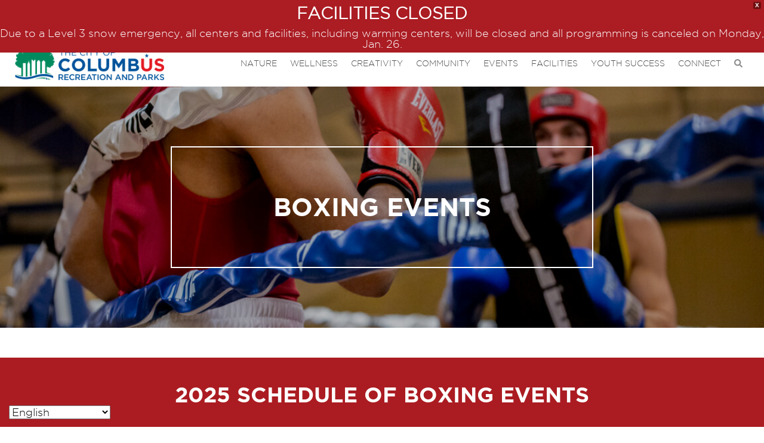

--- FILE ---
content_type: text/html; charset=UTF-8
request_url: https://columbusrecparks.com/wellness/athletics/boxing/boxing-events/
body_size: 14408
content:
<!doctype html>
<html lang="en-US">
<head>
		<meta charset="UTF-8">
	<meta http-equiv="X-UA-Compatible" content="IE=edge">
	<meta name="viewport" content="width=device-width, initial-scale=1, shrink-to-fit=no">
	<meta name="mobile-web-app-capable" content="yes">
	<meta name="apple-mobile-web-app-capable" content="yes">
	<meta name="apple-mobile-web-app-title" content="Columbus Recreation and Parks Department">
	<link rel="profile" href="http://gmpg.org/xfn/11">
	<link rel="pingback" href="https://columbusrecparks.com/xmlrpc.php">
									<!-- Global site tag (gtag.js) - Google Analytics -->
<script async src="https://www.googletagmanager.com/gtag/js?id=UA-173558220-11"></script>
<script>
  window.dataLayer = window.dataLayer || [];
  function gtag(){dataLayer.push(arguments);}
  gtag('js', new Date());

  gtag('config', 'UA-173558220-11');
</script>								<meta name="google-site-verification" content="_ZK92PLJGezHtGpZiJQAzYrErBToXv9ux3QNpuGsG14" />					<meta name='robots' content='index, follow, max-image-preview:large, max-snippet:-1, max-video-preview:-1' />

	<!-- This site is optimized with the Yoast SEO plugin v26.8 - https://yoast.com/product/yoast-seo-wordpress/ -->
	<title>Boxing Events | Columbus Recreation and Parks Department</title>
	<link rel="canonical" href="https://columbusrecparks.com/wellness/athletics/boxing/boxing-events/" />
	<meta property="og:locale" content="en_US" />
	<meta property="og:type" content="article" />
	<meta property="og:title" content="Boxing Events | Columbus Recreation and Parks Department" />
	<meta property="og:url" content="https://columbusrecparks.com/wellness/athletics/boxing/boxing-events/" />
	<meta property="og:site_name" content="Columbus Recreation and Parks Department" />
	<meta property="article:modified_time" content="2025-12-01T17:13:22+00:00" />
	<meta name="twitter:card" content="summary_large_image" />
	<script type="application/ld+json" class="yoast-schema-graph">{"@context":"https://schema.org","@graph":[{"@type":"WebPage","@id":"https://columbusrecparks.com/wellness/athletics/boxing/boxing-events/","url":"https://columbusrecparks.com/wellness/athletics/boxing/boxing-events/","name":"Boxing Events | Columbus Recreation and Parks Department","isPartOf":{"@id":"https://columbusrecparks.com/#website"},"datePublished":"2022-03-29T20:07:46+00:00","dateModified":"2025-12-01T17:13:22+00:00","breadcrumb":{"@id":"https://columbusrecparks.com/wellness/athletics/boxing/boxing-events/#breadcrumb"},"inLanguage":"en-US","potentialAction":[{"@type":"ReadAction","target":["https://columbusrecparks.com/wellness/athletics/boxing/boxing-events/"]}]},{"@type":"BreadcrumbList","@id":"https://columbusrecparks.com/wellness/athletics/boxing/boxing-events/#breadcrumb","itemListElement":[{"@type":"ListItem","position":1,"name":"Home","item":"https://columbusrecparks.com/"},{"@type":"ListItem","position":2,"name":"Wellness","item":"https://columbusrecparks.com/wellness/"},{"@type":"ListItem","position":3,"name":"Athletics","item":"https://columbusrecparks.com/wellness/athletics/"},{"@type":"ListItem","position":4,"name":"Boxing","item":"https://columbusrecparks.com/wellness/athletics/boxing/"},{"@type":"ListItem","position":5,"name":"Boxing Events"}]},{"@type":"WebSite","@id":"https://columbusrecparks.com/#website","url":"https://columbusrecparks.com/","name":"Columbus Recreation and Parks Department","description":"","potentialAction":[{"@type":"SearchAction","target":{"@type":"EntryPoint","urlTemplate":"https://columbusrecparks.com/?s={search_term_string}"},"query-input":{"@type":"PropertyValueSpecification","valueRequired":true,"valueName":"search_term_string"}}],"inLanguage":"en-US"}]}</script>
	<!-- / Yoast SEO plugin. -->


<link rel="alternate" title="oEmbed (JSON)" type="application/json+oembed" href="https://columbusrecparks.com/wp-json/oembed/1.0/embed?url=https%3A%2F%2Fcolumbusrecparks.com%2Fwellness%2Fathletics%2Fboxing%2Fboxing-events%2F" />
<link rel="alternate" title="oEmbed (XML)" type="text/xml+oembed" href="https://columbusrecparks.com/wp-json/oembed/1.0/embed?url=https%3A%2F%2Fcolumbusrecparks.com%2Fwellness%2Fathletics%2Fboxing%2Fboxing-events%2F&#038;format=xml" />
<style id='wp-img-auto-sizes-contain-inline-css' type='text/css'>
img:is([sizes=auto i],[sizes^="auto," i]){contain-intrinsic-size:3000px 1500px}
/*# sourceURL=wp-img-auto-sizes-contain-inline-css */
</style>
<link rel='stylesheet' id='tribe-events-pro-mini-calendar-block-styles-css' href='https://columbusrecparks.com/wp-content/plugins/events-calendar-pro/build/css/tribe-events-pro-mini-calendar-block.css?ver=7.7.12' type='text/css' media='all' />
<link rel='stylesheet' id='dashicons-css' href='https://columbusrecparks.com/wp-includes/css/dashicons.min.css?ver=6.9' type='text/css' media='all' />
<link rel='stylesheet' id='tec-variables-skeleton-css' href='https://columbusrecparks.com/wp-content/plugins/event-tickets/common/build/css/variables-skeleton.css?ver=6.10.1' type='text/css' media='all' />
<link rel='stylesheet' id='tec-variables-full-css' href='https://columbusrecparks.com/wp-content/plugins/event-tickets/common/build/css/variables-full.css?ver=6.10.1' type='text/css' media='all' />
<link rel='stylesheet' id='tribe-common-skeleton-style-css' href='https://columbusrecparks.com/wp-content/plugins/event-tickets/common/build/css/common-skeleton.css?ver=6.10.1' type='text/css' media='all' />
<link rel='stylesheet' id='tribe-common-full-style-css' href='https://columbusrecparks.com/wp-content/plugins/event-tickets/common/build/css/common-full.css?ver=6.10.1' type='text/css' media='all' />
<link rel='stylesheet' id='event-tickets-tickets-css-css' href='https://columbusrecparks.com/wp-content/plugins/event-tickets/build/css/tickets.css?ver=5.27.3' type='text/css' media='all' />
<link rel='stylesheet' id='event-tickets-tickets-rsvp-css-css' href='https://columbusrecparks.com/wp-content/plugins/event-tickets/build/css/rsvp-v1.css?ver=5.27.3' type='text/css' media='all' />
<style id='wp-emoji-styles-inline-css' type='text/css'>

	img.wp-smiley, img.emoji {
		display: inline !important;
		border: none !important;
		box-shadow: none !important;
		height: 1em !important;
		width: 1em !important;
		margin: 0 0.07em !important;
		vertical-align: -0.1em !important;
		background: none !important;
		padding: 0 !important;
	}
/*# sourceURL=wp-emoji-styles-inline-css */
</style>
<link rel='stylesheet' id='wp-block-library-css' href='https://columbusrecparks.com/wp-includes/css/dist/block-library/style.min.css?ver=6.9' type='text/css' media='all' />
<style id='global-styles-inline-css' type='text/css'>
:root{--wp--preset--aspect-ratio--square: 1;--wp--preset--aspect-ratio--4-3: 4/3;--wp--preset--aspect-ratio--3-4: 3/4;--wp--preset--aspect-ratio--3-2: 3/2;--wp--preset--aspect-ratio--2-3: 2/3;--wp--preset--aspect-ratio--16-9: 16/9;--wp--preset--aspect-ratio--9-16: 9/16;--wp--preset--color--black: #000000;--wp--preset--color--cyan-bluish-gray: #abb8c3;--wp--preset--color--white: #ffffff;--wp--preset--color--pale-pink: #f78da7;--wp--preset--color--vivid-red: #cf2e2e;--wp--preset--color--luminous-vivid-orange: #ff6900;--wp--preset--color--luminous-vivid-amber: #fcb900;--wp--preset--color--light-green-cyan: #7bdcb5;--wp--preset--color--vivid-green-cyan: #00d084;--wp--preset--color--pale-cyan-blue: #8ed1fc;--wp--preset--color--vivid-cyan-blue: #0693e3;--wp--preset--color--vivid-purple: #9b51e0;--wp--preset--gradient--vivid-cyan-blue-to-vivid-purple: linear-gradient(135deg,rgb(6,147,227) 0%,rgb(155,81,224) 100%);--wp--preset--gradient--light-green-cyan-to-vivid-green-cyan: linear-gradient(135deg,rgb(122,220,180) 0%,rgb(0,208,130) 100%);--wp--preset--gradient--luminous-vivid-amber-to-luminous-vivid-orange: linear-gradient(135deg,rgb(252,185,0) 0%,rgb(255,105,0) 100%);--wp--preset--gradient--luminous-vivid-orange-to-vivid-red: linear-gradient(135deg,rgb(255,105,0) 0%,rgb(207,46,46) 100%);--wp--preset--gradient--very-light-gray-to-cyan-bluish-gray: linear-gradient(135deg,rgb(238,238,238) 0%,rgb(169,184,195) 100%);--wp--preset--gradient--cool-to-warm-spectrum: linear-gradient(135deg,rgb(74,234,220) 0%,rgb(151,120,209) 20%,rgb(207,42,186) 40%,rgb(238,44,130) 60%,rgb(251,105,98) 80%,rgb(254,248,76) 100%);--wp--preset--gradient--blush-light-purple: linear-gradient(135deg,rgb(255,206,236) 0%,rgb(152,150,240) 100%);--wp--preset--gradient--blush-bordeaux: linear-gradient(135deg,rgb(254,205,165) 0%,rgb(254,45,45) 50%,rgb(107,0,62) 100%);--wp--preset--gradient--luminous-dusk: linear-gradient(135deg,rgb(255,203,112) 0%,rgb(199,81,192) 50%,rgb(65,88,208) 100%);--wp--preset--gradient--pale-ocean: linear-gradient(135deg,rgb(255,245,203) 0%,rgb(182,227,212) 50%,rgb(51,167,181) 100%);--wp--preset--gradient--electric-grass: linear-gradient(135deg,rgb(202,248,128) 0%,rgb(113,206,126) 100%);--wp--preset--gradient--midnight: linear-gradient(135deg,rgb(2,3,129) 0%,rgb(40,116,252) 100%);--wp--preset--font-size--small: 13px;--wp--preset--font-size--medium: 20px;--wp--preset--font-size--large: 36px;--wp--preset--font-size--x-large: 42px;--wp--preset--spacing--20: 0.44rem;--wp--preset--spacing--30: 0.67rem;--wp--preset--spacing--40: 1rem;--wp--preset--spacing--50: 1.5rem;--wp--preset--spacing--60: 2.25rem;--wp--preset--spacing--70: 3.38rem;--wp--preset--spacing--80: 5.06rem;--wp--preset--shadow--natural: 6px 6px 9px rgba(0, 0, 0, 0.2);--wp--preset--shadow--deep: 12px 12px 50px rgba(0, 0, 0, 0.4);--wp--preset--shadow--sharp: 6px 6px 0px rgba(0, 0, 0, 0.2);--wp--preset--shadow--outlined: 6px 6px 0px -3px rgb(255, 255, 255), 6px 6px rgb(0, 0, 0);--wp--preset--shadow--crisp: 6px 6px 0px rgb(0, 0, 0);}:where(.is-layout-flex){gap: 0.5em;}:where(.is-layout-grid){gap: 0.5em;}body .is-layout-flex{display: flex;}.is-layout-flex{flex-wrap: wrap;align-items: center;}.is-layout-flex > :is(*, div){margin: 0;}body .is-layout-grid{display: grid;}.is-layout-grid > :is(*, div){margin: 0;}:where(.wp-block-columns.is-layout-flex){gap: 2em;}:where(.wp-block-columns.is-layout-grid){gap: 2em;}:where(.wp-block-post-template.is-layout-flex){gap: 1.25em;}:where(.wp-block-post-template.is-layout-grid){gap: 1.25em;}.has-black-color{color: var(--wp--preset--color--black) !important;}.has-cyan-bluish-gray-color{color: var(--wp--preset--color--cyan-bluish-gray) !important;}.has-white-color{color: var(--wp--preset--color--white) !important;}.has-pale-pink-color{color: var(--wp--preset--color--pale-pink) !important;}.has-vivid-red-color{color: var(--wp--preset--color--vivid-red) !important;}.has-luminous-vivid-orange-color{color: var(--wp--preset--color--luminous-vivid-orange) !important;}.has-luminous-vivid-amber-color{color: var(--wp--preset--color--luminous-vivid-amber) !important;}.has-light-green-cyan-color{color: var(--wp--preset--color--light-green-cyan) !important;}.has-vivid-green-cyan-color{color: var(--wp--preset--color--vivid-green-cyan) !important;}.has-pale-cyan-blue-color{color: var(--wp--preset--color--pale-cyan-blue) !important;}.has-vivid-cyan-blue-color{color: var(--wp--preset--color--vivid-cyan-blue) !important;}.has-vivid-purple-color{color: var(--wp--preset--color--vivid-purple) !important;}.has-black-background-color{background-color: var(--wp--preset--color--black) !important;}.has-cyan-bluish-gray-background-color{background-color: var(--wp--preset--color--cyan-bluish-gray) !important;}.has-white-background-color{background-color: var(--wp--preset--color--white) !important;}.has-pale-pink-background-color{background-color: var(--wp--preset--color--pale-pink) !important;}.has-vivid-red-background-color{background-color: var(--wp--preset--color--vivid-red) !important;}.has-luminous-vivid-orange-background-color{background-color: var(--wp--preset--color--luminous-vivid-orange) !important;}.has-luminous-vivid-amber-background-color{background-color: var(--wp--preset--color--luminous-vivid-amber) !important;}.has-light-green-cyan-background-color{background-color: var(--wp--preset--color--light-green-cyan) !important;}.has-vivid-green-cyan-background-color{background-color: var(--wp--preset--color--vivid-green-cyan) !important;}.has-pale-cyan-blue-background-color{background-color: var(--wp--preset--color--pale-cyan-blue) !important;}.has-vivid-cyan-blue-background-color{background-color: var(--wp--preset--color--vivid-cyan-blue) !important;}.has-vivid-purple-background-color{background-color: var(--wp--preset--color--vivid-purple) !important;}.has-black-border-color{border-color: var(--wp--preset--color--black) !important;}.has-cyan-bluish-gray-border-color{border-color: var(--wp--preset--color--cyan-bluish-gray) !important;}.has-white-border-color{border-color: var(--wp--preset--color--white) !important;}.has-pale-pink-border-color{border-color: var(--wp--preset--color--pale-pink) !important;}.has-vivid-red-border-color{border-color: var(--wp--preset--color--vivid-red) !important;}.has-luminous-vivid-orange-border-color{border-color: var(--wp--preset--color--luminous-vivid-orange) !important;}.has-luminous-vivid-amber-border-color{border-color: var(--wp--preset--color--luminous-vivid-amber) !important;}.has-light-green-cyan-border-color{border-color: var(--wp--preset--color--light-green-cyan) !important;}.has-vivid-green-cyan-border-color{border-color: var(--wp--preset--color--vivid-green-cyan) !important;}.has-pale-cyan-blue-border-color{border-color: var(--wp--preset--color--pale-cyan-blue) !important;}.has-vivid-cyan-blue-border-color{border-color: var(--wp--preset--color--vivid-cyan-blue) !important;}.has-vivid-purple-border-color{border-color: var(--wp--preset--color--vivid-purple) !important;}.has-vivid-cyan-blue-to-vivid-purple-gradient-background{background: var(--wp--preset--gradient--vivid-cyan-blue-to-vivid-purple) !important;}.has-light-green-cyan-to-vivid-green-cyan-gradient-background{background: var(--wp--preset--gradient--light-green-cyan-to-vivid-green-cyan) !important;}.has-luminous-vivid-amber-to-luminous-vivid-orange-gradient-background{background: var(--wp--preset--gradient--luminous-vivid-amber-to-luminous-vivid-orange) !important;}.has-luminous-vivid-orange-to-vivid-red-gradient-background{background: var(--wp--preset--gradient--luminous-vivid-orange-to-vivid-red) !important;}.has-very-light-gray-to-cyan-bluish-gray-gradient-background{background: var(--wp--preset--gradient--very-light-gray-to-cyan-bluish-gray) !important;}.has-cool-to-warm-spectrum-gradient-background{background: var(--wp--preset--gradient--cool-to-warm-spectrum) !important;}.has-blush-light-purple-gradient-background{background: var(--wp--preset--gradient--blush-light-purple) !important;}.has-blush-bordeaux-gradient-background{background: var(--wp--preset--gradient--blush-bordeaux) !important;}.has-luminous-dusk-gradient-background{background: var(--wp--preset--gradient--luminous-dusk) !important;}.has-pale-ocean-gradient-background{background: var(--wp--preset--gradient--pale-ocean) !important;}.has-electric-grass-gradient-background{background: var(--wp--preset--gradient--electric-grass) !important;}.has-midnight-gradient-background{background: var(--wp--preset--gradient--midnight) !important;}.has-small-font-size{font-size: var(--wp--preset--font-size--small) !important;}.has-medium-font-size{font-size: var(--wp--preset--font-size--medium) !important;}.has-large-font-size{font-size: var(--wp--preset--font-size--large) !important;}.has-x-large-font-size{font-size: var(--wp--preset--font-size--x-large) !important;}
/*# sourceURL=global-styles-inline-css */
</style>

<style id='classic-theme-styles-inline-css' type='text/css'>
/*! This file is auto-generated */
.wp-block-button__link{color:#fff;background-color:#32373c;border-radius:9999px;box-shadow:none;text-decoration:none;padding:calc(.667em + 2px) calc(1.333em + 2px);font-size:1.125em}.wp-block-file__button{background:#32373c;color:#fff;text-decoration:none}
/*# sourceURL=/wp-includes/css/classic-themes.min.css */
</style>
<link rel='stylesheet' id='wpfront-notification-bar-css' href='https://columbusrecparks.com/wp-content/plugins/wpfront-notification-bar/css/wpfront-notification-bar.min.css?ver=3.5.1.05102' type='text/css' media='all' />
<link rel='stylesheet' id='theme-styles-css' href='https://columbusrecparks.com/wp-content/themes/summercamps/build/bundle.css?ver=2018031901' type='text/css' media='all' />
<link rel='stylesheet' id='event-tickets-rsvp-css' href='https://columbusrecparks.com/wp-content/plugins/event-tickets/build/css/rsvp.css?ver=5.27.3' type='text/css' media='all' />
<script type="text/javascript" src="https://columbusrecparks.com/wp-includes/js/jquery/jquery.min.js?ver=3.7.1" id="jquery-core-js"></script>
<script type="text/javascript" src="https://columbusrecparks.com/wp-content/plugins/wpfront-notification-bar/jquery-plugins/js-cookie.min.js?ver=2.2.1" id="js-cookie-js"></script>
<script type="text/javascript" src="https://columbusrecparks.com/wp-content/plugins/wpfront-notification-bar/js/wpfront-notification-bar.min.js?ver=3.5.1.05102" id="wpfront-notification-bar-js"></script>
<script type="text/javascript" src="https://columbusrecparks.com/wp-content/themes/summercamps/build/bundle.js?ver=6.9" id="theme-scripts-js"></script>
<link rel="https://api.w.org/" href="https://columbusrecparks.com/wp-json/" /><link rel="alternate" title="JSON" type="application/json" href="https://columbusrecparks.com/wp-json/wp/v2/pages/5219" /><link rel="EditURI" type="application/rsd+xml" title="RSD" href="https://columbusrecparks.com/xmlrpc.php?rsd" />
<meta name="generator" content="WordPress 6.9" />
<link rel='shortlink' href='https://columbusrecparks.com/?p=5219' />
<meta name="et-api-version" content="v1"><meta name="et-api-origin" content="https://columbusrecparks.com"><link rel="https://theeventscalendar.com/" href="https://columbusrecparks.com/wp-json/tribe/tickets/v1/" /><meta name="tec-api-version" content="v1"><meta name="tec-api-origin" content="https://columbusrecparks.com"><link rel="alternate" href="https://columbusrecparks.com/wp-json/tribe/events/v1/" /><link rel="shortcut icon" href="https://columbusrecparks.com/wp-content/uploads/2021/02/favicon.png" /><style type="text/css">.recentcomments a{display:inline !important;padding:0 !important;margin:0 !important;}</style><link rel='stylesheet' id='acffa_font-awesome-css' href='https://use.fontawesome.com/releases/v6.4.2/css/all.css?ver=6.4.2' type='text/css' media='all' />
</head>
<body class="wp-singular page-template page-template-acf-page-template page-template-acf-page-template-php page page-id-5219 page-child parent-pageid-1855 wp-theme-summercamps tribe-no-js tec-no-tickets-on-recurring tec-no-rsvp-on-recurring tribe-theme-summercamps">
	<header id="site-header">
		<div class="section-wrap">
			<div class="inner">
				<div class="mobile-header-wrap">
					<div class="mobile-header">
						<div class="search-toggle header-search"></div>
						<a href="https://columbusrecparks.com/"  title="Columbus Recreation and Parks Department" rel="home">
							<img src="https://columbusrecparks.com/wp-content/uploads/2021/08/CRPD_Logo_277x62.png" class="header-logo" />
						</a>
						<div class="nav-toggle hamburger"></div>
					</div>
				</div>
				<div class="mobile-search-wrap">
					<div class="searchform-wrap" data-aos="fade-up" data-aos-delay="200">
	<form id="searchform" class="searchform" method="get" action="/site-search/">
		<input type="text" class="search-field" name="_keywords" placeholder="Search" value="">
		<div class="submit-wrap">
			<button type="submit">
				<svg width="15px" height="15px" viewBox="0 0 15 15" version="1.1" xmlns="http://www.w3.org/2000/svg" xmlns:xlink="http://www.w3.org/1999/xlink">
					<g id="Blocks" stroke="none" stroke-width="1" fill="none" fill-rule="evenodd">
						<g id="small-search" transform="translate(-1013.000000, -181.000000)" stroke="#FFFFFF" stroke-width="1.25">
							<g id="Group-14" transform="translate(750.000000, 168.000000)">
								<g id="Group-7" transform="translate(263.000000, 13.000000)">
									<circle id="Oval" cx="6.25" cy="6.25" r="5.625"></circle>
									<line x1="10.625" y1="10.625" x2="14.375" y2="14.375" id="Line" stroke-linecap="round"></line>
								</g>
							</g>
						</g>
					</g>
				</svg>
			</button>
		</div>
	</form>
</div>				</div>
				<div class="logo-nav-wrap">
					<div class="logo-wrap">
						<a href="https://columbusrecparks.com/"  title="Columbus Recreation and Parks Department" rel="home">
							<img src="https://columbusrecparks.com/wp-content/uploads/2021/08/CRPD_Logo_277x62.png" class="header-logo" />
						</a>
					</div>
					<div class="navs">
							<div class="primary-nav-wrap">
		<nav class="primary-nav">
			<ul class="primary-menu sm sm-simple">
				<li id="menu-item-1231" class="menu-item menu-item-type-post_type menu-item-object-page menu-item-has-children first menu-item-1231"><a href="https://columbusrecparks.com/nature/">Nature</a>
<ul class="sub-menu">
	<li id="menu-item-4963" class="menu-item menu-item-type-post_type menu-item-object-page menu-item-4963"><a href="https://columbusrecparks.com/community/summer-camps/">Camps</a></li>
	<li id="menu-item-12532" class="menu-item menu-item-type-post_type menu-item-object-page menu-item-12532"><a href="https://columbusrecparks.com/nature/conservation/">Conservation</a></li>
	<li id="menu-item-2713" class="menu-item menu-item-type-post_type menu-item-object-page menu-item-2713"><a href="https://columbusrecparks.com/?page_id=2705">Educational Gardens</a></li>
	<li id="menu-item-1700" class="menu-item menu-item-type-post_type menu-item-object-page menu-item-1700"><a href="https://columbusrecparks.com/facilities/communitycenters/fiftyplus/">Fifty Plus</a></li>
	<li id="menu-item-12319" class="menu-item menu-item-type-post_type menu-item-object-page menu-item-12319"><a href="https://columbusrecparks.com/facilities/nature-preserves/">Nature Preserves</a></li>
	<li id="menu-item-1292" class="menu-item menu-item-type-post_type menu-item-object-page menu-item-1292"><a href="https://columbusrecparks.com/nature/outdoor-recreation/">Outdoor Education and Recreation</a></li>
	<li id="menu-item-12320" class="menu-item menu-item-type-post_type menu-item-object-page menu-item-12320"><a href="https://columbusrecparks.com/facilities/parks/">Parks</a></li>
	<li id="menu-item-2783" class="menu-item menu-item-type-post_type menu-item-object-page menu-item-2783"><a href="https://columbusrecparks.com/nature/pollinatorhabitats/">Pollinator Habitats</a></li>
	<li id="menu-item-1630" class="menu-item menu-item-type-post_type menu-item-object-page menu-item-1630"><a href="https://columbusrecparks.com/nature/programs/">Programs</a></li>
	<li id="menu-item-12318" class="menu-item menu-item-type-post_type menu-item-object-page menu-item-12318"><a href="https://columbusrecparks.com/facilities/trails/">Trails</a></li>
	<li id="menu-item-4054" class="menu-item menu-item-type-post_type menu-item-object-page menu-item-4054"><a href="https://columbusrecparks.com/nature/urban-forestry/">Urban Forestry</a></li>
	<li id="menu-item-4019" class="menu-item menu-item-type-post_type menu-item-object-page menu-item-4019"><a href="https://columbusrecparks.com/connect/volunteer/">Volunteer</a></li>
</ul>
</li>
<li id="menu-item-1224" class="menu-item menu-item-type-post_type menu-item-object-page current-page-ancestor menu-item-has-children menu-item-1224"><a href="https://columbusrecparks.com/wellness/">Wellness</a>
<ul class="sub-menu">
	<li id="menu-item-1486" class="menu-item menu-item-type-post_type menu-item-object-page menu-item-1486"><a href="https://columbusrecparks.com/wellness/aquatics/">Aquatics</a></li>
	<li id="menu-item-1817" class="menu-item menu-item-type-post_type menu-item-object-page current-page-ancestor menu-item-1817"><a href="https://columbusrecparks.com/wellness/athletics/">Athletics</a></li>
	<li id="menu-item-4964" class="menu-item menu-item-type-post_type menu-item-object-page menu-item-4964"><a href="https://columbusrecparks.com/community/summer-camps/">Camps</a></li>
	<li id="menu-item-1594" class="menu-item menu-item-type-post_type menu-item-object-page menu-item-1594"><a href="https://columbusrecparks.com/wellness/classes/">Classes</a></li>
	<li id="menu-item-1235" class="menu-item menu-item-type-post_type menu-item-object-page menu-item-1235"><a href="https://columbusrecparks.com/facilities/communitycenters/fiftyplus/">Fifty Plus</a></li>
	<li id="menu-item-1443" class="menu-item menu-item-type-post_type menu-item-object-page menu-item-1443"><a href="https://columbusrecparks.com/wellness/fitness/">Fitness</a></li>
	<li id="menu-item-5075" class="menu-item menu-item-type-post_type menu-item-object-page menu-item-5075"><a href="https://columbusrecparks.com/wellness/food/">Food and Nutrition</a></li>
	<li id="menu-item-1254" class="menu-item menu-item-type-post_type menu-item-object-page menu-item-1254"><a href="https://columbusrecparks.com/wellness/therapeutic-recreation/">Therapeutic Recreation</a></li>
	<li id="menu-item-4018" class="menu-item menu-item-type-post_type menu-item-object-page menu-item-4018"><a href="https://columbusrecparks.com/connect/volunteer/">Volunteer</a></li>
</ul>
</li>
<li id="menu-item-1223" class="menu-item menu-item-type-post_type menu-item-object-page menu-item-has-children menu-item-1223"><a href="https://columbusrecparks.com/creativity/">Creativity</a>
<ul class="sub-menu">
	<li id="menu-item-4962" class="menu-item menu-item-type-post_type menu-item-object-page menu-item-4962"><a href="https://columbusrecparks.com/community/summer-camps/">Camps</a></li>
	<li id="menu-item-1701" class="menu-item menu-item-type-post_type menu-item-object-page menu-item-1701"><a href="https://columbusrecparks.com/facilities/communitycenters/fiftyplus/">Fifty Plus</a></li>
	<li id="menu-item-20224" class="menu-item menu-item-type-post_type menu-item-object-page menu-item-has-children menu-item-20224"><a href="https://columbusrecparks.com/facilities/franryancenter/">Fran Ryan Center</a>
	<ul class="sub-menu">
		<li id="menu-item-3360" class="menu-item menu-item-type-post_type menu-item-object-page menu-item-3360"><a href="https://columbusrecparks.com/facilities/goldenhobbygiftshop/">Golden Hobby Gift Shop</a></li>
	</ul>
</li>
	<li id="menu-item-1498" class="menu-item menu-item-type-post_type menu-item-object-page menu-item-1498"><a href="https://columbusrecparks.com/creativity/performingarts/">Performing Arts</a></li>
	<li id="menu-item-1431" class="menu-item menu-item-type-custom menu-item-object-custom menu-item-1431"><a target="_blank" href="https://www.culturalartscenteronline.org/">Priscilla R. Tyson Cultural Arts Center</a></li>
	<li id="menu-item-1291" class="menu-item menu-item-type-post_type menu-item-object-page menu-item-1291"><a href="https://columbusrecparks.com/creativity/visualarts/">Visual Arts</a></li>
	<li id="menu-item-4017" class="menu-item menu-item-type-post_type menu-item-object-page menu-item-4017"><a href="https://columbusrecparks.com/connect/volunteer/">Volunteer</a></li>
</ul>
</li>
<li id="menu-item-1245" class="menu-item menu-item-type-post_type menu-item-object-page menu-item-has-children menu-item-1245"><a href="https://columbusrecparks.com/community/">Community</a>
<ul class="sub-menu">
	<li id="menu-item-10536" class="menu-item menu-item-type-post_type menu-item-object-page menu-item-has-children menu-item-10536"><a href="https://columbusrecparks.com/community/after-school-programs/">After School Programs</a>
	<ul class="sub-menu">
		<li id="menu-item-8397" class="menu-item menu-item-type-post_type menu-item-object-page menu-item-8397"><a href="https://columbusrecparks.com/community/arc/">Afterschool Rec Club</a></li>
	</ul>
</li>
	<li id="menu-item-4965" class="menu-item menu-item-type-post_type menu-item-object-page menu-item-4965"><a href="https://columbusrecparks.com/community/summer-camps/">Summer Camps</a></li>
	<li id="menu-item-26555" class="menu-item menu-item-type-post_type menu-item-object-page menu-item-26555"><a href="https://columbusrecparks.com/summeryouthprogramgrant/">Summer Youth Program Grant</a></li>
	<li id="menu-item-2106" class="menu-item menu-item-type-post_type menu-item-object-page menu-item-2106"><a href="https://columbusrecparks.com/facilities/communitycenters/">Community Centers</a></li>
	<li id="menu-item-10435" class="menu-item menu-item-type-post_type menu-item-object-page menu-item-10435"><a href="https://columbusrecparks.com/community/schoolsout/">School’s Out</a></li>
	<li id="menu-item-4020" class="menu-item menu-item-type-post_type menu-item-object-page menu-item-4020"><a href="https://columbusrecparks.com/connect/volunteer/">Volunteer</a></li>
</ul>
</li>
<li id="menu-item-15936" class="menu-item menu-item-type-post_type menu-item-object-page menu-item-has-children menu-item-15936"><a href="https://columbusrecparks.com/events/">Events</a>
<ul class="sub-menu">
	<li id="menu-item-2119" class="menu-item menu-item-type-post_type menu-item-object-page menu-item-2119"><a href="https://columbusrecparks.com/events-calendar/">Events Calendar</a></li>
	<li id="menu-item-15941" class="menu-item menu-item-type-post_type menu-item-object-page menu-item-15941"><a href="https://columbusrecparks.com/events/community-events/">Community Events</a></li>
	<li id="menu-item-15942" class="menu-item menu-item-type-post_type menu-item-object-page menu-item-15942"><a href="https://columbusrecparks.com/events/festivals/">Festivals</a></li>
	<li id="menu-item-26564" class="menu-item menu-item-type-post_type menu-item-object-page menu-item-has-children menu-item-26564"><a href="https://columbusrecparks.com/events/plan-an-event/">Plan An Event</a>
	<ul class="sub-menu">
		<li id="menu-item-15944" class="menu-item menu-item-type-custom menu-item-object-custom menu-item-15944"><a href="https://specialeventapplication.columbus.gov/pages/public-calendar">Event Permit Calendar</a></li>
	</ul>
</li>
	<li id="menu-item-15943" class="menu-item menu-item-type-post_type menu-item-object-page menu-item-15943"><a href="https://columbusrecparks.com/facilities/rentals/">Rentals</a></li>
	<li id="menu-item-15939" class="menu-item menu-item-type-post_type menu-item-object-page menu-item-15939"><a href="https://columbusrecparks.com/events/become-a-food-vendor/">Become A Food Vendor</a></li>
	<li id="menu-item-15937" class="menu-item menu-item-type-post_type menu-item-object-page menu-item-15937"><a href="https://columbusrecparks.com/events/become-a-non-food-vendor/">Become A Non-Food Vendor</a></li>
	<li id="menu-item-15938" class="menu-item menu-item-type-post_type menu-item-object-page menu-item-15938"><a href="https://columbusrecparks.com/events/become-a-performer/">Become A Performer</a></li>
</ul>
</li>
<li id="menu-item-1246" class="menu-item menu-item-type-post_type menu-item-object-page menu-item-has-children menu-item-1246"><a href="https://columbusrecparks.com/facilities/">Facilities</a>
<ul class="sub-menu">
	<li id="menu-item-12455" class="menu-item menu-item-type-post_type menu-item-object-page menu-item-12455"><a href="https://columbusrecparks.com/facilities/alerts/">Facility Alerts and Updates</a></li>
	<li id="menu-item-7144" class="menu-item menu-item-type-post_type menu-item-object-page menu-item-has-children menu-item-7144"><a href="https://columbusrecparks.com/facilities/aquatics/">Aquatics</a>
	<ul class="sub-menu">
		<li id="menu-item-1681" class="menu-item menu-item-type-post_type menu-item-object-page menu-item-1681"><a href="https://columbusrecparks.com/facilities/aquatics/columbus-aquatics-center/">Columbus Aquatics Center</a></li>
		<li id="menu-item-2529" class="menu-item menu-item-type-post_type menu-item-object-page menu-item-2529"><a href="https://columbusrecparks.com/facilities/aquatics/pools/">Pools</a></li>
		<li id="menu-item-2531" class="menu-item menu-item-type-post_type menu-item-object-page menu-item-2531"><a href="https://columbusrecparks.com/facilities/aquatics/spraygrounds/">Spraygrounds</a></li>
	</ul>
</li>
	<li id="menu-item-4993" class="menu-item menu-item-type-post_type menu-item-object-page menu-item-has-children menu-item-4993"><a href="https://columbusrecparks.com/facilities/rentals/sports/">Athletics</a>
	<ul class="sub-menu">
		<li id="menu-item-10256" class="menu-item menu-item-type-post_type menu-item-object-page menu-item-10256"><a href="https://columbusrecparks.com/facilities/disc-golf-courses/">Disc Golf Courses</a></li>
		<li id="menu-item-1454" class="menu-item menu-item-type-custom menu-item-object-custom menu-item-1454"><a target="_blank" href="https://crpdgolf.com/">Golf Courses</a></li>
		<li id="menu-item-4161" class="menu-item menu-item-type-post_type menu-item-object-page menu-item-4161"><a href="https://columbusrecparks.com/facilities/rentals/sports/berliner-2/">Lou Berliner Sports Park</a></li>
		<li id="menu-item-4164" class="menu-item menu-item-type-post_type menu-item-object-page menu-item-4164"><a href="https://columbusrecparks.com/facilities/rentals/sports/">Sports Fields and Facilities</a></li>
		<li id="menu-item-12315" class="menu-item menu-item-type-post_type menu-item-object-page menu-item-12315"><a href="https://columbusrecparks.com/facilities/skate-parks/">Skate Parks</a></li>
	</ul>
</li>
	<li id="menu-item-1418" class="menu-item menu-item-type-post_type menu-item-object-page menu-item-has-children menu-item-1418"><a href="https://columbusrecparks.com/facilities/communitycenters/">Community Centers/Specialty Facilities</a>
	<ul class="sub-menu">
		<li id="menu-item-13597" class="menu-item menu-item-type-post_type menu-item-object-page menu-item-13597"><a href="https://columbusrecparks.com/facilities/communitycenters/">Community Centers</a></li>
		<li id="menu-item-2422" class="menu-item menu-item-type-post_type menu-item-object-page menu-item-2422"><a href="https://columbusrecparks.com/facilities/espy-adaptive-sports-complex/">Espy Adaptive Sports Complex</a></li>
		<li id="menu-item-20132" class="menu-item menu-item-type-post_type menu-item-object-page menu-item-has-children menu-item-20132"><a href="https://columbusrecparks.com/facilities/franryancenter/">Fran Ryan Center</a>
		<ul class="sub-menu">
			<li id="menu-item-2679" class="menu-item menu-item-type-post_type menu-item-object-page menu-item-2679"><a href="https://columbusrecparks.com/facilities/goldenhobbygiftshop/">Golden Hobby Gift Shop</a></li>
		</ul>
</li>
		<li id="menu-item-12347" class="menu-item menu-item-type-post_type menu-item-object-park menu-item-12347"><a href="https://columbusrecparks.com/parks/mcknight-outdoor-education-center/">Mcknight Outdoor Education Center</a></li>
		<li id="menu-item-1427" class="menu-item menu-item-type-custom menu-item-object-custom menu-item-1427"><a target="_blank" href="https://www.culturalartscenteronline.org/">Priscilla R. Tyson Cultural Arts Center</a></li>
	</ul>
</li>
	<li id="menu-item-12314" class="menu-item menu-item-type-post_type menu-item-object-page menu-item-12314"><a href="https://columbusrecparks.com/facilities/dog-parks/">Dog Parks</a></li>
	<li id="menu-item-12316" class="menu-item menu-item-type-post_type menu-item-object-page menu-item-12316"><a href="https://columbusrecparks.com/facilities/nature-preserves/">Nature Preserves</a></li>
	<li id="menu-item-4432" class="menu-item menu-item-type-post_type menu-item-object-page menu-item-has-children menu-item-4432"><a href="https://columbusrecparks.com/facilities/rentals/">Rental Facilities</a>
	<ul class="sub-menu">
		<li id="menu-item-4162" class="menu-item menu-item-type-post_type menu-item-object-page menu-item-has-children menu-item-4162"><a href="https://columbusrecparks.com/facilities/rentals/sports/">Athletics and Sports</a>
		<ul class="sub-menu">
			<li id="menu-item-4160" class="menu-item menu-item-type-post_type menu-item-object-page menu-item-4160"><a href="https://columbusrecparks.com/facilities/rentals/sports/field-conditions/">Prime Field Conditions</a></li>
		</ul>
</li>
		<li id="menu-item-8478" class="menu-item menu-item-type-post_type menu-item-object-page menu-item-8478"><a href="https://columbusrecparks.com/facilities/rentals/event-venues/">Event Venues</a></li>
		<li id="menu-item-10318" class="menu-item menu-item-type-post_type menu-item-object-page menu-item-10318"><a href="https://columbusrecparks.com/facilities/rentals/event-venues/outdoor-wedding-sites/">Outdoor Wedding Sites</a></li>
		<li id="menu-item-8481" class="menu-item menu-item-type-post_type menu-item-object-page menu-item-8481"><a href="https://columbusrecparks.com/facilities/rentals/marinas-and-docks/">Marinas and Docks</a></li>
		<li id="menu-item-8477" class="menu-item menu-item-type-post_type menu-item-object-page menu-item-8477"><a href="https://columbusrecparks.com/facilities/rentals/open-air-shelters/">Open Air Shelters</a></li>
		<li id="menu-item-10998" class="menu-item menu-item-type-post_type menu-item-object-page menu-item-10998"><a href="https://columbusrecparks.com/facilities/rentals/paddlesports-lockers/">Paddlesports Lockers</a></li>
		<li id="menu-item-8476" class="menu-item menu-item-type-post_type menu-item-object-page menu-item-8476"><a href="https://columbusrecparks.com/facilities/authorized-vendors/">Authorized Vendors</a></li>
		<li id="menu-item-8479" class="menu-item menu-item-type-post_type menu-item-object-page menu-item-8479"><a href="https://columbusrecparks.com/facilities/rentals/premier-venues/">Premier Venues</a></li>
	</ul>
</li>
	<li id="menu-item-12317" class="menu-item menu-item-type-post_type menu-item-object-page menu-item-12317"><a href="https://columbusrecparks.com/facilities/parks/">Parks</a></li>
	<li id="menu-item-12273" class="menu-item menu-item-type-post_type menu-item-object-page menu-item-12273"><a href="https://columbusrecparks.com/facilities/playgrounds/">Playgrounds</a></li>
	<li id="menu-item-9843" class="menu-item menu-item-type-post_type menu-item-object-page menu-item-9843"><a href="https://columbusrecparks.com/facilities/reservoirs/">Reservoirs</a></li>
	<li id="menu-item-1463" class="menu-item menu-item-type-custom menu-item-object-custom menu-item-1463"><a target="_blank" href="https://www.sciotomile.com/">Scioto Mile</a></li>
	<li id="menu-item-12313" class="menu-item menu-item-type-post_type menu-item-object-page menu-item-12313"><a href="https://columbusrecparks.com/facilities/trails/">Trails</a></li>
</ul>
</li>
<li id="menu-item-15851" class="menu-item menu-item-type-post_type menu-item-object-page menu-item-has-children menu-item-15851"><a href="https://columbusrecparks.com/youth-success/">Youth Success</a>
<ul class="sub-menu">
	<li id="menu-item-16655" class="menu-item menu-item-type-post_type menu-item-object-page menu-item-16655"><a href="https://columbusrecparks.com/events/community-events/cap-city-festivals/">Cap City Festivals</a></li>
	<li id="menu-item-15852" class="menu-item menu-item-type-post_type menu-item-object-page menu-item-15852"><a href="https://columbusrecparks.com/facilities/communitycenters/cwow/">Center Without Walls</a></li>
	<li id="menu-item-8398" class="menu-item menu-item-type-post_type menu-item-object-page menu-item-8398"><a href="https://columbusrecparks.com/youth-success/city-leaders-academy/">City Leaders Academy</a></li>
	<li id="menu-item-5074" class="menu-item menu-item-type-post_type menu-item-object-page menu-item-5074"><a href="https://columbusrecparks.com/youth-success/apps/">APPS Job Readiness Program</a></li>
	<li id="menu-item-15853" class="menu-item menu-item-type-post_type menu-item-object-page menu-item-15853"><a href="https://columbusrecparks.com/youth-success/reroute/">ReRoute</a></li>
	<li id="menu-item-15854" class="menu-item menu-item-type-post_type menu-item-object-page menu-item-15854"><a href="https://columbusrecparks.com/youth-success/voice/">VOICE</a></li>
</ul>
</li>
<li id="menu-item-1244" class="menu-item menu-item-type-post_type menu-item-object-page menu-item-has-children menu-item-1244"><a href="https://columbusrecparks.com/connect/">Connect</a>
<ul class="sub-menu">
	<li id="menu-item-1781" class="menu-item menu-item-type-post_type menu-item-object-page menu-item-has-children menu-item-1781"><a href="https://columbusrecparks.com/connect/about/">About Us</a>
	<ul class="sub-menu">
		<li id="menu-item-7121" class="menu-item menu-item-type-post_type menu-item-object-page menu-item-7121"><a href="https://columbusrecparks.com/connect/about/administration/">Administration</a></li>
		<li id="menu-item-9133" class="menu-item menu-item-type-post_type menu-item-object-page menu-item-9133"><a href="https://columbusrecparks.com/connect/about/press-room/">Press Room</a></li>
		<li id="menu-item-7120" class="menu-item menu-item-type-post_type menu-item-object-page menu-item-7120"><a href="https://columbusrecparks.com/connect/about/commission/">Recreation and Parks Commission</a></li>
	</ul>
</li>
	<li id="menu-item-26553" class="menu-item menu-item-type-post_type menu-item-object-page menu-item-26553"><a href="https://columbusrecparks.com/summeryouthprogramgrant/">Summer Youth Program Grant</a></li>
	<li id="menu-item-26613" class="menu-item menu-item-type-custom menu-item-object-custom menu-item-26613"><a href="https://anc.apm.activecommunities.com/columbusrecparks1/home">ACTIVENet</a></li>
	<li id="menu-item-10537" class="menu-item menu-item-type-post_type menu-item-object-page menu-item-10537"><a href="https://columbusrecparks.com/connect/business-resources/">Business Resources</a></li>
	<li id="menu-item-4098" class="menu-item menu-item-type-post_type menu-item-object-page menu-item-4098"><a href="https://columbusrecparks.com/connect/about/capital-improvement-projects/">Capital Improvement Projects</a></li>
	<li id="menu-item-17868" class="menu-item menu-item-type-post_type menu-item-object-page menu-item-17868"><a href="https://columbusrecparks.com/connect/long-range-plans/">Long Range Plans</a></li>
	<li id="menu-item-255" class="menu-item menu-item-type-post_type menu-item-object-page menu-item-255"><a href="https://columbusrecparks.com/connect/contact/">Contact Us</a></li>
	<li id="menu-item-256" class="menu-item menu-item-type-post_type menu-item-object-page menu-item-256"><a href="https://columbusrecparks.com/connect/employment/">Employment</a></li>
	<li id="menu-item-12454" class="menu-item menu-item-type-post_type menu-item-object-page menu-item-12454"><a href="https://columbusrecparks.com/facilities/alerts/">Facility Alerts and Updates</a></li>
	<li id="menu-item-1673" class="menu-item menu-item-type-post_type menu-item-object-page menu-item-1673"><a href="https://columbusrecparks.com/connect/faq/">Frequently Asked Questions</a></li>
	<li id="menu-item-1329" class="menu-item menu-item-type-post_type menu-item-object-page menu-item-1329"><a href="https://columbusrecparks.com/connect/support/">Support Us</a></li>
	<li id="menu-item-4016" class="menu-item menu-item-type-post_type menu-item-object-page last menu-item-4016"><a href="https://columbusrecparks.com/connect/volunteer/">Volunteer</a></li>
</ul>
</li>
				<li class="dt-search">
					<a href="#!">
						<i class="fas fa-search"></i>
					</a>
					<div class="dt-search-wrap closed">
						<div class="searchform-wrap" data-aos="fade-up" data-aos-delay="200">
	<form id="searchform" class="searchform" method="get" action="/site-search/">
		<input type="text" class="search-field" name="_keywords" placeholder="Search" value="">
		<div class="submit-wrap">
			<button type="submit">
				<svg width="15px" height="15px" viewBox="0 0 15 15" version="1.1" xmlns="http://www.w3.org/2000/svg" xmlns:xlink="http://www.w3.org/1999/xlink">
					<g id="Blocks" stroke="none" stroke-width="1" fill="none" fill-rule="evenodd">
						<g id="small-search" transform="translate(-1013.000000, -181.000000)" stroke="#FFFFFF" stroke-width="1.25">
							<g id="Group-14" transform="translate(750.000000, 168.000000)">
								<g id="Group-7" transform="translate(263.000000, 13.000000)">
									<circle id="Oval" cx="6.25" cy="6.25" r="5.625"></circle>
									<line x1="10.625" y1="10.625" x2="14.375" y2="14.375" id="Line" stroke-linecap="round"></line>
								</g>
							</g>
						</g>
					</g>
				</svg>
			</button>
		</div>
	</form>
</div>					</div>
				</li>
			</ul>
		</nav>
	</div>
					</div>
				</div>
			</div>
		</div>
	</header>
	<div id="content" class="site-content">								<div id="block-5219-1">
						<div class="camp-hero" style="background: linear-gradient(rgba(0,0,0,.27), rgba(0,0,0,.27)), url('https://columbusrecparks.com/wp-content/uploads/2022/04/Boxing_Youth_2019-19-e1707769901113.jpg'); background-position: center center; background-size: cover; background-repeat: no-repeat; padding-top: 100px; padding-bottom: 100px;">
	<div class="inner">
		<div class="camp-title-wrap">
			<h1 class="camp-title">
									Boxing Events							</h1>
		</div>
	</div>
</div>		</div>
					<div id="block-5219-2">
						<div class="section-wrap">
			<div class="inner">
			<div style="background: rgba(0,0,0,0); display: block; clear: both; float: none; width: 100%; height: 50px;"></div>
			</div>
	</div>		</div>
					<div id="block-5219-3">
						<div class="acf-bg" style="background: #ab1c22;">
	<div class="section-wrap" style="background: url(''); background-size: ; background-repeat: no-repeat; background-position: center bottom; padding-top: 25px; padding-bottom: 25px;">
		<div class="inner">
																<div  class="fw-content acf-light acf-center">
					<h2 style="text-align: center;">2025 Schedule of Boxing Events</h2>
				</div>
								</div>
	</div>
</div>		</div>
					<div id="block-5219-4">
						<div class="section-wrap v-pad" style="background: linear-gradient(, ), url(''); background-position: center center; background-size: cover; background-repeat: no-repeat;">
			<div class="inner">
				<div class="ffw-wrap">
											<div class="ffw-100 ffw" style="background: linear-gradient(, ), url(''); background-position: center center; background-size: cover; background-repeat: no-repeat;padding-top: 15px; padding-right: 15px; padding-bottom: 15px; padding-left: 15px;">
					<h1 style="text-align: center;"><a href="https://columbusrecparks.com/calendar/legends-2/">LEGENDS</a></h1>
<p style="text-align: center;">Feb. 15  |  Barack Community</p>
<p>&nbsp;</p>
<h1 style="text-align: center;"><a href="https://columbusrecparks.com/calendar/vonzell-warriors-boxing-showdown/">Vonzell Warriors Boxing Showdown</a></h1>
<p style="text-align: center;">April 12 | Lou Berliner Athletic Complex</p>
<h1 style="text-align: center;"><a href="https://columbusrecparks.com/calendar/2025-ohio-state-fair-boxing-invitational/">Ohio State Fair Boxing Invitational</a></h1>
<p style="text-align: center;">July 24-26 | Ohio Expo Center</p>
<h1 style="text-align: center;"><a href="https://columbusrecparks.com/calendar/billy-dynamite-douglas-boxing-showcase/">Billy &#8220;Dynamite&#8221; Boxing Showcase</a></h1>
<p style="text-align: center;">Oct. 18 | Lou Berliner Athletic Complex</p>
<h1 style="text-align: center;"><a href="https://columbusrecparks.com/calendar/2025-hall-of-fame-boxing-showcase/">Hall of Fame Boxing Showcase</a></h1>
<p style="text-align: center;">Nov. 15 | Lou Berliner Athletic Complex</p>
<h1 style="text-align: center;"><a href="https://columbusrecparks.com/calendar/2025-buster-douglas-boxing-holiday-showcase/">James &#8220;Buster&#8221; Douglas Boxing Holiday Showcase</a></h1>
<p style="text-align: center;">Dec. 13 | Lou Berliner Athletic Complex</p>
<p>&nbsp;</p>
				</div>
											<div class="ffw-100 ffw" style="background: linear-gradient(, ), url(''); background-position: center center; background-size: cover; background-repeat: no-repeat;padding-top: 15px; padding-right: 15px; padding-bottom: 15px; padding-left: 15px;">
					<p style="text-align: center;"><u><a href="https://columbusrecparks.com/wellness/athletics/boxing/">Explore more about Columbus Recreation and Parks&#8217; boxing program</a><u>.</u></u></p>
				</div>
					</div>
				</div>
	</div>		</div>
			</div>
		<footer id="site-footer">
			<div class="section-wrap">
				<div class="inner">
					<div class="ffw-wrap">
						<div class="ffw-60 weird-margin">
							<div class="ffw-wrap">
								<div class="ffw-15 ffw footer-box">
																			<div id="nav_menu-2" class="widget footer-widget footer-1 widget_nav_menu"><h4 class="widgettitle">Nature</h4><div class="menu-nature-container"><ul id="menu-nature" class="menu"><li id="menu-item-2483" class="menu-item menu-item-type-post_type menu-item-object-page first menu-item-2483"><a href="https://columbusrecparks.com/nature/">Nature</a></li>
<li id="menu-item-12533" class="menu-item menu-item-type-post_type menu-item-object-page menu-item-12533"><a href="https://columbusrecparks.com/nature/conservation/">Conservation</a></li>
<li id="menu-item-12470" class="menu-item menu-item-type-post_type menu-item-object-page menu-item-12470"><a href="https://columbusrecparks.com/?page_id=2705">Educational Gardens</a></li>
<li id="menu-item-12322" class="menu-item menu-item-type-post_type menu-item-object-page menu-item-12322"><a href="https://columbusrecparks.com/facilities/nature-preserves/">Nature Preserves</a></li>
<li id="menu-item-2484" class="menu-item menu-item-type-post_type menu-item-object-page menu-item-2484"><a href="https://columbusrecparks.com/nature/outdoor-recreation/">Outdoor Education and Recreation</a></li>
<li id="menu-item-12323" class="menu-item menu-item-type-post_type menu-item-object-page menu-item-12323"><a href="https://columbusrecparks.com/facilities/parks/">Parks</a></li>
<li id="menu-item-12469" class="menu-item menu-item-type-post_type menu-item-object-page menu-item-12469"><a href="https://columbusrecparks.com/nature/pollinatorhabitats/">Pollinator Habitats</a></li>
<li id="menu-item-12321" class="menu-item menu-item-type-post_type menu-item-object-page menu-item-12321"><a href="https://columbusrecparks.com/facilities/trails/">Trails</a></li>
<li id="menu-item-12468" class="menu-item menu-item-type-post_type menu-item-object-page menu-item-12468"><a href="https://columbusrecparks.com/nature/urban-forestry/">Urban Forestry</a></li>
<li id="menu-item-20769" class="menu-item menu-item-type-post_type menu-item-object-page last menu-item-20769"><a href="https://columbusrecparks.com/community/summer-camps/">Summer Camps</a></li>
</ul></div></div>																	</div>
								<div class="ffw-15 ffw footer-box">
																			<div id="nav_menu-3" class="widget footer-widget footer-2 widget_nav_menu"><h4 class="widgettitle">Wellness</h4><div class="menu-wellness-container"><ul id="menu-wellness" class="menu"><li id="menu-item-2486" class="menu-item menu-item-type-post_type menu-item-object-page current-page-ancestor first menu-item-2486"><a href="https://columbusrecparks.com/wellness/">Wellness</a></li>
<li id="menu-item-2528" class="menu-item menu-item-type-post_type menu-item-object-page menu-item-2528"><a href="https://columbusrecparks.com/wellness/aquatics/">Aquatics</a></li>
<li id="menu-item-2487" class="menu-item menu-item-type-post_type menu-item-object-page current-page-ancestor menu-item-2487"><a href="https://columbusrecparks.com/wellness/athletics/">Athletics</a></li>
<li id="menu-item-12467" class="menu-item menu-item-type-post_type menu-item-object-page menu-item-12467"><a href="https://columbusrecparks.com/?page_id=7220">CoGo Bike Share</a></li>
<li id="menu-item-2488" class="menu-item menu-item-type-post_type menu-item-object-page menu-item-2488"><a href="https://columbusrecparks.com/wellness/fitness/">Fitness</a></li>
<li id="menu-item-6987" class="menu-item menu-item-type-post_type menu-item-object-page menu-item-6987"><a href="https://columbusrecparks.com/wellness/food/">Food and Nutrition</a></li>
<li id="menu-item-2489" class="menu-item menu-item-type-post_type menu-item-object-page menu-item-2489"><a href="https://columbusrecparks.com/wellness/therapeutic-recreation/">Therapeutic Recreation</a></li>
<li id="menu-item-20768" class="menu-item menu-item-type-post_type menu-item-object-page last menu-item-20768"><a href="https://columbusrecparks.com/community/summer-camps/">Summer Camps</a></li>
</ul></div></div>																	</div>
								<div class="ffw-15 ffw footer-box">
																			<div id="nav_menu-4" class="widget footer-widget footer-3 widget_nav_menu"><h4 class="widgettitle">Creativity</h4><div class="menu-creativity-container"><ul id="menu-creativity" class="menu"><li id="menu-item-2479" class="menu-item menu-item-type-post_type menu-item-object-page first menu-item-2479"><a href="https://columbusrecparks.com/creativity/">Creativity</a></li>
<li id="menu-item-12463" class="menu-item menu-item-type-post_type menu-item-object-page menu-item-12463"><a href="https://columbusrecparks.com/facilities/performingartscenter/">Columbus Performing Arts Center</a></li>
<li id="menu-item-12462" class="menu-item menu-item-type-post_type menu-item-object-page menu-item-12462"><a href="https://columbusrecparks.com/facilities/goldenhobbygiftshop/">Golden Hobby Gift Shop</a></li>
<li id="menu-item-2480" class="menu-item menu-item-type-post_type menu-item-object-page menu-item-2480"><a href="https://columbusrecparks.com/creativity/performingarts/">Performing Arts</a></li>
<li id="menu-item-2492" class="menu-item menu-item-type-custom menu-item-object-custom menu-item-2492"><a href="https://www.culturalartscenteronline.org/">Priscilla R. Tyson Cultural Arts Center</a></li>
<li id="menu-item-2481" class="menu-item menu-item-type-post_type menu-item-object-page last menu-item-2481"><a href="https://columbusrecparks.com/creativity/visualarts/">Visual Arts</a></li>
</ul></div></div>																	</div>
								<div class="ffw-15 ffw footer-box">
																			<div id="nav_menu-5" class="widget footer-widget footer-4 widget_nav_menu"><h4 class="widgettitle">Community</h4><div class="menu-community-container"><ul id="menu-community" class="menu"><li id="menu-item-2476" class="menu-item menu-item-type-post_type menu-item-object-page first menu-item-2476"><a href="https://columbusrecparks.com/community/">Community</a></li>
<li id="menu-item-12466" class="menu-item menu-item-type-post_type menu-item-object-page menu-item-12466"><a href="https://columbusrecparks.com/community/after-school-programs/">After School Programs</a></li>
<li id="menu-item-2474" class="menu-item menu-item-type-post_type menu-item-object-page menu-item-2474"><a href="https://columbusrecparks.com/facilities/communitycenters/">Community Centers</a></li>
<li id="menu-item-2475" class="menu-item menu-item-type-post_type menu-item-object-page menu-item-2475"><a href="https://columbusrecparks.com/events-calendar/">Events Calendar</a></li>
<li id="menu-item-12465" class="menu-item menu-item-type-post_type menu-item-object-page menu-item-12465"><a href="https://columbusrecparks.com/community/schoolsout/">School’s Out</a></li>
<li id="menu-item-12464" class="menu-item menu-item-type-post_type menu-item-object-page last menu-item-12464"><a href="https://columbusrecparks.com/community/summer-camps/">Summer Camps</a></li>
</ul></div></div>																	</div>
								<div class="ffw-15 ffw footer-box">
																			<div id="nav_menu-6" class="widget footer-widget footer-5 widget_nav_menu"><h4 class="widgettitle">Facilities</h4><div class="menu-facilities-container"><ul id="menu-facilities" class="menu"><li id="menu-item-2482" class="menu-item menu-item-type-post_type menu-item-object-page first menu-item-2482"><a href="https://columbusrecparks.com/facilities/">Facilities</a></li>
<li id="menu-item-12457" class="menu-item menu-item-type-post_type menu-item-object-page menu-item-12457"><a href="https://columbusrecparks.com/facilities/alerts/">Facility Alerts and Updates</a></li>
<li id="menu-item-8475" class="menu-item menu-item-type-post_type menu-item-object-page menu-item-8475"><a href="https://columbusrecparks.com/facilities/aquatics/">Aquatic Facilities</a></li>
<li id="menu-item-12459" class="menu-item menu-item-type-post_type menu-item-object-page menu-item-12459"><a href="https://columbusrecparks.com/facilities/communitycenters/">Community Centers</a></li>
<li id="menu-item-12460" class="menu-item menu-item-type-post_type menu-item-object-page menu-item-12460"><a href="https://columbusrecparks.com/facilities/dog-parks/">Dog Parks</a></li>
<li id="menu-item-6990" class="menu-item menu-item-type-custom menu-item-object-custom menu-item-6990"><a href="https://crpdgolf.com/">Golf Courses</a></li>
<li id="menu-item-12461" class="menu-item menu-item-type-post_type menu-item-object-page menu-item-12461"><a href="https://columbusrecparks.com/facilities/nature-preserves/">Nature Preserves</a></li>
<li id="menu-item-12325" class="menu-item menu-item-type-post_type menu-item-object-page menu-item-12325"><a href="https://columbusrecparks.com/facilities/parks/">Parks</a></li>
<li id="menu-item-6988" class="menu-item menu-item-type-post_type menu-item-object-page menu-item-6988"><a href="https://columbusrecparks.com/facilities/rentals/">Rentals Facilities</a></li>
<li id="menu-item-12458" class="menu-item menu-item-type-post_type menu-item-object-page menu-item-has-children menu-item-12458"><a href="https://columbusrecparks.com/facilities/rentals/sports/">Sports Fields and Facilities</a>
<ul class="sub-menu">
	<li id="menu-item-12326" class="menu-item menu-item-type-post_type menu-item-object-page menu-item-12326"><a href="https://columbusrecparks.com/facilities/rentals/sports/berliner-2/">Lou Berliner Sports Park</a></li>
</ul>
</li>
<li id="menu-item-12324" class="menu-item menu-item-type-post_type menu-item-object-page last menu-item-12324"><a href="https://columbusrecparks.com/facilities/trails/">Trails</a></li>
</ul></div></div>																	</div>
								<div class="ffw-15 ffw footer-box">
																			<div id="nav_menu-7" class="widget footer-widget footer-6 widget_nav_menu"><h4 class="widgettitle">Connect</h4><div class="menu-connect-container"><ul id="menu-connect" class="menu"><li id="menu-item-2477" class="menu-item menu-item-type-post_type menu-item-object-page first menu-item-2477"><a href="https://columbusrecparks.com/connect/">Connect</a></li>
<li id="menu-item-12557" class="menu-item menu-item-type-custom menu-item-object-custom menu-item-12557"><a href="https://www.columbus.gov/311serviceportal/">311 Service Request</a></li>
<li id="menu-item-2497" class="menu-item menu-item-type-custom menu-item-object-custom menu-item-2497"><a href="https://anc.apm.activecommunities.com/columbusrecparks/home?onlineSiteId=0&#038;locale=en-US&#038;from_original_cui=true">ACTIVENet®</a></li>
<li id="menu-item-2478" class="menu-item menu-item-type-post_type menu-item-object-page menu-item-2478"><a href="https://columbusrecparks.com/connect/contact/">Contact Us</a></li>
<li id="menu-item-4434" class="menu-item menu-item-type-custom menu-item-object-custom menu-item-4434"><a href="https://www.columbus.gov/">City of Columbus</a></li>
<li id="menu-item-12456" class="menu-item menu-item-type-post_type menu-item-object-page menu-item-12456"><a href="https://columbusrecparks.com/facilities/alerts/">Facility Alerts and Updates</a></li>
<li id="menu-item-4433" class="menu-item menu-item-type-custom menu-item-object-custom menu-item-4433"><a href="https://www.quickscores.com/crpdsports">QuickScores</a></li>
<li id="menu-item-6993" class="menu-item menu-item-type-post_type menu-item-object-page last menu-item-6993"><a href="https://columbusrecparks.com/connect/volunteer/">Volunteer</a></li>
</ul></div></div>																	</div>
							</div>
						</div>
						<div class="ffw-40 border-left">
							<div class="footer-inner">
								<div class="footer-certification">
									<img src="https://columbusrecparks.com/wp-content/themes/summercamps/img/CAPRA_Certification.png" alt="CAPRA Certification" />
								</div>
								<center>
																			<ul class="footer-social">
					<li class="footer-social">
				<a href="https://www.facebook.com/ColumbusRecParks/" target="_blank">
					<i class="fa-classic fa-brands fa-facebook-f" aria-hidden="true"></i>				</a>
			</li>
					<li class="footer-social">
				<a href="https://twitter.com/colsrecparks" target="_blank">
					<i class="fa-classic fa-brands fa-x-twitter" aria-hidden="true"></i>				</a>
			</li>
					<li class="footer-social">
				<a href="https://www.instagram.com/colsrecparks/" target="_blank">
					<i class="fa-classic fa-brands fa-instagram" aria-hidden="true"></i>				</a>
			</li>
					<li class="footer-social">
				<a href="https://www.youtube.com/channel/UCWIRjtaV5rLXEubovenrckw" target="_blank">
					<i class="fa-classic fa-brands fa-youtube" aria-hidden="true"></i>				</a>
			</li>
				<div class="clear"></div>
	</ul>
									<div class="footer-legal">
										Copyright &copy; 2026 City of Columbus Recreation and Parks Department.
										<br />
										All rights reserved.
										<br />
										Select photos courtesy of Randall L. Schieber | <a href="/photographers/randall-l-schieber/">Read more</a>
									</div>
																		<div class="forefront-logo-wrap">
											<img src="https://columbusrecparks.com/wp-content/themes/summercamps/img/forefrontweb-dark.png" />
									</div>
            						
								</center>
							</div>
						</div>
					</div>
				</div>
			</div>
		</footer>
		<a href="#0" class="cd-top">Top</a>
		                <style type="text/css">
                #wpfront-notification-bar, #wpfront-notification-bar-editor            {
            background: #ab1c23;
            background: -moz-linear-gradient(top, #ab1c23 0%, #ab1c23 100%);
            background: -webkit-gradient(linear, left top, left bottom, color-stop(0%,#ab1c23), color-stop(100%,#ab1c23));
            background: -webkit-linear-gradient(top, #ab1c23 0%,#ab1c23 100%);
            background: -o-linear-gradient(top, #ab1c23 0%,#ab1c23 100%);
            background: -ms-linear-gradient(top, #ab1c23 0%,#ab1c23 100%);
            background: linear-gradient(to bottom, #ab1c23 0%, #ab1c23 100%);
            filter: progid:DXImageTransform.Microsoft.gradient( startColorstr='#ab1c23', endColorstr='#ab1c23',GradientType=0 );
            background-repeat: no-repeat;
                            flex-direction: column;
                            }
            #wpfront-notification-bar div.wpfront-message, #wpfront-notification-bar-editor.wpfront-message            {
            color: #ffffff;
                            width: 100%
                            }
            #wpfront-notification-bar a.wpfront-button, #wpfront-notification-bar-editor a.wpfront-button            {
            background: #ffffff;
            background: -moz-linear-gradient(top, #ffffff 0%, #ffffff 100%);
            background: -webkit-gradient(linear, left top, left bottom, color-stop(0%,#ffffff), color-stop(100%,#ffffff));
            background: -webkit-linear-gradient(top, #ffffff 0%,#ffffff 100%);
            background: -o-linear-gradient(top, #ffffff 0%,#ffffff 100%);
            background: -ms-linear-gradient(top, #ffffff 0%,#ffffff 100%);
            background: linear-gradient(to bottom, #ffffff 0%, #ffffff 100%);
            filter: progid:DXImageTransform.Microsoft.gradient( startColorstr='#ffffff', endColorstr='#ffffff',GradientType=0 );

            background-repeat: no-repeat;
            color: #383838;
            }
            #wpfront-notification-bar-open-button            {
            background-color: #00539b;
            right: 10px;
                        }
            #wpfront-notification-bar-open-button.top                {
                background-image: url(https://columbusrecparks.com/wp-content/plugins/wpfront-notification-bar/images/arrow_down.png);
                }

                #wpfront-notification-bar-open-button.bottom                {
                background-image: url(https://columbusrecparks.com/wp-content/plugins/wpfront-notification-bar/images/arrow_up.png);
                }
                #wpfront-notification-bar-table, .wpfront-notification-bar tbody, .wpfront-notification-bar tr            {
                            width: 100%
                            }
            #wpfront-notification-bar div.wpfront-close            {
            border: 1px solid #6f0f10;
            background-color: #6f0f10;
            color: #ffffff;
            }
            #wpfront-notification-bar div.wpfront-close:hover            {
            border: 1px solid #00539b;
            background-color: #00539b;
            }
             #wpfront-notification-bar-spacer { display:block; }                </style>
                            <div id="wpfront-notification-bar-spacer" class="wpfront-notification-bar-spacer  wpfront-fixed-position  ">
                <div id="wpfront-notification-bar-open-button" aria-label="reopen" role="button" class="wpfront-notification-bar-open-button hidden top wpfront-bottom-shadow"></div>
                <div id="wpfront-notification-bar" class="wpfront-notification-bar wpfront-fixed wpfront-fixed-position load top ">
                                            <div aria-label="close" class="wpfront-close">X</div>
                                         
                            <table id="wpfront-notification-bar-table" border="0" cellspacing="0" cellpadding="0" role="presentation">                        
                                <tr>
                                    <td>
                                     
                                    <div class="wpfront-message wpfront-div">
                                        <h3><span style="color: #ffffff">Facilities Closed</span></h3>
<p><span style="color: #ffffff">Due to a Level 3 snow emergency, all centers and facilities, including warming centers, will be closed and all programming is canceled on Monday, Jan. 26.</span></p>                                    </div>
                                                                                                       
                                    </td>
                                </tr>              
                            </table>
                            
                                    </div>
            </div>
            
            <script type="text/javascript">
                function __load_wpfront_notification_bar() {
                    if (typeof wpfront_notification_bar === "function") {
                        wpfront_notification_bar({"position":1,"height":0,"fixed_position":true,"animate_delay":0,"close_button":true,"button_action_close_bar":false,"auto_close_after":0,"display_after":0,"is_admin_bar_showing":false,"display_open_button":false,"keep_closed":true,"keep_closed_for":0,"position_offset":0,"display_scroll":false,"display_scroll_offset":0,"keep_closed_cookie":"wpfront-notification-bar-keep-closed","log":false,"id_suffix":"","log_prefix":"[WPFront Notification Bar]","theme_sticky_selector":"","set_max_views":false,"max_views":0,"max_views_for":0,"max_views_cookie":"wpfront-notification-bar-max-views"});
                    } else {
                                    setTimeout(__load_wpfront_notification_bar, 100);
                    }
                }
                __load_wpfront_notification_bar();
            </script>
            <script type="speculationrules">
{"prefetch":[{"source":"document","where":{"and":[{"href_matches":"/*"},{"not":{"href_matches":["/wp-*.php","/wp-admin/*","/wp-content/uploads/*","/wp-content/*","/wp-content/plugins/*","/wp-content/themes/summercamps/*","/*\\?(.+)"]}},{"not":{"selector_matches":"a[rel~=\"nofollow\"]"}},{"not":{"selector_matches":".no-prefetch, .no-prefetch a"}}]},"eagerness":"conservative"}]}
</script>
<div class="gtranslate_wrapper" id="gt-wrapper-51264744"></div><script>function loadScript(a){var b=document.getElementsByTagName("head")[0],c=document.createElement("script");c.type="text/javascript",c.src="https://tracker.metricool.com/app/resources/be.js",c.onreadystatechange=a,c.onload=a,b.appendChild(c)}loadScript(function(){beTracker.t({hash:'f2f12d49ebd1a76d3377581484e6cd0e'})})</script>		<script>
		( function ( body ) {
			'use strict';
			body.className = body.className.replace( /\btribe-no-js\b/, 'tribe-js' );
		} )( document.body );
		</script>
		<script> /* <![CDATA[ */var tribe_l10n_datatables = {"aria":{"sort_ascending":": activate to sort column ascending","sort_descending":": activate to sort column descending"},"length_menu":"Show _MENU_ entries","empty_table":"No data available in table","info":"Showing _START_ to _END_ of _TOTAL_ entries","info_empty":"Showing 0 to 0 of 0 entries","info_filtered":"(filtered from _MAX_ total entries)","zero_records":"No matching records found","search":"Search:","all_selected_text":"All items on this page were selected. ","select_all_link":"Select all pages","clear_selection":"Clear Selection.","pagination":{"all":"All","next":"Next","previous":"Previous"},"select":{"rows":{"0":"","_":": Selected %d rows","1":": Selected 1 row"}},"datepicker":{"dayNames":["Sunday","Monday","Tuesday","Wednesday","Thursday","Friday","Saturday"],"dayNamesShort":["Sun","Mon","Tue","Wed","Thu","Fri","Sat"],"dayNamesMin":["S","M","T","W","T","F","S"],"monthNames":["January","February","March","April","May","June","July","August","September","October","November","December"],"monthNamesShort":["January","February","March","April","May","June","July","August","September","October","November","December"],"monthNamesMin":["Jan","Feb","Mar","Apr","May","Jun","Jul","Aug","Sep","Oct","Nov","Dec"],"nextText":"Next","prevText":"Prev","currentText":"Today","closeText":"Done","today":"Today","clear":"Clear"},"registration_prompt":"There is unsaved attendee information. Are you sure you want to continue?"};/* ]]> */ </script><script type="text/javascript" src="https://columbusrecparks.com/wp-content/plugins/event-tickets/common/build/js/user-agent.js?ver=da75d0bdea6dde3898df" id="tec-user-agent-js"></script>
<script type="text/javascript" src="https://columbusrecparks.com/wp-content/plugins/event-tickets/build/js/rsvp.js?ver=dab7c1842d0b66486c7c" id="event-tickets-tickets-rsvp-js-js"></script>
<script type="text/javascript" src="https://columbusrecparks.com/wp-content/plugins/event-tickets/build/js/ticket-details.js?ver=effdcbb0319e200f2e6a" id="event-tickets-details-js-js"></script>
<script type="text/javascript" id="event-tickets-rsvp-js-extra">
/* <![CDATA[ */
var tribe_tickets_rsvp_strings = {"attendee":"Attendee %1$s"};
//# sourceURL=event-tickets-rsvp-js-extra
/* ]]> */
</script>
<script type="text/javascript" src="https://columbusrecparks.com/wp-content/plugins/event-tickets/build/js/rsvp.js?ver=5.27.3" id="event-tickets-rsvp-js"></script>
<script type="text/javascript" id="gt_widget_script_51264744-js-before">
/* <![CDATA[ */
window.gtranslateSettings = /* document.write */ window.gtranslateSettings || {};window.gtranslateSettings['51264744'] = {"default_language":"en","languages":["ar","zh-CN","nl","en","fr","de","it","ne","pt","ru","so","es"],"url_structure":"none","native_language_names":1,"wrapper_selector":"#gt-wrapper-51264744","select_language_label":"Select Language","horizontal_position":"left","vertical_position":"bottom","flags_location":"\/wp-content\/plugins\/gtranslate\/flags\/"};
//# sourceURL=gt_widget_script_51264744-js-before
/* ]]> */
</script><script src="https://columbusrecparks.com/wp-content/plugins/gtranslate/js/dropdown.js?ver=6.9" data-no-optimize="1" data-no-minify="1" data-gt-orig-url="/wellness/athletics/boxing/boxing-events/" data-gt-orig-domain="columbusrecparks.com" data-gt-widget-id="51264744" defer></script><script id="wp-emoji-settings" type="application/json">
{"baseUrl":"https://s.w.org/images/core/emoji/17.0.2/72x72/","ext":".png","svgUrl":"https://s.w.org/images/core/emoji/17.0.2/svg/","svgExt":".svg","source":{"concatemoji":"https://columbusrecparks.com/wp-includes/js/wp-emoji-release.min.js?ver=6.9"}}
</script>
<script type="module">
/* <![CDATA[ */
/*! This file is auto-generated */
const a=JSON.parse(document.getElementById("wp-emoji-settings").textContent),o=(window._wpemojiSettings=a,"wpEmojiSettingsSupports"),s=["flag","emoji"];function i(e){try{var t={supportTests:e,timestamp:(new Date).valueOf()};sessionStorage.setItem(o,JSON.stringify(t))}catch(e){}}function c(e,t,n){e.clearRect(0,0,e.canvas.width,e.canvas.height),e.fillText(t,0,0);t=new Uint32Array(e.getImageData(0,0,e.canvas.width,e.canvas.height).data);e.clearRect(0,0,e.canvas.width,e.canvas.height),e.fillText(n,0,0);const a=new Uint32Array(e.getImageData(0,0,e.canvas.width,e.canvas.height).data);return t.every((e,t)=>e===a[t])}function p(e,t){e.clearRect(0,0,e.canvas.width,e.canvas.height),e.fillText(t,0,0);var n=e.getImageData(16,16,1,1);for(let e=0;e<n.data.length;e++)if(0!==n.data[e])return!1;return!0}function u(e,t,n,a){switch(t){case"flag":return n(e,"\ud83c\udff3\ufe0f\u200d\u26a7\ufe0f","\ud83c\udff3\ufe0f\u200b\u26a7\ufe0f")?!1:!n(e,"\ud83c\udde8\ud83c\uddf6","\ud83c\udde8\u200b\ud83c\uddf6")&&!n(e,"\ud83c\udff4\udb40\udc67\udb40\udc62\udb40\udc65\udb40\udc6e\udb40\udc67\udb40\udc7f","\ud83c\udff4\u200b\udb40\udc67\u200b\udb40\udc62\u200b\udb40\udc65\u200b\udb40\udc6e\u200b\udb40\udc67\u200b\udb40\udc7f");case"emoji":return!a(e,"\ud83e\u1fac8")}return!1}function f(e,t,n,a){let r;const o=(r="undefined"!=typeof WorkerGlobalScope&&self instanceof WorkerGlobalScope?new OffscreenCanvas(300,150):document.createElement("canvas")).getContext("2d",{willReadFrequently:!0}),s=(o.textBaseline="top",o.font="600 32px Arial",{});return e.forEach(e=>{s[e]=t(o,e,n,a)}),s}function r(e){var t=document.createElement("script");t.src=e,t.defer=!0,document.head.appendChild(t)}a.supports={everything:!0,everythingExceptFlag:!0},new Promise(t=>{let n=function(){try{var e=JSON.parse(sessionStorage.getItem(o));if("object"==typeof e&&"number"==typeof e.timestamp&&(new Date).valueOf()<e.timestamp+604800&&"object"==typeof e.supportTests)return e.supportTests}catch(e){}return null}();if(!n){if("undefined"!=typeof Worker&&"undefined"!=typeof OffscreenCanvas&&"undefined"!=typeof URL&&URL.createObjectURL&&"undefined"!=typeof Blob)try{var e="postMessage("+f.toString()+"("+[JSON.stringify(s),u.toString(),c.toString(),p.toString()].join(",")+"));",a=new Blob([e],{type:"text/javascript"});const r=new Worker(URL.createObjectURL(a),{name:"wpTestEmojiSupports"});return void(r.onmessage=e=>{i(n=e.data),r.terminate(),t(n)})}catch(e){}i(n=f(s,u,c,p))}t(n)}).then(e=>{for(const n in e)a.supports[n]=e[n],a.supports.everything=a.supports.everything&&a.supports[n],"flag"!==n&&(a.supports.everythingExceptFlag=a.supports.everythingExceptFlag&&a.supports[n]);var t;a.supports.everythingExceptFlag=a.supports.everythingExceptFlag&&!a.supports.flag,a.supports.everything||((t=a.source||{}).concatemoji?r(t.concatemoji):t.wpemoji&&t.twemoji&&(r(t.twemoji),r(t.wpemoji)))});
//# sourceURL=https://columbusrecparks.com/wp-includes/js/wp-emoji-loader.min.js
/* ]]> */
</script>
<style id='tribe-common-full-style-inline-css' class='tec-customizer-inline-style' type='text/css'>
:root {
				/* Customizer-added Global Event styles */
				--tec-color-link-primary: #00539b;
--tec-color-link-accent: #00539b;
--tec-color-link-accent-hover: rgba(0,83,155, 0.8);
--tec-color-accent-primary: #00539b;
--tec-color-accent-primary-hover: rgba(0,83,155,0.8);
--tec-color-accent-primary-multiday: rgba(0,83,155,0.24);
--tec-color-accent-primary-multiday-hover: rgba(0,83,155,0.34);
--tec-color-accent-primary-active: rgba(0,83,155,0.9);
--tec-color-accent-primary-background: rgba(0,83,155,0.07);
--tec-color-background-secondary-datepicker: rgba(0,83,155,0.5);
--tec-color-accent-primary-background-datepicker: #00539b;
--tec-color-button-primary: #00539b;
--tec-color-button-primary-hover: rgba(0,83,155,0.8);
--tec-color-button-primary-active: rgba(0,83,155,0.9);
--tec-color-button-primary-background: rgba(0,83,155,0.07);
--tec-color-day-marker-current-month: #00539b;
--tec-color-day-marker-current-month-hover: rgba(0,83,155,0.8);
--tec-color-day-marker-current-month-active: rgba(0,83,155,0.9);
--tec-color-background-primary-multiday: rgba(0,83,155, 0.24);
--tec-color-background-primary-multiday-hover: rgba(0,83,155, 0.34);
--tec-color-background-primary-multiday-active: rgba(0,83,155, 0.34);
--tec-color-background-secondary-multiday: rgba(0,83,155, 0.24);
--tec-color-background-secondary-multiday-hover: rgba(0,83,155, 0.34);
			}:root {
				/* Customizer-added Events Bar styles */
				--tec-color-background-events-bar-submit-button: #00539b;
--tec-color-background-events-bar-submit-button-hover: rgba(0,83,155, 0.8);
--tec-color-background-events-bar-submit-button-active: rgba(0,83,155, 0.9);
			}
</style>
	</body>
	</html>

--- FILE ---
content_type: text/css
request_url: https://columbusrecparks.com/wp-content/themes/summercamps/build/bundle.css?ver=2018031901
body_size: 45845
content:
.sm-simple {
  border: 1px solid #bbbbbb;
  background: #fff;
  box-shadow: 0 1px 1px rgba(0, 0, 0, 0.2);
}

.sm-simple a,
.sm-simple a:hover,
.sm-simple a:focus,
.sm-simple a:active {
  padding: 13px 20px;
  /* make room for the toggle button (sub indicator) */
  padding-right: 58px;
  color: #555555;
  font-family: "Lucida Sans Unicode", "Lucida Sans", "Lucida Grande", Arial, sans-serif;
  font-size: 16px;
  font-weight: normal;
  line-height: 17px;
  text-decoration: none;
}

.sm-simple a.current {
  background: #555555;
  color: #fff;
}

.sm-simple a.disabled {
  color: #cccccc;
}

.sm-simple a .sub-arrow {
  position: absolute;
  top: 50%;
  margin-top: -17px;
  left: auto;
  right: 4px;
  width: 34px;
  height: 34px;
  overflow: hidden;
  font: bold 14px/34px monospace !important;
  text-align: center;
  text-shadow: none;
  background: rgba(0, 0, 0, 0.08);
}

.sm-simple a .sub-arrow::before {
  content: '+';
}

.sm-simple a.highlighted .sub-arrow::before {
  content: '-';
}

.sm-simple li {
  border-top: 1px solid rgba(0, 0, 0, 0.05);
}

.sm-simple > li:first-child {
  border-top: 0;
}

.sm-simple ul {
  background: rgba(179, 179, 179, 0.1);
}

.sm-simple ul a,
.sm-simple ul a:hover,
.sm-simple ul a:focus,
.sm-simple ul a:active {
  font-size: 14px;
  border-left: 8px solid transparent;
}

.sm-simple ul ul a,
.sm-simple ul ul a:hover,
.sm-simple ul ul a:focus,
.sm-simple ul ul a:active {
  border-left: 16px solid transparent;
}

.sm-simple ul ul ul a,
.sm-simple ul ul ul a:hover,
.sm-simple ul ul ul a:focus,
.sm-simple ul ul ul a:active {
  border-left: 24px solid transparent;
}

.sm-simple ul ul ul ul a,
.sm-simple ul ul ul ul a:hover,
.sm-simple ul ul ul ul a:focus,
.sm-simple ul ul ul ul a:active {
  border-left: 32px solid transparent;
}

.sm-simple ul ul ul ul ul a,
.sm-simple ul ul ul ul ul a:hover,
.sm-simple ul ul ul ul ul a:focus,
.sm-simple ul ul ul ul ul a:active {
  border-left: 40px solid transparent;
}

@media (min-width: 768px) {
  /* Switch to desktop layout
	-----------------------------------------------
	   These transform the menu tree from
	   collapsible to desktop (navbar + dropdowns)
	-----------------------------------------------*/

  /* start... (it's not recommended editing these rules) */

  .sm-simple ul {
    position: absolute;
    width: 12em;
  }

  .sm-simple li {
    float: left;
  }

  .sm-simple.sm-rtl li {
    float: right;
  }

  .sm-simple ul li,
  .sm-simple.sm-rtl ul li,
  .sm-simple.sm-vertical li {
    float: none;
  }

  .sm-simple a {
    white-space: nowrap;
  }

  .sm-simple ul a,
  .sm-simple.sm-vertical a {
    white-space: normal;
  }

  .sm-simple .sm-nowrap > li > a,
  .sm-simple .sm-nowrap > li > :not(ul) a {
    white-space: nowrap;
  }

  /* ...end */

  .sm-simple {
    background: #fff;
  }

  .sm-simple a,
  .sm-simple a:hover,
  .sm-simple a:focus,
  .sm-simple a:active,
  .sm-simple a.highlighted {
    padding: 11px 20px;
    color: #555555;
  }

  .sm-simple a:hover,
  .sm-simple a:focus,
  .sm-simple a:active,
  .sm-simple a.highlighted {
    background: #eeeeee;
  }

  .sm-simple a.current {
    background: #555555;
    color: #fff;
  }

  .sm-simple a.disabled {
    background: #fff;
    color: #cccccc;
  }

  .sm-simple a.has-submenu {
    padding-right: 32px;
  }

  .sm-simple a .sub-arrow {
    top: 50%;
    margin-top: -8px;
    right: 20px;
    width: 8px;
    height: 16px;
    font: 14px/16px monospace !important;
    background: transparent;
  }

  .sm-simple a.highlighted .sub-arrow::before {
    content: '+';
  }

  .sm-simple > li {
    border-top: 0;
    border-left: 1px solid #eeeeee;
  }

  .sm-simple > li:first-child {
    border-left: 0;
  }

  .sm-simple ul {
    border: 1px solid #bbbbbb;
    background: #fff;
    box-shadow: 0 1px 1px rgba(0, 0, 0, 0.2);
  }

  .sm-simple ul a {
    border: 0 !important;
  }

  .sm-simple ul a.has-submenu {
    padding-right: 20px;
  }

  .sm-simple ul a .sub-arrow {
    left: 8px;
    right: auto;
  }

  .sm-simple ul > li {
    border-left: 0;
    border-top: 1px solid #eeeeee;
  }

  .sm-simple ul > li:first-child {
    border-top: 0;
  }

  .sm-simple .scroll-up,
  .sm-simple .scroll-down {
    position: absolute;
    display: none;
    visibility: hidden;
    overflow: hidden;
    background: #fff;
    height: 20px;
  }

  .sm-simple .scroll-up-arrow,
  .sm-simple .scroll-down-arrow {
    position: absolute;
    top: -2px;
    left: 50%;
    margin-left: -8px;
    width: 0;
    height: 0;
    overflow: hidden;
    border-width: 8px;
    border-style: dashed dashed solid dashed;
    border-color: transparent transparent #555555 transparent;
  }

  .sm-simple .scroll-down-arrow {
    top: 6px;
    border-style: solid dashed dashed dashed;
    border-color: #555555 transparent transparent transparent;
  }

  .sm-simple.sm-rtl a.has-submenu {
    padding-right: 20px;
    padding-left: 32px;
  }

  .sm-simple.sm-rtl a .sub-arrow {
    left: 20px;
    right: auto;
  }

  .sm-simple.sm-rtl.sm-vertical a.has-submenu {
    padding: 11px 20px;
  }

  .sm-simple.sm-rtl.sm-vertical a .sub-arrow {
    left: auto;
    right: 8px;
  }

  .sm-simple.sm-rtl > li:first-child {
    border-left: 1px solid #eeeeee;
  }

  .sm-simple.sm-rtl > li:last-child {
    border-left: 0;
  }

  .sm-simple.sm-rtl ul a.has-submenu {
    padding: 11px 20px;
  }

  .sm-simple.sm-rtl ul a .sub-arrow {
    left: auto;
    right: 8px;
  }

  .sm-simple.sm-vertical a .sub-arrow {
    left: 8px;
    right: auto;
  }

  .sm-simple.sm-vertical li {
    border-left: 0;
    border-top: 1px solid #eeeeee;
  }

  .sm-simple.sm-vertical > li:first-child {
    border-top: 0;
  }
}/* Slider */

.slick-slider {
  position: relative;
  display: block;
  box-sizing: border-box;
  -webkit-touch-callout: none;
  -webkit-user-select: none;
  -moz-user-select: none;
  -ms-user-select: none;
  user-select: none;
  touch-action: pan-y;
  -webkit-tap-highlight-color: transparent;
}

.slick-list {
  position: relative;
  overflow: hidden;
  display: block;
  margin: 0;
  padding: 0;
}

.slick-list:focus {
  outline: none;
}

.slick-list.dragging {
  cursor: pointer;
  cursor: hand;
}

.slick-slider .slick-track,
.slick-slider .slick-list {
  -webkit-transform: translate3d(0, 0, 0);
  transform: translate3d(0, 0, 0);
}

.slick-track {
  position: relative;
  left: 0;
  top: 0;
  display: block;
  margin-left: auto;
  margin-right: auto;
}

.slick-track:before,
.slick-track:after {
  content: "";
  display: table;
}

.slick-track:after {
  clear: both;
}

.slick-loading .slick-track {
  visibility: hidden;
}

.slick-slide {
  float: left;
  height: 100%;
  min-height: 1px;
  display: none;
}

[dir="rtl"] .slick-slide {
  float: right;
}

.slick-slide img {
  display: block;
}

.slick-slide.slick-loading img {
  display: none;
}

.slick-slide.dragging img {
  pointer-events: none;
}

.slick-initialized .slick-slide {
  display: block;
}

.slick-loading .slick-slide {
  visibility: hidden;
}

.slick-vertical .slick-slide {
  display: block;
  height: auto;
  border: 1px solid transparent;
}

.slick-arrow.slick-hidden {
  display: none;
}@charset "UTF-8";

/* Slider */

.slick-loading .slick-list {
  background: #fff url(c5cd7f5300576ab4c88202b42f6ded62.gif) center center no-repeat;
}

/* Icons */

@font-face {
  font-family: "slick";
  src: url(ced611daf7709cc778da928fec876475.eot);
  src: url(ced611daf7709cc778da928fec876475.eot) format("embedded-opentype"), url(b7c9e1e479de3b53f1e4e30ebac2403a.woff) format("woff"), url(d41f55a78e6f49a5512878df1737e58a.ttf) format("truetype"), url(f97e3bbf73254b0112091d0192f17aec.svg) format("svg");
  font-weight: normal;
  font-style: normal;
}

/* Arrows */

.slick-prev,
.slick-next {
  position: absolute;
  display: block;
  height: 20px;
  width: 20px;
  line-height: 0px;
  font-size: 0px;
  cursor: pointer;
  background: transparent;
  color: transparent;
  top: 50%;
  -webkit-transform: translate(0, -50%);
  transform: translate(0, -50%);
  padding: 0;
  border: none;
  outline: none;
}

.slick-prev:hover,
.slick-prev:focus,
.slick-next:hover,
.slick-next:focus {
  outline: none;
  background: transparent;
  color: transparent;
}

.slick-prev:hover:before,
.slick-prev:focus:before,
.slick-next:hover:before,
.slick-next:focus:before {
  opacity: 1;
}

.slick-prev.slick-disabled:before,
.slick-next.slick-disabled:before {
  opacity: 0.25;
}

.slick-prev:before,
.slick-next:before {
  font-family: "slick";
  font-size: 20px;
  line-height: 1;
  color: white;
  opacity: 0.75;
  -webkit-font-smoothing: antialiased;
  -moz-osx-font-smoothing: grayscale;
}

.slick-prev {
  left: -25px;
}

[dir="rtl"] .slick-prev {
  left: auto;
  right: -25px;
}

.slick-prev:before {
  content: "\2190";
}

[dir="rtl"] .slick-prev:before {
  content: "\2192";
}

.slick-next {
  right: -25px;
}

[dir="rtl"] .slick-next {
  left: -25px;
  right: auto;
}

.slick-next:before {
  content: "\2192";
}

[dir="rtl"] .slick-next:before {
  content: "\2190";
}

/* Dots */

.slick-dotted.slick-slider {
  margin-bottom: 30px;
}

.slick-dots {
  position: absolute;
  bottom: -25px;
  list-style: none;
  display: block;
  text-align: center;
  padding: 0;
  margin: 0;
  width: 100%;
}

.slick-dots li {
  position: relative;
  display: inline-block;
  height: 20px;
  width: 20px;
  margin: 0 5px;
  padding: 0;
  cursor: pointer;
}

.slick-dots li button {
  border: 0;
  background: transparent;
  display: block;
  height: 20px;
  width: 20px;
  outline: none;
  line-height: 0px;
  font-size: 0px;
  color: transparent;
  padding: 5px;
  cursor: pointer;
}

.slick-dots li button:hover,
.slick-dots li button:focus {
  outline: none;
}

.slick-dots li button:hover:before,
.slick-dots li button:focus:before {
  opacity: 1;
}

.slick-dots li button:before {
  position: absolute;
  top: 0;
  left: 0;
  content: "\2022";
  width: 20px;
  height: 20px;
  font-family: "slick";
  font-size: 6px;
  line-height: 20px;
  text-align: center;
  color: black;
  opacity: 0.25;
  -webkit-font-smoothing: antialiased;
  -moz-osx-font-smoothing: grayscale;
}

.slick-dots li.slick-active button:before {
  color: black;
  opacity: 0.75;
}/*!
 * Font Awesome Free 5.0.13 by @fontawesome - https://fontawesome.com
 * License - https://fontawesome.com/license (Icons: CC BY 4.0, Fonts: SIL OFL 1.1, Code: MIT License)
 */
svg:not(:root).svg-inline--fa {
  overflow: visible; }

.svg-inline--fa {
  display: inline-block;
  font-size: inherit;
  height: 1em;
  overflow: visible;
  vertical-align: -.125em; }
  .svg-inline--fa.fa-lg {
    vertical-align: -.225em; }
  .svg-inline--fa.fa-w-1 {
    width: 0.0625em; }
  .svg-inline--fa.fa-w-2 {
    width: 0.125em; }
  .svg-inline--fa.fa-w-3 {
    width: 0.1875em; }
  .svg-inline--fa.fa-w-4 {
    width: 0.25em; }
  .svg-inline--fa.fa-w-5 {
    width: 0.3125em; }
  .svg-inline--fa.fa-w-6 {
    width: 0.375em; }
  .svg-inline--fa.fa-w-7 {
    width: 0.4375em; }
  .svg-inline--fa.fa-w-8 {
    width: 0.5em; }
  .svg-inline--fa.fa-w-9 {
    width: 0.5625em; }
  .svg-inline--fa.fa-w-10 {
    width: 0.625em; }
  .svg-inline--fa.fa-w-11 {
    width: 0.6875em; }
  .svg-inline--fa.fa-w-12 {
    width: 0.75em; }
  .svg-inline--fa.fa-w-13 {
    width: 0.8125em; }
  .svg-inline--fa.fa-w-14 {
    width: 0.875em; }
  .svg-inline--fa.fa-w-15 {
    width: 0.9375em; }
  .svg-inline--fa.fa-w-16 {
    width: 1em; }
  .svg-inline--fa.fa-w-17 {
    width: 1.0625em; }
  .svg-inline--fa.fa-w-18 {
    width: 1.125em; }
  .svg-inline--fa.fa-w-19 {
    width: 1.1875em; }
  .svg-inline--fa.fa-w-20 {
    width: 1.25em; }
  .svg-inline--fa.fa-pull-left {
    margin-right: .3em;
    width: auto; }
  .svg-inline--fa.fa-pull-right {
    margin-left: .3em;
    width: auto; }
  .svg-inline--fa.fa-border {
    height: 1.5em; }
  .svg-inline--fa.fa-li {
    width: 2em; }
  .svg-inline--fa.fa-fw {
    width: 1.25em; }

.fa-layers svg.svg-inline--fa {
  bottom: 0;
  left: 0;
  margin: auto;
  position: absolute;
  right: 0;
  top: 0; }

.fa-layers {
  display: inline-block;
  height: 1em;
  position: relative;
  text-align: center;
  vertical-align: -.125em;
  width: 1em; }
  .fa-layers svg.svg-inline--fa {
    -webkit-transform-origin: center center;
            transform-origin: center center; }

.fa-layers-text, .fa-layers-counter {
  display: inline-block;
  position: absolute;
  text-align: center; }

.fa-layers-text {
  left: 50%;
  top: 50%;
  -webkit-transform: translate(-50%, -50%);
          transform: translate(-50%, -50%);
  -webkit-transform-origin: center center;
          transform-origin: center center; }

.fa-layers-counter {
  background-color: #ff253a;
  border-radius: 1em;
  -webkit-box-sizing: border-box;
          box-sizing: border-box;
  color: #fff;
  height: 1.5em;
  line-height: 1;
  max-width: 5em;
  min-width: 1.5em;
  overflow: hidden;
  padding: .25em;
  right: 0;
  text-overflow: ellipsis;
  top: 0;
  -webkit-transform: scale(0.25);
          transform: scale(0.25);
  -webkit-transform-origin: top right;
          transform-origin: top right; }

.fa-layers-bottom-right {
  bottom: 0;
  right: 0;
  top: auto;
  -webkit-transform: scale(0.25);
          transform: scale(0.25);
  -webkit-transform-origin: bottom right;
          transform-origin: bottom right; }

.fa-layers-bottom-left {
  bottom: 0;
  left: 0;
  right: auto;
  top: auto;
  -webkit-transform: scale(0.25);
          transform: scale(0.25);
  -webkit-transform-origin: bottom left;
          transform-origin: bottom left; }

.fa-layers-top-right {
  right: 0;
  top: 0;
  -webkit-transform: scale(0.25);
          transform: scale(0.25);
  -webkit-transform-origin: top right;
          transform-origin: top right; }

.fa-layers-top-left {
  left: 0;
  right: auto;
  top: 0;
  -webkit-transform: scale(0.25);
          transform: scale(0.25);
  -webkit-transform-origin: top left;
          transform-origin: top left; }

.fa-lg {
  font-size: 1.33333em;
  line-height: 0.75em;
  vertical-align: -.0667em; }

.fa-xs {
  font-size: .75em; }

.fa-sm {
  font-size: .875em; }

.fa-1x {
  font-size: 1em; }

.fa-2x {
  font-size: 2em; }

.fa-3x {
  font-size: 3em; }

.fa-4x {
  font-size: 4em; }

.fa-5x {
  font-size: 5em; }

.fa-6x {
  font-size: 6em; }

.fa-7x {
  font-size: 7em; }

.fa-8x {
  font-size: 8em; }

.fa-9x {
  font-size: 9em; }

.fa-10x {
  font-size: 10em; }

.fa-fw {
  text-align: center;
  width: 1.25em; }

.fa-ul {
  list-style-type: none;
  margin-left: 2.5em;
  padding-left: 0; }
  .fa-ul > li {
    position: relative; }

.fa-li {
  left: -2em;
  position: absolute;
  text-align: center;
  width: 2em;
  line-height: inherit; }

.fa-border {
  border: solid 0.08em #eee;
  border-radius: .1em;
  padding: .2em .25em .15em; }

.fa-pull-left {
  float: left; }

.fa-pull-right {
  float: right; }

.fa.fa-pull-left,
.fas.fa-pull-left,
.far.fa-pull-left,
.fal.fa-pull-left,
.fab.fa-pull-left {
  margin-right: .3em; }

.fa.fa-pull-right,
.fas.fa-pull-right,
.far.fa-pull-right,
.fal.fa-pull-right,
.fab.fa-pull-right {
  margin-left: .3em; }

.fa-spin {
  -webkit-animation: fa-spin 2s infinite linear;
          animation: fa-spin 2s infinite linear; }

.fa-pulse {
  -webkit-animation: fa-spin 1s infinite steps(8);
          animation: fa-spin 1s infinite steps(8); }

@-webkit-keyframes fa-spin {
  0% {
    -webkit-transform: rotate(0deg);
            transform: rotate(0deg); }
  100% {
    -webkit-transform: rotate(360deg);
            transform: rotate(360deg); } }

@keyframes fa-spin {
  0% {
    -webkit-transform: rotate(0deg);
            transform: rotate(0deg); }
  100% {
    -webkit-transform: rotate(360deg);
            transform: rotate(360deg); } }

.fa-rotate-90 {
  -ms-filter: "progid:DXImageTransform.Microsoft.BasicImage(rotation=1)";
  -webkit-transform: rotate(90deg);
          transform: rotate(90deg); }

.fa-rotate-180 {
  -ms-filter: "progid:DXImageTransform.Microsoft.BasicImage(rotation=2)";
  -webkit-transform: rotate(180deg);
          transform: rotate(180deg); }

.fa-rotate-270 {
  -ms-filter: "progid:DXImageTransform.Microsoft.BasicImage(rotation=3)";
  -webkit-transform: rotate(270deg);
          transform: rotate(270deg); }

.fa-flip-horizontal {
  -ms-filter: "progid:DXImageTransform.Microsoft.BasicImage(rotation=0, mirror=1)";
  -webkit-transform: scale(-1, 1);
          transform: scale(-1, 1); }

.fa-flip-vertical {
  -ms-filter: "progid:DXImageTransform.Microsoft.BasicImage(rotation=2, mirror=1)";
  -webkit-transform: scale(1, -1);
          transform: scale(1, -1); }

.fa-flip-horizontal.fa-flip-vertical {
  -ms-filter: "progid:DXImageTransform.Microsoft.BasicImage(rotation=2, mirror=1)";
  -webkit-transform: scale(-1, -1);
          transform: scale(-1, -1); }

:root .fa-rotate-90,
:root .fa-rotate-180,
:root .fa-rotate-270,
:root .fa-flip-horizontal,
:root .fa-flip-vertical {
  -webkit-filter: none;
          filter: none; }

.fa-stack {
  display: inline-block;
  height: 2em;
  position: relative;
  width: 2em; }

.fa-stack-1x,
.fa-stack-2x {
  bottom: 0;
  left: 0;
  margin: auto;
  position: absolute;
  right: 0;
  top: 0; }

.svg-inline--fa.fa-stack-1x {
  height: 1em;
  width: 1em; }

.svg-inline--fa.fa-stack-2x {
  height: 2em;
  width: 2em; }

.fa-inverse {
  color: #fff; }

.sr-only {
  border: 0;
  clip: rect(0, 0, 0, 0);
  height: 1px;
  margin: -1px;
  overflow: hidden;
  padding: 0;
  position: absolute;
  width: 1px; }

.sr-only-focusable:active, .sr-only-focusable:focus {
  clip: auto;
  height: auto;
  margin: 0;
  overflow: visible;
  position: static;
  width: auto; }
/* Slider */
.slick-slider
{
    position: relative;

    display: block;
    box-sizing: border-box;

    -webkit-user-select: none;
       -moz-user-select: none;
        -ms-user-select: none;
            user-select: none;

    -webkit-touch-callout: none;
    -khtml-user-select: none;
    -ms-touch-action: pan-y;
        touch-action: pan-y;
    -webkit-tap-highlight-color: transparent;
}

.slick-list
{
    position: relative;

    display: block;
    overflow: hidden;

    margin: 0;
    padding: 0;
}
.slick-list:focus
{
    outline: none;
}
.slick-list.dragging
{
    cursor: pointer;
    cursor: hand;
}

.slick-slider .slick-track,
.slick-slider .slick-list
{
    -webkit-transform: translate3d(0, 0, 0);
       -moz-transform: translate3d(0, 0, 0);
        -ms-transform: translate3d(0, 0, 0);
         -o-transform: translate3d(0, 0, 0);
            transform: translate3d(0, 0, 0);
}

.slick-track
{
    position: relative;
    top: 0;
    left: 0;

    display: block;
    margin-left: auto;
    margin-right: auto;
}
.slick-track:before,
.slick-track:after
{
    display: table;

    content: '';
}
.slick-track:after
{
    clear: both;
}
.slick-loading .slick-track
{
    visibility: hidden;
}

.slick-slide
{
    display: none;
    float: left;

    height: 100%;
    min-height: 1px;
}
[dir='rtl'] .slick-slide
{
    float: right;
}
.slick-slide img
{
    display: block;
}
.slick-slide.slick-loading img
{
    display: none;
}
.slick-slide.dragging img
{
    pointer-events: none;
}
.slick-initialized .slick-slide
{
    display: block;
}
.slick-loading .slick-slide
{
    visibility: hidden;
}
.slick-vertical .slick-slide
{
    display: block;

    height: auto;

    border: 1px solid transparent;
}
.slick-arrow.slick-hidden {
    display: none;
}
body.compensate-for-scrollbar {
    overflow: hidden;
}

.fancybox-active {
    height: auto;
}

.fancybox-is-hidden {
    left: -9999px;
    margin: 0;
    position: absolute !important;
    top: -9999px;
    visibility: hidden;
}

.fancybox-container {
    -webkit-backface-visibility: hidden;
    height: 100%;
    left: 0;
    outline: none;
    position: fixed;
    -webkit-tap-highlight-color: transparent;
    top: 0;
    -ms-touch-action: manipulation;
    touch-action: manipulation;
    transform: translateZ(0);
    width: 100%;
    z-index: 99992;
}

.fancybox-container * {
    box-sizing: border-box;
}

.fancybox-outer,
.fancybox-inner,
.fancybox-bg,
.fancybox-stage {
    bottom: 0;
    left: 0;
    position: absolute;
    right: 0;
    top: 0;
}

.fancybox-outer {
    -webkit-overflow-scrolling: touch;
    overflow-y: auto;
}

.fancybox-bg {
    background: rgb(30, 30, 30);
    opacity: 0;
    transition-duration: inherit;
    transition-property: opacity;
    transition-timing-function: cubic-bezier(.47, 0, .74, .71);
}

.fancybox-is-open .fancybox-bg {
    opacity: .9;
    transition-timing-function: cubic-bezier(.22, .61, .36, 1);
}

.fancybox-infobar,
.fancybox-toolbar,
.fancybox-caption,
.fancybox-navigation .fancybox-button {
    direction: ltr;
    opacity: 0;
    position: absolute;
    transition: opacity .25s ease, visibility 0s ease .25s;
    visibility: hidden;
    z-index: 99997;
}

.fancybox-show-infobar .fancybox-infobar,
.fancybox-show-toolbar .fancybox-toolbar,
.fancybox-show-caption .fancybox-caption,
.fancybox-show-nav .fancybox-navigation .fancybox-button {
    opacity: 1;
    transition: opacity .25s ease 0s, visibility 0s ease 0s;
    visibility: visible;
}

.fancybox-infobar {
    color: #ccc;
    font-size: 13px;
    -webkit-font-smoothing: subpixel-antialiased;
    height: 44px;
    left: 0;
    line-height: 44px;
    min-width: 44px;
    mix-blend-mode: difference;
    padding: 0 10px;
    pointer-events: none;
    top: 0;
    -webkit-touch-callout: none;
    -webkit-user-select: none;
    -moz-user-select: none;
    -ms-user-select: none;
    user-select: none;
}

.fancybox-toolbar {
    right: 0;
    top: 0;
}

.fancybox-stage {
    direction: ltr;
    overflow: visible;
    transform: translateZ(0);
    z-index: 99994;
}

.fancybox-is-open .fancybox-stage {
    overflow: hidden;
}

.fancybox-slide {
    -webkit-backface-visibility: hidden;
    /* Using without prefix would break IE11 */
    display: none;
    height: 100%;
    left: 0;
    outline: none;
    overflow: auto;
    -webkit-overflow-scrolling: touch;
    padding: 44px;
    position: absolute;
    text-align: center;
    top: 0;
    transition-property: transform, opacity;
    white-space: normal;
    width: 100%;
    z-index: 99994;
}

.fancybox-slide::before {
    content: '';
    display: inline-block;
    font-size: 0;
    height: 100%;
    vertical-align: middle;
    width: 0;
}

.fancybox-is-sliding .fancybox-slide,
.fancybox-slide--previous,
.fancybox-slide--current,
.fancybox-slide--next {
    display: block;
}

.fancybox-slide--image {
    overflow: hidden;
    padding: 44px 0;
}

.fancybox-slide--image::before {
    display: none;
}

.fancybox-slide--html {
    padding: 6px;
}

.fancybox-content {
    background: #fff;
    display: inline-block;
    margin: 0;
    max-width: 100%;
    overflow: auto;
    -webkit-overflow-scrolling: touch;
    padding: 44px;
    position: relative;
    text-align: left;
    vertical-align: middle;
}

.fancybox-slide--image .fancybox-content {
    animation-timing-function: cubic-bezier(.5, 0, .14, 1);
    -webkit-backface-visibility: hidden;
    background: transparent;
    background-repeat: no-repeat;
    background-size: 100% 100%;
    left: 0;
    max-width: none;
    overflow: visible;
    padding: 0;
    position: absolute;
    top: 0;
    -ms-transform-origin: top left;
    transform-origin: top left;
    transition-property: transform, opacity;
    -webkit-user-select: none;
    -moz-user-select: none;
    -ms-user-select: none;
    user-select: none;
    z-index: 99995;
}

.fancybox-can-zoomOut .fancybox-content {
    cursor: zoom-out;
}

.fancybox-can-zoomIn .fancybox-content {
    cursor: zoom-in;
}

.fancybox-can-swipe .fancybox-content,
.fancybox-can-pan .fancybox-content {
    cursor: -webkit-grab;
    cursor: grab;
}

.fancybox-is-grabbing .fancybox-content {
    cursor: -webkit-grabbing;
    cursor: grabbing;
}

.fancybox-container [data-selectable='true'] {
    cursor: text;
}

.fancybox-image,
.fancybox-spaceball {
    background: transparent;
    border: 0;
    height: 100%;
    left: 0;
    margin: 0;
    max-height: none;
    max-width: none;
    padding: 0;
    position: absolute;
    top: 0;
    -webkit-user-select: none;
    -moz-user-select: none;
    -ms-user-select: none;
    user-select: none;
    width: 100%;
}

.fancybox-spaceball {
    z-index: 1;
}

.fancybox-slide--video .fancybox-content,
.fancybox-slide--map .fancybox-content,
.fancybox-slide--pdf .fancybox-content,
.fancybox-slide--iframe .fancybox-content {
    height: 100%;
    overflow: visible;
    padding: 0;
    width: 100%;
}

.fancybox-slide--video .fancybox-content {
    background: #000;
}

.fancybox-slide--map .fancybox-content {
    background: #e5e3df;
}

.fancybox-slide--iframe .fancybox-content {
    background: #fff;
}

.fancybox-video,
.fancybox-iframe {
    background: transparent;
    border: 0;
    display: block;
    height: 100%;
    margin: 0;
    overflow: hidden;
    padding: 0;
    width: 100%;
}

/* Fix iOS */
.fancybox-iframe {
    left: 0;
    position: absolute;
    top: 0;
}

.fancybox-error {
    background: #fff;
    cursor: default;
    max-width: 400px;
    padding: 40px;
    width: 100%;
}

.fancybox-error p {
    color: #444;
    font-size: 16px;
    line-height: 20px;
    margin: 0;
    padding: 0;
}

/* Buttons */

.fancybox-button {
    background: rgba(30, 30, 30, .6);
    border: 0;
    border-radius: 0;
    box-shadow: none;
    cursor: pointer;
    display: inline-block;
    height: 44px;
    margin: 0;
    padding: 10px;
    position: relative;
    transition: color .2s;
    vertical-align: top;
    visibility: inherit;
    width: 44px;
}

.fancybox-button,
.fancybox-button:visited,
.fancybox-button:link {
    color: #ccc;
}

.fancybox-button:hover {
    color: #fff;
}

.fancybox-button:focus {
    outline: none;
}

.fancybox-button.fancybox-focus {
    outline: 1px dotted;
}

.fancybox-button[disabled],
.fancybox-button[disabled]:hover {
    color: #888;
    cursor: default;
    outline: none;
}

/* Fix IE11 */
.fancybox-button div {
    height: 100%;
}

.fancybox-button svg {
    display: block;
    height: 100%;
    overflow: visible;
    position: relative;
    width: 100%;
}

.fancybox-button svg path {
    fill: currentColor;
    stroke-width: 0;
}

.fancybox-button--play svg:nth-child(2),
.fancybox-button--fsenter svg:nth-child(2) {
    display: none;
}

.fancybox-button--pause svg:nth-child(1),
.fancybox-button--fsexit svg:nth-child(1) {
    display: none;
}

.fancybox-progress {
    background: #ff5268;
    height: 2px;
    left: 0;
    position: absolute;
    right: 0;
    top: 0;
    -ms-transform: scaleX(0);
    transform: scaleX(0);
    -ms-transform-origin: 0;
    transform-origin: 0;
    transition-property: transform;
    transition-timing-function: linear;
    z-index: 99998;
}

/* Close button on the top right corner of html content */

.fancybox-close-small {
    background: transparent;
    border: 0;
    border-radius: 0;
    color: #ccc;
    cursor: pointer;
    opacity: .8;
    padding: 8px;
    position: absolute;
    right: -12px;
    top: -44px;
    z-index: 401;
}

.fancybox-close-small:hover {
    color: #fff;
    opacity: 1;
}

.fancybox-slide--html .fancybox-close-small {
    color: currentColor;
    padding: 10px;
    right: 0;
    top: 0;
}

.fancybox-slide--image.fancybox-is-scaling .fancybox-content {
    overflow: hidden;
}

.fancybox-is-scaling .fancybox-close-small,
.fancybox-is-zoomable.fancybox-can-pan .fancybox-close-small {
    display: none;
}

/* Navigation arrows */

.fancybox-navigation .fancybox-button {
    background-clip: content-box;
    height: 100px;
    opacity: 0;
    position: absolute;
    top: calc(50% - 50px);
    width: 70px;
}

.fancybox-navigation .fancybox-button div {
    padding: 7px;
}

.fancybox-navigation .fancybox-button--arrow_left {
    left: 0;
    left: env(safe-area-inset-left);
    padding: 31px 26px 31px 6px;
}

.fancybox-navigation .fancybox-button--arrow_right {
    padding: 31px 6px 31px 26px;
    right: 0;
    right: env(safe-area-inset-right);
}

/* Caption */

.fancybox-caption {
    background: linear-gradient(to top,
        rgba(0, 0, 0, .85) 0%,
        rgba(0, 0, 0, .3) 50%,
        rgba(0, 0, 0, .15) 65%,
        rgba(0, 0, 0, .075) 75.5%,
        rgba(0, 0, 0, .037) 82.85%,
        rgba(0, 0, 0, .019) 88%,
        rgba(0, 0, 0, 0) 100%);
    bottom: 0;
    color: #eee;
    font-size: 14px;
    font-weight: 400;
    left: 0;
    line-height: 1.5;
    padding: 75px 44px 25px 44px;
    pointer-events: none;
    right: 0;
    text-align: center;
    z-index: 99996;
}

@supports (padding: max(0px)) {
    .fancybox-caption {
        padding: 75px max(44px, env(safe-area-inset-right)) max(25px, env(safe-area-inset-bottom)) max(44px, env(safe-area-inset-left));
    }
}

.fancybox-caption--separate {
    margin-top: -50px;
}

.fancybox-caption__body {
    max-height: 50vh;
    overflow: auto;
    pointer-events: all;
}

.fancybox-caption a,
.fancybox-caption a:link,
.fancybox-caption a:visited {
    color: #ccc;
    text-decoration: none;
}

.fancybox-caption a:hover {
    color: #fff;
    text-decoration: underline;
}

/* Loading indicator */

.fancybox-loading {
    animation: fancybox-rotate 1s linear infinite;
    background: transparent;
    border: 4px solid #888;
    border-bottom-color: #fff;
    border-radius: 50%;
    height: 50px;
    left: 50%;
    margin: -25px 0 0 -25px;
    opacity: .7;
    padding: 0;
    position: absolute;
    top: 50%;
    width: 50px;
    z-index: 99999;
}

@keyframes fancybox-rotate {
    100% {
        transform: rotate(360deg);
    }
}

/* Transition effects */

.fancybox-animated {
    transition-timing-function: cubic-bezier(0, 0, .25, 1);
}

/* transitionEffect: slide */

.fancybox-fx-slide.fancybox-slide--previous {
    opacity: 0;
    transform: translate3d(-100%, 0, 0);
}

.fancybox-fx-slide.fancybox-slide--next {
    opacity: 0;
    transform: translate3d(100%, 0, 0);
}

.fancybox-fx-slide.fancybox-slide--current {
    opacity: 1;
    transform: translate3d(0, 0, 0);
}

/* transitionEffect: fade */

.fancybox-fx-fade.fancybox-slide--previous,
.fancybox-fx-fade.fancybox-slide--next {
    opacity: 0;
    transition-timing-function: cubic-bezier(.19, 1, .22, 1);
}

.fancybox-fx-fade.fancybox-slide--current {
    opacity: 1;
}

/* transitionEffect: zoom-in-out */

.fancybox-fx-zoom-in-out.fancybox-slide--previous {
    opacity: 0;
    transform: scale3d(1.5, 1.5, 1.5);
}

.fancybox-fx-zoom-in-out.fancybox-slide--next {
    opacity: 0;
    transform: scale3d(.5, .5, .5);
}

.fancybox-fx-zoom-in-out.fancybox-slide--current {
    opacity: 1;
    transform: scale3d(1, 1, 1);
}

/* transitionEffect: rotate */

.fancybox-fx-rotate.fancybox-slide--previous {
    opacity: 0;
    -ms-transform: rotate(-360deg);
    transform: rotate(-360deg);
}

.fancybox-fx-rotate.fancybox-slide--next {
    opacity: 0;
    -ms-transform: rotate(360deg);
    transform: rotate(360deg);
}

.fancybox-fx-rotate.fancybox-slide--current {
    opacity: 1;
    -ms-transform: rotate(0deg);
    transform: rotate(0deg);
}

/* transitionEffect: circular */

.fancybox-fx-circular.fancybox-slide--previous {
    opacity: 0;
    transform: scale3d(0, 0, 0) translate3d(-100%, 0, 0);
}

.fancybox-fx-circular.fancybox-slide--next {
    opacity: 0;
    transform: scale3d(0, 0, 0) translate3d(100%, 0, 0);
}

.fancybox-fx-circular.fancybox-slide--current {
    opacity: 1;
    transform: scale3d(1, 1, 1) translate3d(0, 0, 0);
}

/* transitionEffect: tube */

.fancybox-fx-tube.fancybox-slide--previous {
    transform: translate3d(-100%, 0, 0) scale(.1) skew(-10deg);
}

.fancybox-fx-tube.fancybox-slide--next {
    transform: translate3d(100%, 0, 0) scale(.1) skew(10deg);
}

.fancybox-fx-tube.fancybox-slide--current {
    transform: translate3d(0, 0, 0) scale(1);
}

/* Styling for Small-Screen Devices */
@media all and (max-height: 576px) {
    .fancybox-slide {
        padding-left: 6px;
        padding-right: 6px;
    }

    .fancybox-slide--image {
        padding: 6px 0;
    }

    .fancybox-close-small {
        right: -6px;
    }

    .fancybox-slide--image .fancybox-close-small {
        background: #4e4e4e;
        color: #f2f4f6;
        height: 36px;
        opacity: 1;
        padding: 6px;
        right: 0;
        top: 0;
        width: 36px;
    }

    .fancybox-caption {
        padding-left: 12px;
        padding-right: 12px;
    }

    @supports (padding: max(0px)) {
        .fancybox-caption {
            padding-left: max(12px, env(safe-area-inset-left));
            padding-right: max(12px, env(safe-area-inset-right));
        }
    }
}
/* Share */

.fancybox-share {
    background: #f4f4f4;
    border-radius: 3px;
    max-width: 90%;
    padding: 30px;
    text-align: center;
}

.fancybox-share h1 {
    color: #222;
    font-size: 35px;
    font-weight: 700;
    margin: 0 0 20px 0;
}

.fancybox-share p {
    margin: 0;
    padding: 0;
}

.fancybox-share__button {
    border: 0;
    border-radius: 3px;
    display: inline-block;
    font-size: 14px;
    font-weight: 700;
    line-height: 40px;
    margin: 0 5px 10px 5px;
    min-width: 130px;
    padding: 0 15px;
    text-decoration: none;
    transition: all .2s;
    -webkit-user-select: none;
    -moz-user-select: none;
    -ms-user-select: none;
    user-select: none;
    white-space: nowrap;
}

.fancybox-share__button:visited,
.fancybox-share__button:link {
    color: #fff;
}

.fancybox-share__button:hover {
    text-decoration: none;
}

.fancybox-share__button--fb {
    background: #3b5998;
}

.fancybox-share__button--fb:hover {
    background: #344e86;
}

.fancybox-share__button--pt {
    background: #bd081d;
}

.fancybox-share__button--pt:hover {
    background: #aa0719;
}

.fancybox-share__button--tw {
    background: #1da1f2;
}

.fancybox-share__button--tw:hover {
    background: #0d95e8;
}

.fancybox-share__button svg {
    height: 25px;
    margin-right: 7px;
    position: relative;
    top: -1px;
    vertical-align: middle;
    width: 25px;
}

.fancybox-share__button svg path {
    fill: #fff;
}

.fancybox-share__input {
    background: transparent;
    border: 0;
    border-bottom: 1px solid #d7d7d7;
    border-radius: 0;
    color: #5d5b5b;
    font-size: 14px;
    margin: 10px 0 0 0;
    outline: none;
    padding: 10px 15px;
    width: 100%;
}
/* Thumbs */

.fancybox-thumbs {
    background: #ddd;
    bottom: 0;
    display: none;
    margin: 0;
    -webkit-overflow-scrolling: touch;
    -ms-overflow-style: -ms-autohiding-scrollbar;
    padding: 2px 2px 4px 2px;
    position: absolute;
    right: 0;
    -webkit-tap-highlight-color: rgba(0, 0, 0, 0);
    top: 0;
    width: 212px;
    z-index: 99995;
}

.fancybox-thumbs-x {
    overflow-x: auto;
    overflow-y: hidden;
}

.fancybox-show-thumbs .fancybox-thumbs {
    display: block;
}

.fancybox-show-thumbs .fancybox-inner {
    right: 212px;
}

.fancybox-thumbs__list {
    font-size: 0;
    height: 100%;
    list-style: none;
    margin: 0;
    overflow-x: hidden;
    overflow-y: auto;
    padding: 0;
    position: absolute;
    position: relative;
    white-space: nowrap;
    width: 100%;
}

.fancybox-thumbs-x .fancybox-thumbs__list {
    overflow: hidden;
}

.fancybox-thumbs-y .fancybox-thumbs__list::-webkit-scrollbar {
    width: 7px;
}

.fancybox-thumbs-y .fancybox-thumbs__list::-webkit-scrollbar-track {
    background: #fff;
    border-radius: 10px;
    box-shadow: inset 0 0 6px rgba(0, 0, 0, .3);
}

.fancybox-thumbs-y .fancybox-thumbs__list::-webkit-scrollbar-thumb {
    background: #2a2a2a;
    border-radius: 10px;
}

.fancybox-thumbs__list a {
    -webkit-backface-visibility: hidden;
    backface-visibility: hidden;
    background-color: rgba(0, 0, 0, .1);
    background-position: center center;
    background-repeat: no-repeat;
    background-size: cover;
    cursor: pointer;
    float: left;
    height: 75px;
    margin: 2px;
    max-height: calc(100% - 8px);
    max-width: calc(50% - 4px);
    outline: none;
    overflow: hidden;
    padding: 0;
    position: relative;
    -webkit-tap-highlight-color: transparent;
    width: 100px;
}

.fancybox-thumbs__list a::before {
    border: 6px solid #ff5268;
    bottom: 0;
    content: '';
    left: 0;
    opacity: 0;
    position: absolute;
    right: 0;
    top: 0;
    transition: all .2s cubic-bezier(.25, .46, .45, .94);
    z-index: 99991;
}

.fancybox-thumbs__list a:focus::before {
    opacity: .5;
}

.fancybox-thumbs__list a.fancybox-thumbs-active::before {
    opacity: 1;
}

/* Styling for Small-Screen Devices */
@media all and (max-width: 576px) {
    .fancybox-thumbs {
        width: 110px;
    }

    .fancybox-show-thumbs .fancybox-inner {
        right: 110px;
    }

    .fancybox-thumbs__list a {
        max-width: calc(100% - 10px);
    }
}@charset "UTF-8";

/*!
 * Bootstrap v4.6.2 (https://getbootstrap.com/)
 * Copyright 2011-2022 The Bootstrap Authors
 * Copyright 2011-2022 Twitter, Inc.
 * Licensed under MIT (https://github.com/twbs/bootstrap/blob/main/LICENSE)
 */

:root {
  --blue: #4C708A;
  --indigo: #6610f2;
  --purple: #3d3d4c;
  --pink: #e83e8c;
  --red: #dc3545;
  --orange: #ff8848;
  --yellow: #ffc107;
  --green: #003087;
  --teal: #20c997;
  --cyan: #17a2b8;
  --white: #fff;
  --gray: #6c757d;
  --gray-dark: #343a40;
  --primary: #003087;
  --secondary: #6c757d;
  --success: #003087;
  --info: #17a2b8;
  --warning: #ffc107;
  --danger: #dc3545;
  --light: #f8f9fa;
  --dark: #343a40;
  --breakpoint-xs: 0;
  --breakpoint-sm: 576px;
  --breakpoint-md: 768px;
  --breakpoint-lg: 992px;
  --breakpoint-xl: 1200px;
  --font-family-sans-serif: "Open Sans", sans-serif;
  --font-family-monospace: SFMono-Regular, Menlo, Monaco, Consolas, "Liberation Mono", "Courier New", monospace;
}

*,
*::before,
*::after {
  box-sizing: border-box;
}

html {
  font-family: sans-serif;
  line-height: 1.15;
  -webkit-text-size-adjust: 100%;
  -webkit-tap-highlight-color: rgba(0, 0, 0, 0);
}

article,
aside,
figcaption,
figure,
footer,
header,
hgroup,
main,
nav,
section {
  display: block;
}

body {
  margin: 0;
  font-family: "Open Sans", sans-serif;
  font-size: 1.125rem;
  font-weight: 400;
  line-height: 1.61111;
  color: #9F9E9D;
  text-align: left;
  background-color: #fff;
}

[tabindex="-1"]:focus:not(:focus-visible) {
  outline: 0 !important;
}

hr {
  box-sizing: content-box;
  height: 0;
  overflow: visible;
}

h1,
h2,
h3,
h4,
h5,
h6 {
  margin-top: 0;
  margin-bottom: 0.5rem;
}

p {
  margin-top: 0;
  margin-bottom: 1rem;
}

abbr[title],
abbr[data-original-title] {
  text-decoration: underline;
  -webkit-text-decoration: underline dotted;
          text-decoration: underline dotted;
  cursor: help;
  border-bottom: 0;
  text-decoration-skip-ink: none;
}

address {
  margin-bottom: 1rem;
  font-style: normal;
  line-height: inherit;
}

ol,
ul,
dl {
  margin-top: 0;
  margin-bottom: 1rem;
}

ol ol,
ul ul,
ol ul,
ul ol {
  margin-bottom: 0;
}

dt {
  font-weight: 700;
}

dd {
  margin-bottom: .5rem;
  margin-left: 0;
}

blockquote {
  margin: 0 0 1rem;
}

b,
strong {
  font-weight: bolder;
}

small {
  font-size: 80%;
}

sub,
sup {
  position: relative;
  font-size: 75%;
  line-height: 0;
  vertical-align: baseline;
}

sub {
  bottom: -.25em;
}

sup {
  top: -.5em;
}

a {
  color: #003087;
  text-decoration: none;
  background-color: transparent;
}

a:hover {
  color: #00153b;
  text-decoration: none;
}

a:not([href]):not([class]) {
  color: inherit;
  text-decoration: none;
}

a:not([href]):not([class]):hover {
  color: inherit;
  text-decoration: none;
}

pre,
code,
kbd,
samp {
  font-family: SFMono-Regular, Menlo, Monaco, Consolas, "Liberation Mono", "Courier New", monospace;
  font-size: 1em;
}

pre {
  margin-top: 0;
  margin-bottom: 1rem;
  overflow: auto;
  -ms-overflow-style: scrollbar;
}

figure {
  margin: 0 0 1rem;
}

img {
  vertical-align: middle;
  border-style: none;
}

svg {
  overflow: hidden;
  vertical-align: middle;
}

table {
  border-collapse: collapse;
}

caption {
  padding-top: 0.75rem;
  padding-bottom: 0.75rem;
  color: #6c757d;
  text-align: left;
  caption-side: bottom;
}

th {
  text-align: inherit;
  text-align: -webkit-match-parent;
}

label {
  display: inline-block;
  margin-bottom: 0.5rem;
}

button {
  border-radius: 0;
}

button:focus:not(:focus-visible) {
  outline: 0;
}

input,
button,
select,
optgroup,
textarea {
  margin: 0;
  font-family: inherit;
  font-size: inherit;
  line-height: inherit;
}

button,
input {
  overflow: visible;
}

button,
select {
  text-transform: none;
}

[role="button"] {
  cursor: pointer;
}

select {
  word-wrap: normal;
}

button,
[type="button"],
[type="reset"],
[type="submit"] {
  -webkit-appearance: button;
}

button:not(:disabled),
[type="button"]:not(:disabled),
[type="reset"]:not(:disabled),
[type="submit"]:not(:disabled) {
  cursor: pointer;
}

button::-moz-focus-inner,
[type="button"]::-moz-focus-inner,
[type="reset"]::-moz-focus-inner,
[type="submit"]::-moz-focus-inner {
  padding: 0;
  border-style: none;
}

input[type="radio"],
input[type="checkbox"] {
  box-sizing: border-box;
  padding: 0;
}

textarea {
  overflow: auto;
  resize: vertical;
}

fieldset {
  min-width: 0;
  padding: 0;
  margin: 0;
  border: 0;
}

legend {
  display: block;
  width: 100%;
  max-width: 100%;
  padding: 0;
  margin-bottom: .5rem;
  font-size: 1.5rem;
  line-height: inherit;
  color: inherit;
  white-space: normal;
}

progress {
  vertical-align: baseline;
}

[type="number"]::-webkit-inner-spin-button,
[type="number"]::-webkit-outer-spin-button {
  height: auto;
}

[type="search"] {
  outline-offset: -2px;
  -webkit-appearance: none;
}

[type="search"]::-webkit-search-decoration {
  -webkit-appearance: none;
}

::-webkit-file-upload-button {
  font: inherit;
  -webkit-appearance: button;
}

output {
  display: inline-block;
}

summary {
  display: list-item;
  cursor: pointer;
}

template {
  display: none;
}

[hidden] {
  display: none !important;
}

h1,
h2,
h3,
h4,
h5,
h6,
.h1,
.h2,
.h3,
.h4,
.h5,
.h6 {
  margin-bottom: 0.5rem;
  font-weight: 700;
  line-height: 1.2;
  color: #000000;
}

h1,
.h1 {
  font-size: 2.625rem;
}

h2,
.h2 {
  font-size: 2.25rem;
}

h3,
.h3 {
  font-size: 1.75rem;
}

h4,
.h4 {
  font-size: 1.625rem;
}

h5,
.h5 {
  font-size: 1.5rem;
}

h6,
.h6 {
  font-size: 1.375rem;
}

.lead {
  font-size: 1.40625rem;
  font-weight: 300;
}

.display-1 {
  font-size: 6rem;
  font-weight: 300;
  line-height: 1.2;
}

.display-2 {
  font-size: 5.5rem;
  font-weight: 300;
  line-height: 1.2;
}

.display-3 {
  font-size: 4.5rem;
  font-weight: 300;
  line-height: 1.2;
}

.display-4 {
  font-size: 3.5rem;
  font-weight: 300;
  line-height: 1.2;
}

hr {
  margin-top: 1rem;
  margin-bottom: 1rem;
  border: 0;
  border-top: 1px solid rgba(0, 0, 0, 0.1);
}

small,
.small {
  font-size: 0.875em;
  font-weight: 400;
}

mark,
.mark {
  padding: 0.2em;
  background-color: #fcf8e3;
}

.list-unstyled {
  padding-left: 0;
  list-style: none;
}

.list-inline {
  padding-left: 0;
  list-style: none;
}

.list-inline-item {
  display: inline-block;
}

.list-inline-item:not(:last-child) {
  margin-right: 0.5rem;
}

.initialism {
  font-size: 90%;
  text-transform: uppercase;
}

.blockquote {
  margin-bottom: 1rem;
  font-size: 1.40625rem;
}

.blockquote-footer {
  display: block;
  font-size: 0.875em;
  color: #6c757d;
}

.blockquote-footer::before {
  content: "\2014\A0";
}

.img-fluid {
  max-width: 100%;
  height: auto;
}

.img-thumbnail {
  padding: 0.25rem;
  background-color: #fff;
  border: 1px solid #dee2e6;
  border-radius: 0.25rem;
  max-width: 100%;
  height: auto;
}

.figure {
  display: inline-block;
}

.figure-img {
  margin-bottom: 0.5rem;
  line-height: 1;
}

.figure-caption {
  font-size: 90%;
  color: #6c757d;
}

code {
  font-size: 87.5%;
  color: #e83e8c;
  word-wrap: break-word;
}

a > code {
  color: inherit;
}

kbd {
  padding: 0.2rem 0.4rem;
  font-size: 87.5%;
  color: #fff;
  background-color: #212529;
  border-radius: 0.2rem;
}

kbd kbd {
  padding: 0;
  font-size: 100%;
  font-weight: 700;
}

pre {
  display: block;
  font-size: 87.5%;
  color: #212529;
}

pre code {
  font-size: inherit;
  color: inherit;
  word-break: normal;
}

.pre-scrollable {
  max-height: 340px;
  overflow-y: scroll;
}

.container,
.container-fluid,
.container-sm,
.container-md,
.container-lg,
.container-xl {
  width: 100%;
  padding-right: 15px;
  padding-left: 15px;
  margin-right: auto;
  margin-left: auto;
}

@media (min-width: 576px) {
  .container,
  .container-sm {
    max-width: 767px;
  }
}

@media (min-width: 768px) {
  .container,
  .container-sm,
  .container-md {
    max-width: 991px;
  }
}

@media (min-width: 992px) {
  .container,
  .container-sm,
  .container-md,
  .container-lg {
    max-width: 1139px;
  }
}

@media (min-width: 1200px) {
  .container,
  .container-sm,
  .container-md,
  .container-lg,
  .container-xl {
    max-width: 80%;
  }
}

.row {
  display: flex;
  flex-wrap: wrap;
  margin-right: -15px;
  margin-left: -15px;
}

.no-gutters {
  margin-right: 0;
  margin-left: 0;
}

.no-gutters > .col,
.no-gutters > [class*="col-"] {
  padding-right: 0;
  padding-left: 0;
}

.col-1,
.col-2,
.col-3,
.col-4,
.col-5,
.col-6,
.col-7,
.col-8,
.col-9,
.col-10,
.col-11,
.col-12,
.col,
.col-auto,
.col-sm-1,
.col-sm-2,
.col-sm-3,
.col-sm-4,
.col-sm-5,
.col-sm-6,
.col-sm-7,
.col-sm-8,
.col-sm-9,
.col-sm-10,
.col-sm-11,
.col-sm-12,
.col-sm,
.col-sm-auto,
.col-md-1,
.col-md-2,
.col-md-3,
.col-md-4,
.col-md-5,
.col-md-6,
.col-md-7,
.col-md-8,
.col-md-9,
.col-md-10,
.col-md-11,
.col-md-12,
.col-md,
.col-md-auto,
.col-lg-1,
.col-lg-2,
.col-lg-3,
.col-lg-4,
.col-lg-5,
.col-lg-6,
.col-lg-7,
.col-lg-8,
.col-lg-9,
.col-lg-10,
.col-lg-11,
.col-lg-12,
.col-lg,
.col-lg-auto,
.col-xl-1,
.col-xl-2,
.col-xl-3,
.col-xl-4,
.col-xl-5,
.col-xl-6,
.col-xl-7,
.col-xl-8,
.col-xl-9,
.col-xl-10,
.col-xl-11,
.col-xl-12,
.col-xl,
.col-xl-auto {
  position: relative;
  width: 100%;
  padding-right: 15px;
  padding-left: 15px;
}

.col {
  flex-basis: 0;
  flex-grow: 1;
  max-width: 100%;
}

.row-cols-1 > * {
  flex: 0 0 100%;
  max-width: 100%;
}

.row-cols-2 > * {
  flex: 0 0 50%;
  max-width: 50%;
}

.row-cols-3 > * {
  flex: 0 0 33.33333%;
  max-width: 33.33333%;
}

.row-cols-4 > * {
  flex: 0 0 25%;
  max-width: 25%;
}

.row-cols-5 > * {
  flex: 0 0 20%;
  max-width: 20%;
}

.row-cols-6 > * {
  flex: 0 0 16.66667%;
  max-width: 16.66667%;
}

.col-auto {
  flex: 0 0 auto;
  width: auto;
  max-width: 100%;
}

.col-1 {
  flex: 0 0 8.33333%;
  max-width: 8.33333%;
}

.col-2 {
  flex: 0 0 16.66667%;
  max-width: 16.66667%;
}

.col-3 {
  flex: 0 0 25%;
  max-width: 25%;
}

.col-4 {
  flex: 0 0 33.33333%;
  max-width: 33.33333%;
}

.col-5 {
  flex: 0 0 41.66667%;
  max-width: 41.66667%;
}

.col-6 {
  flex: 0 0 50%;
  max-width: 50%;
}

.col-7 {
  flex: 0 0 58.33333%;
  max-width: 58.33333%;
}

.col-8 {
  flex: 0 0 66.66667%;
  max-width: 66.66667%;
}

.col-9 {
  flex: 0 0 75%;
  max-width: 75%;
}

.col-10 {
  flex: 0 0 83.33333%;
  max-width: 83.33333%;
}

.col-11 {
  flex: 0 0 91.66667%;
  max-width: 91.66667%;
}

.col-12 {
  flex: 0 0 100%;
  max-width: 100%;
}

.order-first {
  order: -1;
}

.order-last {
  order: 13;
}

.order-0 {
  order: 0;
}

.order-1 {
  order: 1;
}

.order-2 {
  order: 2;
}

.order-3 {
  order: 3;
}

.order-4 {
  order: 4;
}

.order-5 {
  order: 5;
}

.order-6 {
  order: 6;
}

.order-7 {
  order: 7;
}

.order-8 {
  order: 8;
}

.order-9 {
  order: 9;
}

.order-10 {
  order: 10;
}

.order-11 {
  order: 11;
}

.order-12 {
  order: 12;
}

.offset-1 {
  margin-left: 8.33333%;
}

.offset-2 {
  margin-left: 16.66667%;
}

.offset-3 {
  margin-left: 25%;
}

.offset-4 {
  margin-left: 33.33333%;
}

.offset-5 {
  margin-left: 41.66667%;
}

.offset-6 {
  margin-left: 50%;
}

.offset-7 {
  margin-left: 58.33333%;
}

.offset-8 {
  margin-left: 66.66667%;
}

.offset-9 {
  margin-left: 75%;
}

.offset-10 {
  margin-left: 83.33333%;
}

.offset-11 {
  margin-left: 91.66667%;
}

@media (min-width: 576px) {
  .col-sm {
    flex-basis: 0;
    flex-grow: 1;
    max-width: 100%;
  }

  .row-cols-sm-1 > * {
    flex: 0 0 100%;
    max-width: 100%;
  }

  .row-cols-sm-2 > * {
    flex: 0 0 50%;
    max-width: 50%;
  }

  .row-cols-sm-3 > * {
    flex: 0 0 33.33333%;
    max-width: 33.33333%;
  }

  .row-cols-sm-4 > * {
    flex: 0 0 25%;
    max-width: 25%;
  }

  .row-cols-sm-5 > * {
    flex: 0 0 20%;
    max-width: 20%;
  }

  .row-cols-sm-6 > * {
    flex: 0 0 16.66667%;
    max-width: 16.66667%;
  }

  .col-sm-auto {
    flex: 0 0 auto;
    width: auto;
    max-width: 100%;
  }

  .col-sm-1 {
    flex: 0 0 8.33333%;
    max-width: 8.33333%;
  }

  .col-sm-2 {
    flex: 0 0 16.66667%;
    max-width: 16.66667%;
  }

  .col-sm-3 {
    flex: 0 0 25%;
    max-width: 25%;
  }

  .col-sm-4 {
    flex: 0 0 33.33333%;
    max-width: 33.33333%;
  }

  .col-sm-5 {
    flex: 0 0 41.66667%;
    max-width: 41.66667%;
  }

  .col-sm-6 {
    flex: 0 0 50%;
    max-width: 50%;
  }

  .col-sm-7 {
    flex: 0 0 58.33333%;
    max-width: 58.33333%;
  }

  .col-sm-8 {
    flex: 0 0 66.66667%;
    max-width: 66.66667%;
  }

  .col-sm-9 {
    flex: 0 0 75%;
    max-width: 75%;
  }

  .col-sm-10 {
    flex: 0 0 83.33333%;
    max-width: 83.33333%;
  }

  .col-sm-11 {
    flex: 0 0 91.66667%;
    max-width: 91.66667%;
  }

  .col-sm-12 {
    flex: 0 0 100%;
    max-width: 100%;
  }

  .order-sm-first {
    order: -1;
  }

  .order-sm-last {
    order: 13;
  }

  .order-sm-0 {
    order: 0;
  }

  .order-sm-1 {
    order: 1;
  }

  .order-sm-2 {
    order: 2;
  }

  .order-sm-3 {
    order: 3;
  }

  .order-sm-4 {
    order: 4;
  }

  .order-sm-5 {
    order: 5;
  }

  .order-sm-6 {
    order: 6;
  }

  .order-sm-7 {
    order: 7;
  }

  .order-sm-8 {
    order: 8;
  }

  .order-sm-9 {
    order: 9;
  }

  .order-sm-10 {
    order: 10;
  }

  .order-sm-11 {
    order: 11;
  }

  .order-sm-12 {
    order: 12;
  }

  .offset-sm-0 {
    margin-left: 0;
  }

  .offset-sm-1 {
    margin-left: 8.33333%;
  }

  .offset-sm-2 {
    margin-left: 16.66667%;
  }

  .offset-sm-3 {
    margin-left: 25%;
  }

  .offset-sm-4 {
    margin-left: 33.33333%;
  }

  .offset-sm-5 {
    margin-left: 41.66667%;
  }

  .offset-sm-6 {
    margin-left: 50%;
  }

  .offset-sm-7 {
    margin-left: 58.33333%;
  }

  .offset-sm-8 {
    margin-left: 66.66667%;
  }

  .offset-sm-9 {
    margin-left: 75%;
  }

  .offset-sm-10 {
    margin-left: 83.33333%;
  }

  .offset-sm-11 {
    margin-left: 91.66667%;
  }
}

@media (min-width: 768px) {
  .col-md {
    flex-basis: 0;
    flex-grow: 1;
    max-width: 100%;
  }

  .row-cols-md-1 > * {
    flex: 0 0 100%;
    max-width: 100%;
  }

  .row-cols-md-2 > * {
    flex: 0 0 50%;
    max-width: 50%;
  }

  .row-cols-md-3 > * {
    flex: 0 0 33.33333%;
    max-width: 33.33333%;
  }

  .row-cols-md-4 > * {
    flex: 0 0 25%;
    max-width: 25%;
  }

  .row-cols-md-5 > * {
    flex: 0 0 20%;
    max-width: 20%;
  }

  .row-cols-md-6 > * {
    flex: 0 0 16.66667%;
    max-width: 16.66667%;
  }

  .col-md-auto {
    flex: 0 0 auto;
    width: auto;
    max-width: 100%;
  }

  .col-md-1 {
    flex: 0 0 8.33333%;
    max-width: 8.33333%;
  }

  .col-md-2 {
    flex: 0 0 16.66667%;
    max-width: 16.66667%;
  }

  .col-md-3 {
    flex: 0 0 25%;
    max-width: 25%;
  }

  .col-md-4 {
    flex: 0 0 33.33333%;
    max-width: 33.33333%;
  }

  .col-md-5 {
    flex: 0 0 41.66667%;
    max-width: 41.66667%;
  }

  .col-md-6 {
    flex: 0 0 50%;
    max-width: 50%;
  }

  .col-md-7 {
    flex: 0 0 58.33333%;
    max-width: 58.33333%;
  }

  .col-md-8 {
    flex: 0 0 66.66667%;
    max-width: 66.66667%;
  }

  .col-md-9 {
    flex: 0 0 75%;
    max-width: 75%;
  }

  .col-md-10 {
    flex: 0 0 83.33333%;
    max-width: 83.33333%;
  }

  .col-md-11 {
    flex: 0 0 91.66667%;
    max-width: 91.66667%;
  }

  .col-md-12 {
    flex: 0 0 100%;
    max-width: 100%;
  }

  .order-md-first {
    order: -1;
  }

  .order-md-last {
    order: 13;
  }

  .order-md-0 {
    order: 0;
  }

  .order-md-1 {
    order: 1;
  }

  .order-md-2 {
    order: 2;
  }

  .order-md-3 {
    order: 3;
  }

  .order-md-4 {
    order: 4;
  }

  .order-md-5 {
    order: 5;
  }

  .order-md-6 {
    order: 6;
  }

  .order-md-7 {
    order: 7;
  }

  .order-md-8 {
    order: 8;
  }

  .order-md-9 {
    order: 9;
  }

  .order-md-10 {
    order: 10;
  }

  .order-md-11 {
    order: 11;
  }

  .order-md-12 {
    order: 12;
  }

  .offset-md-0 {
    margin-left: 0;
  }

  .offset-md-1 {
    margin-left: 8.33333%;
  }

  .offset-md-2 {
    margin-left: 16.66667%;
  }

  .offset-md-3 {
    margin-left: 25%;
  }

  .offset-md-4 {
    margin-left: 33.33333%;
  }

  .offset-md-5 {
    margin-left: 41.66667%;
  }

  .offset-md-6 {
    margin-left: 50%;
  }

  .offset-md-7 {
    margin-left: 58.33333%;
  }

  .offset-md-8 {
    margin-left: 66.66667%;
  }

  .offset-md-9 {
    margin-left: 75%;
  }

  .offset-md-10 {
    margin-left: 83.33333%;
  }

  .offset-md-11 {
    margin-left: 91.66667%;
  }
}

@media (min-width: 992px) {
  .col-lg {
    flex-basis: 0;
    flex-grow: 1;
    max-width: 100%;
  }

  .row-cols-lg-1 > * {
    flex: 0 0 100%;
    max-width: 100%;
  }

  .row-cols-lg-2 > * {
    flex: 0 0 50%;
    max-width: 50%;
  }

  .row-cols-lg-3 > * {
    flex: 0 0 33.33333%;
    max-width: 33.33333%;
  }

  .row-cols-lg-4 > * {
    flex: 0 0 25%;
    max-width: 25%;
  }

  .row-cols-lg-5 > * {
    flex: 0 0 20%;
    max-width: 20%;
  }

  .row-cols-lg-6 > * {
    flex: 0 0 16.66667%;
    max-width: 16.66667%;
  }

  .col-lg-auto {
    flex: 0 0 auto;
    width: auto;
    max-width: 100%;
  }

  .col-lg-1 {
    flex: 0 0 8.33333%;
    max-width: 8.33333%;
  }

  .col-lg-2 {
    flex: 0 0 16.66667%;
    max-width: 16.66667%;
  }

  .col-lg-3 {
    flex: 0 0 25%;
    max-width: 25%;
  }

  .col-lg-4 {
    flex: 0 0 33.33333%;
    max-width: 33.33333%;
  }

  .col-lg-5 {
    flex: 0 0 41.66667%;
    max-width: 41.66667%;
  }

  .col-lg-6 {
    flex: 0 0 50%;
    max-width: 50%;
  }

  .col-lg-7 {
    flex: 0 0 58.33333%;
    max-width: 58.33333%;
  }

  .col-lg-8 {
    flex: 0 0 66.66667%;
    max-width: 66.66667%;
  }

  .col-lg-9 {
    flex: 0 0 75%;
    max-width: 75%;
  }

  .col-lg-10 {
    flex: 0 0 83.33333%;
    max-width: 83.33333%;
  }

  .col-lg-11 {
    flex: 0 0 91.66667%;
    max-width: 91.66667%;
  }

  .col-lg-12 {
    flex: 0 0 100%;
    max-width: 100%;
  }

  .order-lg-first {
    order: -1;
  }

  .order-lg-last {
    order: 13;
  }

  .order-lg-0 {
    order: 0;
  }

  .order-lg-1 {
    order: 1;
  }

  .order-lg-2 {
    order: 2;
  }

  .order-lg-3 {
    order: 3;
  }

  .order-lg-4 {
    order: 4;
  }

  .order-lg-5 {
    order: 5;
  }

  .order-lg-6 {
    order: 6;
  }

  .order-lg-7 {
    order: 7;
  }

  .order-lg-8 {
    order: 8;
  }

  .order-lg-9 {
    order: 9;
  }

  .order-lg-10 {
    order: 10;
  }

  .order-lg-11 {
    order: 11;
  }

  .order-lg-12 {
    order: 12;
  }

  .offset-lg-0 {
    margin-left: 0;
  }

  .offset-lg-1 {
    margin-left: 8.33333%;
  }

  .offset-lg-2 {
    margin-left: 16.66667%;
  }

  .offset-lg-3 {
    margin-left: 25%;
  }

  .offset-lg-4 {
    margin-left: 33.33333%;
  }

  .offset-lg-5 {
    margin-left: 41.66667%;
  }

  .offset-lg-6 {
    margin-left: 50%;
  }

  .offset-lg-7 {
    margin-left: 58.33333%;
  }

  .offset-lg-8 {
    margin-left: 66.66667%;
  }

  .offset-lg-9 {
    margin-left: 75%;
  }

  .offset-lg-10 {
    margin-left: 83.33333%;
  }

  .offset-lg-11 {
    margin-left: 91.66667%;
  }
}

@media (min-width: 1200px) {
  .col-xl {
    flex-basis: 0;
    flex-grow: 1;
    max-width: 100%;
  }

  .row-cols-xl-1 > * {
    flex: 0 0 100%;
    max-width: 100%;
  }

  .row-cols-xl-2 > * {
    flex: 0 0 50%;
    max-width: 50%;
  }

  .row-cols-xl-3 > * {
    flex: 0 0 33.33333%;
    max-width: 33.33333%;
  }

  .row-cols-xl-4 > * {
    flex: 0 0 25%;
    max-width: 25%;
  }

  .row-cols-xl-5 > * {
    flex: 0 0 20%;
    max-width: 20%;
  }

  .row-cols-xl-6 > * {
    flex: 0 0 16.66667%;
    max-width: 16.66667%;
  }

  .col-xl-auto {
    flex: 0 0 auto;
    width: auto;
    max-width: 100%;
  }

  .col-xl-1 {
    flex: 0 0 8.33333%;
    max-width: 8.33333%;
  }

  .col-xl-2 {
    flex: 0 0 16.66667%;
    max-width: 16.66667%;
  }

  .col-xl-3 {
    flex: 0 0 25%;
    max-width: 25%;
  }

  .col-xl-4 {
    flex: 0 0 33.33333%;
    max-width: 33.33333%;
  }

  .col-xl-5 {
    flex: 0 0 41.66667%;
    max-width: 41.66667%;
  }

  .col-xl-6 {
    flex: 0 0 50%;
    max-width: 50%;
  }

  .col-xl-7 {
    flex: 0 0 58.33333%;
    max-width: 58.33333%;
  }

  .col-xl-8 {
    flex: 0 0 66.66667%;
    max-width: 66.66667%;
  }

  .col-xl-9 {
    flex: 0 0 75%;
    max-width: 75%;
  }

  .col-xl-10 {
    flex: 0 0 83.33333%;
    max-width: 83.33333%;
  }

  .col-xl-11 {
    flex: 0 0 91.66667%;
    max-width: 91.66667%;
  }

  .col-xl-12 {
    flex: 0 0 100%;
    max-width: 100%;
  }

  .order-xl-first {
    order: -1;
  }

  .order-xl-last {
    order: 13;
  }

  .order-xl-0 {
    order: 0;
  }

  .order-xl-1 {
    order: 1;
  }

  .order-xl-2 {
    order: 2;
  }

  .order-xl-3 {
    order: 3;
  }

  .order-xl-4 {
    order: 4;
  }

  .order-xl-5 {
    order: 5;
  }

  .order-xl-6 {
    order: 6;
  }

  .order-xl-7 {
    order: 7;
  }

  .order-xl-8 {
    order: 8;
  }

  .order-xl-9 {
    order: 9;
  }

  .order-xl-10 {
    order: 10;
  }

  .order-xl-11 {
    order: 11;
  }

  .order-xl-12 {
    order: 12;
  }

  .offset-xl-0 {
    margin-left: 0;
  }

  .offset-xl-1 {
    margin-left: 8.33333%;
  }

  .offset-xl-2 {
    margin-left: 16.66667%;
  }

  .offset-xl-3 {
    margin-left: 25%;
  }

  .offset-xl-4 {
    margin-left: 33.33333%;
  }

  .offset-xl-5 {
    margin-left: 41.66667%;
  }

  .offset-xl-6 {
    margin-left: 50%;
  }

  .offset-xl-7 {
    margin-left: 58.33333%;
  }

  .offset-xl-8 {
    margin-left: 66.66667%;
  }

  .offset-xl-9 {
    margin-left: 75%;
  }

  .offset-xl-10 {
    margin-left: 83.33333%;
  }

  .offset-xl-11 {
    margin-left: 91.66667%;
  }
}

.table {
  width: 100%;
  margin-bottom: 1rem;
  color: #9F9E9D;
}

.table th,
.table td {
  padding: 0.75rem;
  vertical-align: top;
  border-top: 1px solid #dee2e6;
}

.table thead th {
  vertical-align: bottom;
  border-bottom: 2px solid #dee2e6;
}

.table tbody + tbody {
  border-top: 2px solid #dee2e6;
}

.table-sm th,
.table-sm td {
  padding: 0.3rem;
}

.table-bordered {
  border: 1px solid #dee2e6;
}

.table-bordered th,
.table-bordered td {
  border: 1px solid #dee2e6;
}

.table-bordered thead th,
.table-bordered thead td {
  border-bottom-width: 2px;
}

.table-borderless th,
.table-borderless td,
.table-borderless thead th,
.table-borderless tbody + tbody {
  border: 0;
}

.table-striped tbody tr:nth-of-type(odd) {
  background-color: rgba(0, 0, 0, 0.05);
}

.table-hover tbody tr:hover {
  color: #9F9E9D;
  background-color: rgba(0, 0, 0, 0.075);
}

.table-primary,
.table-primary > th,
.table-primary > td {
  background-color: #b8c5dd;
}

.table-primary th,
.table-primary td,
.table-primary thead th,
.table-primary tbody + tbody {
  border-color: #7a93c1;
}

.table-hover .table-primary:hover {
  background-color: #a7b7d5;
}

.table-hover .table-primary:hover > td,
.table-hover .table-primary:hover > th {
  background-color: #a7b7d5;
}

.table-secondary,
.table-secondary > th,
.table-secondary > td {
  background-color: #d6d8db;
}

.table-secondary th,
.table-secondary td,
.table-secondary thead th,
.table-secondary tbody + tbody {
  border-color: #b3b7bb;
}

.table-hover .table-secondary:hover {
  background-color: #c8cbcf;
}

.table-hover .table-secondary:hover > td,
.table-hover .table-secondary:hover > th {
  background-color: #c8cbcf;
}

.table-success,
.table-success > th,
.table-success > td {
  background-color: #b8c5dd;
}

.table-success th,
.table-success td,
.table-success thead th,
.table-success tbody + tbody {
  border-color: #7a93c1;
}

.table-hover .table-success:hover {
  background-color: #a7b7d5;
}

.table-hover .table-success:hover > td,
.table-hover .table-success:hover > th {
  background-color: #a7b7d5;
}

.table-info,
.table-info > th,
.table-info > td {
  background-color: #bee5eb;
}

.table-info th,
.table-info td,
.table-info thead th,
.table-info tbody + tbody {
  border-color: #86cfda;
}

.table-hover .table-info:hover {
  background-color: #abdde5;
}

.table-hover .table-info:hover > td,
.table-hover .table-info:hover > th {
  background-color: #abdde5;
}

.table-warning,
.table-warning > th,
.table-warning > td {
  background-color: #ffeeba;
}

.table-warning th,
.table-warning td,
.table-warning thead th,
.table-warning tbody + tbody {
  border-color: #ffdf7e;
}

.table-hover .table-warning:hover {
  background-color: #ffe8a1;
}

.table-hover .table-warning:hover > td,
.table-hover .table-warning:hover > th {
  background-color: #ffe8a1;
}

.table-danger,
.table-danger > th,
.table-danger > td {
  background-color: #f5c6cb;
}

.table-danger th,
.table-danger td,
.table-danger thead th,
.table-danger tbody + tbody {
  border-color: #ed969e;
}

.table-hover .table-danger:hover {
  background-color: #f1b0b7;
}

.table-hover .table-danger:hover > td,
.table-hover .table-danger:hover > th {
  background-color: #f1b0b7;
}

.table-light,
.table-light > th,
.table-light > td {
  background-color: #fdfdfe;
}

.table-light th,
.table-light td,
.table-light thead th,
.table-light tbody + tbody {
  border-color: #fbfcfc;
}

.table-hover .table-light:hover {
  background-color: #ececf6;
}

.table-hover .table-light:hover > td,
.table-hover .table-light:hover > th {
  background-color: #ececf6;
}

.table-dark,
.table-dark > th,
.table-dark > td {
  background-color: #c6c8ca;
}

.table-dark th,
.table-dark td,
.table-dark thead th,
.table-dark tbody + tbody {
  border-color: #95999c;
}

.table-hover .table-dark:hover {
  background-color: #b9bbbe;
}

.table-hover .table-dark:hover > td,
.table-hover .table-dark:hover > th {
  background-color: #b9bbbe;
}

.table-active,
.table-active > th,
.table-active > td {
  background-color: rgba(0, 0, 0, 0.075);
}

.table-hover .table-active:hover {
  background-color: rgba(0, 0, 0, 0.075);
}

.table-hover .table-active:hover > td,
.table-hover .table-active:hover > th {
  background-color: rgba(0, 0, 0, 0.075);
}

.table .thead-dark th {
  color: #fff;
  background-color: #343a40;
  border-color: #454d55;
}

.table .thead-light th {
  color: #495057;
  background-color: #e9ecef;
  border-color: #dee2e6;
}

.table-dark {
  color: #fff;
  background-color: #343a40;
}

.table-dark th,
.table-dark td,
.table-dark thead th {
  border-color: #454d55;
}

.table-dark.table-bordered {
  border: 0;
}

.table-dark.table-striped tbody tr:nth-of-type(odd) {
  background-color: rgba(255, 255, 255, 0.05);
}

.table-dark.table-hover tbody tr:hover {
  color: #fff;
  background-color: rgba(255, 255, 255, 0.075);
}

@media (max-width: 575.98px) {
  .table-responsive-sm {
    display: block;
    width: 100%;
    overflow-x: auto;
    -webkit-overflow-scrolling: touch;
  }

  .table-responsive-sm > .table-bordered {
    border: 0;
  }
}

@media (max-width: 767.98px) {
  .table-responsive-md {
    display: block;
    width: 100%;
    overflow-x: auto;
    -webkit-overflow-scrolling: touch;
  }

  .table-responsive-md > .table-bordered {
    border: 0;
  }
}

@media (max-width: 991.98px) {
  .table-responsive-lg {
    display: block;
    width: 100%;
    overflow-x: auto;
    -webkit-overflow-scrolling: touch;
  }

  .table-responsive-lg > .table-bordered {
    border: 0;
  }
}

@media (max-width: 1199.98px) {
  .table-responsive-xl {
    display: block;
    width: 100%;
    overflow-x: auto;
    -webkit-overflow-scrolling: touch;
  }

  .table-responsive-xl > .table-bordered {
    border: 0;
  }
}

.table-responsive {
  display: block;
  width: 100%;
  overflow-x: auto;
  -webkit-overflow-scrolling: touch;
}

.table-responsive > .table-bordered {
  border: 0;
}

.form-control {
  display: block;
  width: 100%;
  height: calc(1.61111em + 0.75rem + 2px);
  padding: 0.375rem 0.75rem;
  font-size: 1.125rem;
  font-weight: 400;
  line-height: 1.61111;
  color: #495057;
  background-color: #fff;
  background-clip: padding-box;
  border: 1px solid #ced4da;
  border-radius: 0.25rem;
  transition: border-color 0.15s ease-in-out, box-shadow 0.15s ease-in-out;
}

@media (prefers-reduced-motion: reduce) {
  .form-control {
    transition: none;
  }
}

.form-control::-ms-expand {
  background-color: transparent;
  border: 0;
}

.form-control:focus {
  color: #495057;
  background-color: #fff;
  border-color: #0860ff;
  outline: 0;
  box-shadow: 0 0 0 0.2rem rgba(0, 48, 135, 0.25);
}

.form-control::-webkit-input-placeholder {
  color: #6c757d;
  opacity: 1;
}

.form-control::-moz-placeholder {
  color: #6c757d;
  opacity: 1;
}

.form-control::-ms-input-placeholder {
  color: #6c757d;
  opacity: 1;
}

.form-control::placeholder {
  color: #6c757d;
  opacity: 1;
}

.form-control:disabled,
.form-control[readonly] {
  background-color: #e9ecef;
  opacity: 1;
}

input[type="date"].form-control,
input[type="time"].form-control,
input[type="datetime-local"].form-control,
input[type="month"].form-control {
  -webkit-appearance: none;
     -moz-appearance: none;
          appearance: none;
}

select.form-control:-moz-focusring {
  color: transparent;
  text-shadow: 0 0 0 #495057;
}

select.form-control:focus::-ms-value {
  color: #495057;
  background-color: #fff;
}

.form-control-file,
.form-control-range {
  display: block;
  width: 100%;
}

.col-form-label {
  padding-top: calc(0.375rem + 1px);
  padding-bottom: calc(0.375rem + 1px);
  margin-bottom: 0;
  font-size: inherit;
  line-height: 1.61111;
}

.col-form-label-lg {
  padding-top: calc(0.5rem + 1px);
  padding-bottom: calc(0.5rem + 1px);
  font-size: 1.40625rem;
  line-height: 1.5;
}

.col-form-label-sm {
  padding-top: calc(0.25rem + 1px);
  padding-bottom: calc(0.25rem + 1px);
  font-size: 0.98438rem;
  line-height: 1.5;
}

.form-control-plaintext {
  display: block;
  width: 100%;
  padding: 0.375rem 0;
  margin-bottom: 0;
  font-size: 1.125rem;
  line-height: 1.61111;
  color: #9F9E9D;
  background-color: transparent;
  border: solid transparent;
  border-width: 1px 0;
}

.form-control-plaintext.form-control-sm,
.form-control-plaintext.form-control-lg {
  padding-right: 0;
  padding-left: 0;
}

.form-control-sm {
  height: calc(1.5em + 0.5rem + 2px);
  padding: 0.25rem 0.5rem;
  font-size: 0.98438rem;
  line-height: 1.5;
  border-radius: 0.2rem;
}

.form-control-lg {
  height: calc(1.5em + 1rem + 2px);
  padding: 0.5rem 1rem;
  font-size: 1.40625rem;
  line-height: 1.5;
  border-radius: 0.3rem;
}

select.form-control[size],
select.form-control[multiple] {
  height: auto;
}

textarea.form-control {
  height: auto;
}

.form-group {
  margin-bottom: 1rem;
}

.form-text {
  display: block;
  margin-top: 0.25rem;
}

.form-row {
  display: flex;
  flex-wrap: wrap;
  margin-right: -5px;
  margin-left: -5px;
}

.form-row > .col,
.form-row > [class*="col-"] {
  padding-right: 5px;
  padding-left: 5px;
}

.form-check {
  position: relative;
  display: block;
  padding-left: 1.25rem;
}

.form-check-input {
  position: absolute;
  margin-top: 0.3rem;
  margin-left: -1.25rem;
}

.form-check-input[disabled] ~ .form-check-label,
.form-check-input:disabled ~ .form-check-label {
  color: #6c757d;
}

.form-check-label {
  margin-bottom: 0;
}

.form-check-inline {
  display: inline-flex;
  align-items: center;
  padding-left: 0;
  margin-right: 0.75rem;
}

.form-check-inline .form-check-input {
  position: static;
  margin-top: 0;
  margin-right: 0.3125rem;
  margin-left: 0;
}

.valid-feedback {
  display: none;
  width: 100%;
  margin-top: 0.25rem;
  font-size: 0.875em;
  color: #003087;
}

.valid-tooltip {
  position: absolute;
  top: 100%;
  left: 0;
  z-index: 5;
  display: none;
  max-width: 100%;
  padding: 0.25rem 0.5rem;
  margin-top: .1rem;
  font-size: 0.98438rem;
  line-height: 1.61111;
  color: #fff;
  background-color: rgba(0, 48, 135, 0.9);
  border-radius: 0.25rem;
}

.form-row > .col > .valid-tooltip,
.form-row > [class*="col-"] > .valid-tooltip {
  left: 5px;
}

.was-validated :valid ~ .valid-feedback,
.was-validated :valid ~ .valid-tooltip,
.is-valid ~ .valid-feedback,
.is-valid ~ .valid-tooltip {
  display: block;
}

.was-validated .form-control:valid,
.form-control.is-valid {
  border-color: #003087;
  padding-right: calc(1.61111em + 0.75rem) !important;
  background-image: url("data:image/svg+xml,%3csvg xmlns='http://www.w3.org/2000/svg' width='8' height='8' viewBox='0 0 8 8'%3e%3cpath fill='%23003087' d='M2.3 6.73L.6 4.53c-.4-1.04.46-1.4 1.1-.8l1.1 1.4 3.4-3.8c.6-.63 1.6-.27 1.2.7l-4 4.6c-.43.5-.8.4-1.1.1z'/%3e%3c/svg%3e");
  background-repeat: no-repeat;
  background-position: right calc(0.40278em + 0.1875rem) center;
  background-size: calc(0.80556em + 0.375rem) calc(0.80556em + 0.375rem);
}

.was-validated .form-control:valid:focus,
.form-control.is-valid:focus {
  border-color: #003087;
  box-shadow: 0 0 0 0.2rem rgba(0, 48, 135, 0.25);
}

.was-validated select.form-control:valid,
select.form-control.is-valid {
  padding-right: 3rem !important;
  background-position: right 1.5rem center;
}

.was-validated textarea.form-control:valid,
textarea.form-control.is-valid {
  padding-right: calc(1.61111em + 0.75rem);
  background-position: top calc(0.40278em + 0.1875rem) right calc(0.40278em + 0.1875rem);
}

.was-validated .custom-select:valid,
.custom-select.is-valid {
  border-color: #003087;
  padding-right: calc(0.75em + 2.3125rem) !important;
  background: url("data:image/svg+xml,%3csvg xmlns='http://www.w3.org/2000/svg' width='4' height='5' viewBox='0 0 4 5'%3e%3cpath fill='%23343a40' d='M2 0L0 2h4zm0 5L0 3h4z'/%3e%3c/svg%3e") right 0.75rem center/8px 10px no-repeat, #fff url("data:image/svg+xml,%3csvg xmlns='http://www.w3.org/2000/svg' width='8' height='8' viewBox='0 0 8 8'%3e%3cpath fill='%23003087' d='M2.3 6.73L.6 4.53c-.4-1.04.46-1.4 1.1-.8l1.1 1.4 3.4-3.8c.6-.63 1.6-.27 1.2.7l-4 4.6c-.43.5-.8.4-1.1.1z'/%3e%3c/svg%3e") center right 1.75rem/calc(0.80556em + 0.375rem) calc(0.80556em + 0.375rem) no-repeat;
}

.was-validated .custom-select:valid:focus,
.custom-select.is-valid:focus {
  border-color: #003087;
  box-shadow: 0 0 0 0.2rem rgba(0, 48, 135, 0.25);
}

.was-validated .form-check-input:valid ~ .form-check-label,
.form-check-input.is-valid ~ .form-check-label {
  color: #003087;
}

.was-validated .form-check-input:valid ~ .valid-feedback,
.was-validated .form-check-input:valid ~ .valid-tooltip,
.form-check-input.is-valid ~ .valid-feedback,
.form-check-input.is-valid ~ .valid-tooltip {
  display: block;
}

.was-validated .custom-control-input:valid ~ .custom-control-label,
.custom-control-input.is-valid ~ .custom-control-label {
  color: #003087;
}

.was-validated .custom-control-input:valid ~ .custom-control-label::before,
.custom-control-input.is-valid ~ .custom-control-label::before {
  border-color: #003087;
}

.was-validated .custom-control-input:valid:checked ~ .custom-control-label::before,
.custom-control-input.is-valid:checked ~ .custom-control-label::before {
  border-color: #0042ba;
  background-color: #0042ba;
}

.was-validated .custom-control-input:valid:focus ~ .custom-control-label::before,
.custom-control-input.is-valid:focus ~ .custom-control-label::before {
  box-shadow: 0 0 0 0.2rem rgba(0, 48, 135, 0.25);
}

.was-validated .custom-control-input:valid:focus:not(:checked) ~ .custom-control-label::before,
.custom-control-input.is-valid:focus:not(:checked) ~ .custom-control-label::before {
  border-color: #003087;
}

.was-validated .custom-file-input:valid ~ .custom-file-label,
.custom-file-input.is-valid ~ .custom-file-label {
  border-color: #003087;
}

.was-validated .custom-file-input:valid:focus ~ .custom-file-label,
.custom-file-input.is-valid:focus ~ .custom-file-label {
  border-color: #003087;
  box-shadow: 0 0 0 0.2rem rgba(0, 48, 135, 0.25);
}

.invalid-feedback {
  display: none;
  width: 100%;
  margin-top: 0.25rem;
  font-size: 0.875em;
  color: #dc3545;
}

.invalid-tooltip {
  position: absolute;
  top: 100%;
  left: 0;
  z-index: 5;
  display: none;
  max-width: 100%;
  padding: 0.25rem 0.5rem;
  margin-top: .1rem;
  font-size: 0.98438rem;
  line-height: 1.61111;
  color: #fff;
  background-color: rgba(220, 53, 69, 0.9);
  border-radius: 0.25rem;
}

.form-row > .col > .invalid-tooltip,
.form-row > [class*="col-"] > .invalid-tooltip {
  left: 5px;
}

.was-validated :invalid ~ .invalid-feedback,
.was-validated :invalid ~ .invalid-tooltip,
.is-invalid ~ .invalid-feedback,
.is-invalid ~ .invalid-tooltip {
  display: block;
}

.was-validated .form-control:invalid,
.form-control.is-invalid {
  border-color: #dc3545;
  padding-right: calc(1.61111em + 0.75rem) !important;
  background-image: url("data:image/svg+xml,%3csvg xmlns='http://www.w3.org/2000/svg' width='12' height='12' fill='none' stroke='%23dc3545' viewBox='0 0 12 12'%3e%3ccircle cx='6' cy='6' r='4.5'/%3e%3cpath stroke-linejoin='round' d='M5.8 3.6h.4L6 6.5z'/%3e%3ccircle cx='6' cy='8.2' r='.6' fill='%23dc3545' stroke='none'/%3e%3c/svg%3e");
  background-repeat: no-repeat;
  background-position: right calc(0.40278em + 0.1875rem) center;
  background-size: calc(0.80556em + 0.375rem) calc(0.80556em + 0.375rem);
}

.was-validated .form-control:invalid:focus,
.form-control.is-invalid:focus {
  border-color: #dc3545;
  box-shadow: 0 0 0 0.2rem rgba(220, 53, 69, 0.25);
}

.was-validated select.form-control:invalid,
select.form-control.is-invalid {
  padding-right: 3rem !important;
  background-position: right 1.5rem center;
}

.was-validated textarea.form-control:invalid,
textarea.form-control.is-invalid {
  padding-right: calc(1.61111em + 0.75rem);
  background-position: top calc(0.40278em + 0.1875rem) right calc(0.40278em + 0.1875rem);
}

.was-validated .custom-select:invalid,
.custom-select.is-invalid {
  border-color: #dc3545;
  padding-right: calc(0.75em + 2.3125rem) !important;
  background: url("data:image/svg+xml,%3csvg xmlns='http://www.w3.org/2000/svg' width='4' height='5' viewBox='0 0 4 5'%3e%3cpath fill='%23343a40' d='M2 0L0 2h4zm0 5L0 3h4z'/%3e%3c/svg%3e") right 0.75rem center/8px 10px no-repeat, #fff url("data:image/svg+xml,%3csvg xmlns='http://www.w3.org/2000/svg' width='12' height='12' fill='none' stroke='%23dc3545' viewBox='0 0 12 12'%3e%3ccircle cx='6' cy='6' r='4.5'/%3e%3cpath stroke-linejoin='round' d='M5.8 3.6h.4L6 6.5z'/%3e%3ccircle cx='6' cy='8.2' r='.6' fill='%23dc3545' stroke='none'/%3e%3c/svg%3e") center right 1.75rem/calc(0.80556em + 0.375rem) calc(0.80556em + 0.375rem) no-repeat;
}

.was-validated .custom-select:invalid:focus,
.custom-select.is-invalid:focus {
  border-color: #dc3545;
  box-shadow: 0 0 0 0.2rem rgba(220, 53, 69, 0.25);
}

.was-validated .form-check-input:invalid ~ .form-check-label,
.form-check-input.is-invalid ~ .form-check-label {
  color: #dc3545;
}

.was-validated .form-check-input:invalid ~ .invalid-feedback,
.was-validated .form-check-input:invalid ~ .invalid-tooltip,
.form-check-input.is-invalid ~ .invalid-feedback,
.form-check-input.is-invalid ~ .invalid-tooltip {
  display: block;
}

.was-validated .custom-control-input:invalid ~ .custom-control-label,
.custom-control-input.is-invalid ~ .custom-control-label {
  color: #dc3545;
}

.was-validated .custom-control-input:invalid ~ .custom-control-label::before,
.custom-control-input.is-invalid ~ .custom-control-label::before {
  border-color: #dc3545;
}

.was-validated .custom-control-input:invalid:checked ~ .custom-control-label::before,
.custom-control-input.is-invalid:checked ~ .custom-control-label::before {
  border-color: #e4606d;
  background-color: #e4606d;
}

.was-validated .custom-control-input:invalid:focus ~ .custom-control-label::before,
.custom-control-input.is-invalid:focus ~ .custom-control-label::before {
  box-shadow: 0 0 0 0.2rem rgba(220, 53, 69, 0.25);
}

.was-validated .custom-control-input:invalid:focus:not(:checked) ~ .custom-control-label::before,
.custom-control-input.is-invalid:focus:not(:checked) ~ .custom-control-label::before {
  border-color: #dc3545;
}

.was-validated .custom-file-input:invalid ~ .custom-file-label,
.custom-file-input.is-invalid ~ .custom-file-label {
  border-color: #dc3545;
}

.was-validated .custom-file-input:invalid:focus ~ .custom-file-label,
.custom-file-input.is-invalid:focus ~ .custom-file-label {
  border-color: #dc3545;
  box-shadow: 0 0 0 0.2rem rgba(220, 53, 69, 0.25);
}

.form-inline {
  display: flex;
  flex-flow: row wrap;
  align-items: center;
}

.form-inline .form-check {
  width: 100%;
}

@media (min-width: 576px) {
  .form-inline label {
    display: flex;
    align-items: center;
    justify-content: center;
    margin-bottom: 0;
  }

  .form-inline .form-group {
    display: flex;
    flex: 0 0 auto;
    flex-flow: row wrap;
    align-items: center;
    margin-bottom: 0;
  }

  .form-inline .form-control {
    display: inline-block;
    width: auto;
    vertical-align: middle;
  }

  .form-inline .form-control-plaintext {
    display: inline-block;
  }

  .form-inline .input-group,
  .form-inline .custom-select {
    width: auto;
  }

  .form-inline .form-check {
    display: flex;
    align-items: center;
    justify-content: center;
    width: auto;
    padding-left: 0;
  }

  .form-inline .form-check-input {
    position: relative;
    flex-shrink: 0;
    margin-top: 0;
    margin-right: 0.25rem;
    margin-left: 0;
  }

  .form-inline .custom-control {
    align-items: center;
    justify-content: center;
  }

  .form-inline .custom-control-label {
    margin-bottom: 0;
  }
}

.btn {
  display: inline-block;
  font-weight: 400;
  color: #9F9E9D;
  text-align: center;
  vertical-align: middle;
  -webkit-user-select: none;
     -moz-user-select: none;
      -ms-user-select: none;
          user-select: none;
  background-color: transparent;
  border: 1px solid transparent;
  padding: 0.375rem 0.75rem;
  font-size: 1.125rem;
  line-height: 1.61111;
  border-radius: 0.25rem;
  transition: color 0.15s ease-in-out, background-color 0.15s ease-in-out, border-color 0.15s ease-in-out, box-shadow 0.15s ease-in-out;
}

@media (prefers-reduced-motion: reduce) {
  .btn {
    transition: none;
  }
}

.btn:hover {
  color: #9F9E9D;
  text-decoration: none;
}

.btn:focus,
.btn.focus {
  outline: 0;
  box-shadow: 0 0 0 0.2rem rgba(0, 48, 135, 0.25);
}

.btn.disabled,
.btn:disabled {
  opacity: 0.65;
}

.btn:not(:disabled):not(.disabled) {
  cursor: pointer;
}

a.btn.disabled,
fieldset:disabled a.btn {
  pointer-events: none;
}

.btn-primary {
  color: #fff;
  background-color: #003087;
  border-color: #003087;
}

.btn-primary:hover {
  color: #fff;
  background-color: #002261;
  border-color: #001e54;
}

.btn-primary:focus,
.btn-primary.focus {
  color: #fff;
  background-color: #002261;
  border-color: #001e54;
  box-shadow: 0 0 0 0.2rem rgba(38, 79, 153, 0.5);
}

.btn-primary.disabled,
.btn-primary:disabled {
  color: #fff;
  background-color: #003087;
  border-color: #003087;
}

.btn-primary:not(:disabled):not(.disabled):active,
.btn-primary:not(:disabled):not(.disabled).active,
.show > .btn-primary.dropdown-toggle {
  color: #fff;
  background-color: #001e54;
  border-color: #001947;
}

.btn-primary:not(:disabled):not(.disabled):active:focus,
.btn-primary:not(:disabled):not(.disabled).active:focus,
.show > .btn-primary.dropdown-toggle:focus {
  box-shadow: 0 0 0 0.2rem rgba(38, 79, 153, 0.5);
}

.btn-secondary {
  color: #fff;
  background-color: #6c757d;
  border-color: #6c757d;
}

.btn-secondary:hover {
  color: #fff;
  background-color: #5a6268;
  border-color: #545b62;
}

.btn-secondary:focus,
.btn-secondary.focus {
  color: #fff;
  background-color: #5a6268;
  border-color: #545b62;
  box-shadow: 0 0 0 0.2rem rgba(130, 138, 145, 0.5);
}

.btn-secondary.disabled,
.btn-secondary:disabled {
  color: #fff;
  background-color: #6c757d;
  border-color: #6c757d;
}

.btn-secondary:not(:disabled):not(.disabled):active,
.btn-secondary:not(:disabled):not(.disabled).active,
.show > .btn-secondary.dropdown-toggle {
  color: #fff;
  background-color: #545b62;
  border-color: #4e555b;
}

.btn-secondary:not(:disabled):not(.disabled):active:focus,
.btn-secondary:not(:disabled):not(.disabled).active:focus,
.show > .btn-secondary.dropdown-toggle:focus {
  box-shadow: 0 0 0 0.2rem rgba(130, 138, 145, 0.5);
}

.btn-success {
  color: #fff;
  background-color: #003087;
  border-color: #003087;
}

.btn-success:hover {
  color: #fff;
  background-color: #002261;
  border-color: #001e54;
}

.btn-success:focus,
.btn-success.focus {
  color: #fff;
  background-color: #002261;
  border-color: #001e54;
  box-shadow: 0 0 0 0.2rem rgba(38, 79, 153, 0.5);
}

.btn-success.disabled,
.btn-success:disabled {
  color: #fff;
  background-color: #003087;
  border-color: #003087;
}

.btn-success:not(:disabled):not(.disabled):active,
.btn-success:not(:disabled):not(.disabled).active,
.show > .btn-success.dropdown-toggle {
  color: #fff;
  background-color: #001e54;
  border-color: #001947;
}

.btn-success:not(:disabled):not(.disabled):active:focus,
.btn-success:not(:disabled):not(.disabled).active:focus,
.show > .btn-success.dropdown-toggle:focus {
  box-shadow: 0 0 0 0.2rem rgba(38, 79, 153, 0.5);
}

.btn-info {
  color: #fff;
  background-color: #17a2b8;
  border-color: #17a2b8;
}

.btn-info:hover {
  color: #fff;
  background-color: #138496;
  border-color: #117a8b;
}

.btn-info:focus,
.btn-info.focus {
  color: #fff;
  background-color: #138496;
  border-color: #117a8b;
  box-shadow: 0 0 0 0.2rem rgba(58, 176, 195, 0.5);
}

.btn-info.disabled,
.btn-info:disabled {
  color: #fff;
  background-color: #17a2b8;
  border-color: #17a2b8;
}

.btn-info:not(:disabled):not(.disabled):active,
.btn-info:not(:disabled):not(.disabled).active,
.show > .btn-info.dropdown-toggle {
  color: #fff;
  background-color: #117a8b;
  border-color: #10707f;
}

.btn-info:not(:disabled):not(.disabled):active:focus,
.btn-info:not(:disabled):not(.disabled).active:focus,
.show > .btn-info.dropdown-toggle:focus {
  box-shadow: 0 0 0 0.2rem rgba(58, 176, 195, 0.5);
}

.btn-warning {
  color: #212529;
  background-color: #ffc107;
  border-color: #ffc107;
}

.btn-warning:hover {
  color: #212529;
  background-color: #e0a800;
  border-color: #d39e00;
}

.btn-warning:focus,
.btn-warning.focus {
  color: #212529;
  background-color: #e0a800;
  border-color: #d39e00;
  box-shadow: 0 0 0 0.2rem rgba(222, 170, 12, 0.5);
}

.btn-warning.disabled,
.btn-warning:disabled {
  color: #212529;
  background-color: #ffc107;
  border-color: #ffc107;
}

.btn-warning:not(:disabled):not(.disabled):active,
.btn-warning:not(:disabled):not(.disabled).active,
.show > .btn-warning.dropdown-toggle {
  color: #212529;
  background-color: #d39e00;
  border-color: #c69500;
}

.btn-warning:not(:disabled):not(.disabled):active:focus,
.btn-warning:not(:disabled):not(.disabled).active:focus,
.show > .btn-warning.dropdown-toggle:focus {
  box-shadow: 0 0 0 0.2rem rgba(222, 170, 12, 0.5);
}

.btn-danger {
  color: #fff;
  background-color: #dc3545;
  border-color: #dc3545;
}

.btn-danger:hover {
  color: #fff;
  background-color: #c82333;
  border-color: #bd2130;
}

.btn-danger:focus,
.btn-danger.focus {
  color: #fff;
  background-color: #c82333;
  border-color: #bd2130;
  box-shadow: 0 0 0 0.2rem rgba(225, 83, 97, 0.5);
}

.btn-danger.disabled,
.btn-danger:disabled {
  color: #fff;
  background-color: #dc3545;
  border-color: #dc3545;
}

.btn-danger:not(:disabled):not(.disabled):active,
.btn-danger:not(:disabled):not(.disabled).active,
.show > .btn-danger.dropdown-toggle {
  color: #fff;
  background-color: #bd2130;
  border-color: #b21f2d;
}

.btn-danger:not(:disabled):not(.disabled):active:focus,
.btn-danger:not(:disabled):not(.disabled).active:focus,
.show > .btn-danger.dropdown-toggle:focus {
  box-shadow: 0 0 0 0.2rem rgba(225, 83, 97, 0.5);
}

.btn-light {
  color: #212529;
  background-color: #f8f9fa;
  border-color: #f8f9fa;
}

.btn-light:hover {
  color: #212529;
  background-color: #e2e6ea;
  border-color: #dae0e5;
}

.btn-light:focus,
.btn-light.focus {
  color: #212529;
  background-color: #e2e6ea;
  border-color: #dae0e5;
  box-shadow: 0 0 0 0.2rem rgba(216, 217, 219, 0.5);
}

.btn-light.disabled,
.btn-light:disabled {
  color: #212529;
  background-color: #f8f9fa;
  border-color: #f8f9fa;
}

.btn-light:not(:disabled):not(.disabled):active,
.btn-light:not(:disabled):not(.disabled).active,
.show > .btn-light.dropdown-toggle {
  color: #212529;
  background-color: #dae0e5;
  border-color: #d3d9df;
}

.btn-light:not(:disabled):not(.disabled):active:focus,
.btn-light:not(:disabled):not(.disabled).active:focus,
.show > .btn-light.dropdown-toggle:focus {
  box-shadow: 0 0 0 0.2rem rgba(216, 217, 219, 0.5);
}

.btn-dark {
  color: #fff;
  background-color: #343a40;
  border-color: #343a40;
}

.btn-dark:hover {
  color: #fff;
  background-color: #23272b;
  border-color: #1d2124;
}

.btn-dark:focus,
.btn-dark.focus {
  color: #fff;
  background-color: #23272b;
  border-color: #1d2124;
  box-shadow: 0 0 0 0.2rem rgba(82, 88, 93, 0.5);
}

.btn-dark.disabled,
.btn-dark:disabled {
  color: #fff;
  background-color: #343a40;
  border-color: #343a40;
}

.btn-dark:not(:disabled):not(.disabled):active,
.btn-dark:not(:disabled):not(.disabled).active,
.show > .btn-dark.dropdown-toggle {
  color: #fff;
  background-color: #1d2124;
  border-color: #171a1d;
}

.btn-dark:not(:disabled):not(.disabled):active:focus,
.btn-dark:not(:disabled):not(.disabled).active:focus,
.show > .btn-dark.dropdown-toggle:focus {
  box-shadow: 0 0 0 0.2rem rgba(82, 88, 93, 0.5);
}

.btn-outline-primary {
  color: #003087;
  border-color: #003087;
}

.btn-outline-primary:hover {
  color: #fff;
  background-color: #003087;
  border-color: #003087;
}

.btn-outline-primary:focus,
.btn-outline-primary.focus {
  box-shadow: 0 0 0 0.2rem rgba(0, 48, 135, 0.5);
}

.btn-outline-primary.disabled,
.btn-outline-primary:disabled {
  color: #003087;
  background-color: transparent;
}

.btn-outline-primary:not(:disabled):not(.disabled):active,
.btn-outline-primary:not(:disabled):not(.disabled).active,
.show > .btn-outline-primary.dropdown-toggle {
  color: #fff;
  background-color: #003087;
  border-color: #003087;
}

.btn-outline-primary:not(:disabled):not(.disabled):active:focus,
.btn-outline-primary:not(:disabled):not(.disabled).active:focus,
.show > .btn-outline-primary.dropdown-toggle:focus {
  box-shadow: 0 0 0 0.2rem rgba(0, 48, 135, 0.5);
}

.btn-outline-secondary {
  color: #6c757d;
  border-color: #6c757d;
}

.btn-outline-secondary:hover {
  color: #fff;
  background-color: #6c757d;
  border-color: #6c757d;
}

.btn-outline-secondary:focus,
.btn-outline-secondary.focus {
  box-shadow: 0 0 0 0.2rem rgba(108, 117, 125, 0.5);
}

.btn-outline-secondary.disabled,
.btn-outline-secondary:disabled {
  color: #6c757d;
  background-color: transparent;
}

.btn-outline-secondary:not(:disabled):not(.disabled):active,
.btn-outline-secondary:not(:disabled):not(.disabled).active,
.show > .btn-outline-secondary.dropdown-toggle {
  color: #fff;
  background-color: #6c757d;
  border-color: #6c757d;
}

.btn-outline-secondary:not(:disabled):not(.disabled):active:focus,
.btn-outline-secondary:not(:disabled):not(.disabled).active:focus,
.show > .btn-outline-secondary.dropdown-toggle:focus {
  box-shadow: 0 0 0 0.2rem rgba(108, 117, 125, 0.5);
}

.btn-outline-success {
  color: #003087;
  border-color: #003087;
}

.btn-outline-success:hover {
  color: #fff;
  background-color: #003087;
  border-color: #003087;
}

.btn-outline-success:focus,
.btn-outline-success.focus {
  box-shadow: 0 0 0 0.2rem rgba(0, 48, 135, 0.5);
}

.btn-outline-success.disabled,
.btn-outline-success:disabled {
  color: #003087;
  background-color: transparent;
}

.btn-outline-success:not(:disabled):not(.disabled):active,
.btn-outline-success:not(:disabled):not(.disabled).active,
.show > .btn-outline-success.dropdown-toggle {
  color: #fff;
  background-color: #003087;
  border-color: #003087;
}

.btn-outline-success:not(:disabled):not(.disabled):active:focus,
.btn-outline-success:not(:disabled):not(.disabled).active:focus,
.show > .btn-outline-success.dropdown-toggle:focus {
  box-shadow: 0 0 0 0.2rem rgba(0, 48, 135, 0.5);
}

.btn-outline-info {
  color: #17a2b8;
  border-color: #17a2b8;
}

.btn-outline-info:hover {
  color: #fff;
  background-color: #17a2b8;
  border-color: #17a2b8;
}

.btn-outline-info:focus,
.btn-outline-info.focus {
  box-shadow: 0 0 0 0.2rem rgba(23, 162, 184, 0.5);
}

.btn-outline-info.disabled,
.btn-outline-info:disabled {
  color: #17a2b8;
  background-color: transparent;
}

.btn-outline-info:not(:disabled):not(.disabled):active,
.btn-outline-info:not(:disabled):not(.disabled).active,
.show > .btn-outline-info.dropdown-toggle {
  color: #fff;
  background-color: #17a2b8;
  border-color: #17a2b8;
}

.btn-outline-info:not(:disabled):not(.disabled):active:focus,
.btn-outline-info:not(:disabled):not(.disabled).active:focus,
.show > .btn-outline-info.dropdown-toggle:focus {
  box-shadow: 0 0 0 0.2rem rgba(23, 162, 184, 0.5);
}

.btn-outline-warning {
  color: #ffc107;
  border-color: #ffc107;
}

.btn-outline-warning:hover {
  color: #212529;
  background-color: #ffc107;
  border-color: #ffc107;
}

.btn-outline-warning:focus,
.btn-outline-warning.focus {
  box-shadow: 0 0 0 0.2rem rgba(255, 193, 7, 0.5);
}

.btn-outline-warning.disabled,
.btn-outline-warning:disabled {
  color: #ffc107;
  background-color: transparent;
}

.btn-outline-warning:not(:disabled):not(.disabled):active,
.btn-outline-warning:not(:disabled):not(.disabled).active,
.show > .btn-outline-warning.dropdown-toggle {
  color: #212529;
  background-color: #ffc107;
  border-color: #ffc107;
}

.btn-outline-warning:not(:disabled):not(.disabled):active:focus,
.btn-outline-warning:not(:disabled):not(.disabled).active:focus,
.show > .btn-outline-warning.dropdown-toggle:focus {
  box-shadow: 0 0 0 0.2rem rgba(255, 193, 7, 0.5);
}

.btn-outline-danger {
  color: #dc3545;
  border-color: #dc3545;
}

.btn-outline-danger:hover {
  color: #fff;
  background-color: #dc3545;
  border-color: #dc3545;
}

.btn-outline-danger:focus,
.btn-outline-danger.focus {
  box-shadow: 0 0 0 0.2rem rgba(220, 53, 69, 0.5);
}

.btn-outline-danger.disabled,
.btn-outline-danger:disabled {
  color: #dc3545;
  background-color: transparent;
}

.btn-outline-danger:not(:disabled):not(.disabled):active,
.btn-outline-danger:not(:disabled):not(.disabled).active,
.show > .btn-outline-danger.dropdown-toggle {
  color: #fff;
  background-color: #dc3545;
  border-color: #dc3545;
}

.btn-outline-danger:not(:disabled):not(.disabled):active:focus,
.btn-outline-danger:not(:disabled):not(.disabled).active:focus,
.show > .btn-outline-danger.dropdown-toggle:focus {
  box-shadow: 0 0 0 0.2rem rgba(220, 53, 69, 0.5);
}

.btn-outline-light {
  color: #f8f9fa;
  border-color: #f8f9fa;
}

.btn-outline-light:hover {
  color: #212529;
  background-color: #f8f9fa;
  border-color: #f8f9fa;
}

.btn-outline-light:focus,
.btn-outline-light.focus {
  box-shadow: 0 0 0 0.2rem rgba(248, 249, 250, 0.5);
}

.btn-outline-light.disabled,
.btn-outline-light:disabled {
  color: #f8f9fa;
  background-color: transparent;
}

.btn-outline-light:not(:disabled):not(.disabled):active,
.btn-outline-light:not(:disabled):not(.disabled).active,
.show > .btn-outline-light.dropdown-toggle {
  color: #212529;
  background-color: #f8f9fa;
  border-color: #f8f9fa;
}

.btn-outline-light:not(:disabled):not(.disabled):active:focus,
.btn-outline-light:not(:disabled):not(.disabled).active:focus,
.show > .btn-outline-light.dropdown-toggle:focus {
  box-shadow: 0 0 0 0.2rem rgba(248, 249, 250, 0.5);
}

.btn-outline-dark {
  color: #343a40;
  border-color: #343a40;
}

.btn-outline-dark:hover {
  color: #fff;
  background-color: #343a40;
  border-color: #343a40;
}

.btn-outline-dark:focus,
.btn-outline-dark.focus {
  box-shadow: 0 0 0 0.2rem rgba(52, 58, 64, 0.5);
}

.btn-outline-dark.disabled,
.btn-outline-dark:disabled {
  color: #343a40;
  background-color: transparent;
}

.btn-outline-dark:not(:disabled):not(.disabled):active,
.btn-outline-dark:not(:disabled):not(.disabled).active,
.show > .btn-outline-dark.dropdown-toggle {
  color: #fff;
  background-color: #343a40;
  border-color: #343a40;
}

.btn-outline-dark:not(:disabled):not(.disabled):active:focus,
.btn-outline-dark:not(:disabled):not(.disabled).active:focus,
.show > .btn-outline-dark.dropdown-toggle:focus {
  box-shadow: 0 0 0 0.2rem rgba(52, 58, 64, 0.5);
}

.btn-link {
  font-weight: 400;
  color: #003087;
  text-decoration: none;
}

.btn-link:hover {
  color: #00153b;
  text-decoration: none;
}

.btn-link:focus,
.btn-link.focus {
  text-decoration: none;
}

.btn-link:disabled,
.btn-link.disabled {
  color: #6c757d;
  pointer-events: none;
}

.btn-lg,
.btn-group-lg > .btn {
  padding: 0.5rem 1rem;
  font-size: 1.40625rem;
  line-height: 1.5;
  border-radius: 0.3rem;
}

.btn-sm,
.btn-group-sm > .btn {
  padding: 0.25rem 0.5rem;
  font-size: 0.98438rem;
  line-height: 1.5;
  border-radius: 0.2rem;
}

.btn-block {
  display: block;
  width: 100%;
}

.btn-block + .btn-block {
  margin-top: 0.5rem;
}

input[type="submit"].btn-block,
input[type="reset"].btn-block,
input[type="button"].btn-block {
  width: 100%;
}

.fade {
  transition: opacity 0.15s linear;
}

@media (prefers-reduced-motion: reduce) {
  .fade {
    transition: none;
  }
}

.fade:not(.show) {
  opacity: 0;
}

.collapse:not(.show) {
  display: none;
}

.collapsing {
  position: relative;
  height: 0;
  overflow: hidden;
  transition: height 0.35s ease;
}

@media (prefers-reduced-motion: reduce) {
  .collapsing {
    transition: none;
  }
}

.collapsing.width {
  width: 0;
  height: auto;
  transition: width 0.35s ease;
}

@media (prefers-reduced-motion: reduce) {
  .collapsing.width {
    transition: none;
  }
}

.dropup,
.dropright,
.dropdown,
.dropleft {
  position: relative;
}

.dropdown-toggle {
  white-space: nowrap;
}

.dropdown-toggle::after {
  display: inline-block;
  margin-left: 0.255em;
  vertical-align: 0.255em;
  content: "";
  border-top: 0.3em solid;
  border-right: 0.3em solid transparent;
  border-bottom: 0;
  border-left: 0.3em solid transparent;
}

.dropdown-toggle:empty::after {
  margin-left: 0;
}

.dropdown-menu {
  position: absolute;
  top: 100%;
  left: 0;
  z-index: 1000;
  display: none;
  float: left;
  min-width: 10rem;
  padding: 0.5rem 0;
  margin: 0.125rem 0 0;
  font-size: 1.125rem;
  color: #9F9E9D;
  text-align: left;
  list-style: none;
  background-color: #fff;
  background-clip: padding-box;
  border: 1px solid rgba(0, 0, 0, 0.15);
  border-radius: 0.25rem;
}

.dropdown-menu-left {
  right: auto;
  left: 0;
}

.dropdown-menu-right {
  right: 0;
  left: auto;
}

@media (min-width: 576px) {
  .dropdown-menu-sm-left {
    right: auto;
    left: 0;
  }

  .dropdown-menu-sm-right {
    right: 0;
    left: auto;
  }
}

@media (min-width: 768px) {
  .dropdown-menu-md-left {
    right: auto;
    left: 0;
  }

  .dropdown-menu-md-right {
    right: 0;
    left: auto;
  }
}

@media (min-width: 992px) {
  .dropdown-menu-lg-left {
    right: auto;
    left: 0;
  }

  .dropdown-menu-lg-right {
    right: 0;
    left: auto;
  }
}

@media (min-width: 1200px) {
  .dropdown-menu-xl-left {
    right: auto;
    left: 0;
  }

  .dropdown-menu-xl-right {
    right: 0;
    left: auto;
  }
}

.dropup .dropdown-menu {
  top: auto;
  bottom: 100%;
  margin-top: 0;
  margin-bottom: 0.125rem;
}

.dropup .dropdown-toggle::after {
  display: inline-block;
  margin-left: 0.255em;
  vertical-align: 0.255em;
  content: "";
  border-top: 0;
  border-right: 0.3em solid transparent;
  border-bottom: 0.3em solid;
  border-left: 0.3em solid transparent;
}

.dropup .dropdown-toggle:empty::after {
  margin-left: 0;
}

.dropright .dropdown-menu {
  top: 0;
  right: auto;
  left: 100%;
  margin-top: 0;
  margin-left: 0.125rem;
}

.dropright .dropdown-toggle::after {
  display: inline-block;
  margin-left: 0.255em;
  vertical-align: 0.255em;
  content: "";
  border-top: 0.3em solid transparent;
  border-right: 0;
  border-bottom: 0.3em solid transparent;
  border-left: 0.3em solid;
}

.dropright .dropdown-toggle:empty::after {
  margin-left: 0;
}

.dropright .dropdown-toggle::after {
  vertical-align: 0;
}

.dropleft .dropdown-menu {
  top: 0;
  right: 100%;
  left: auto;
  margin-top: 0;
  margin-right: 0.125rem;
}

.dropleft .dropdown-toggle::after {
  display: inline-block;
  margin-left: 0.255em;
  vertical-align: 0.255em;
  content: "";
}

.dropleft .dropdown-toggle::after {
  display: none;
}

.dropleft .dropdown-toggle::before {
  display: inline-block;
  margin-right: 0.255em;
  vertical-align: 0.255em;
  content: "";
  border-top: 0.3em solid transparent;
  border-right: 0.3em solid;
  border-bottom: 0.3em solid transparent;
}

.dropleft .dropdown-toggle:empty::after {
  margin-left: 0;
}

.dropleft .dropdown-toggle::before {
  vertical-align: 0;
}

.dropdown-menu[x-placement^="top"],
.dropdown-menu[x-placement^="right"],
.dropdown-menu[x-placement^="bottom"],
.dropdown-menu[x-placement^="left"] {
  right: auto;
  bottom: auto;
}

.dropdown-divider {
  height: 0;
  margin: 0.5rem 0;
  overflow: hidden;
  border-top: 1px solid #e9ecef;
}

.dropdown-item {
  display: block;
  width: 100%;
  padding: 0.25rem 1.5rem;
  clear: both;
  font-weight: 400;
  color: #212529;
  text-align: inherit;
  white-space: nowrap;
  background-color: transparent;
  border: 0;
}

.dropdown-item:hover,
.dropdown-item:focus {
  color: #16181b;
  text-decoration: none;
  background-color: #e9ecef;
}

.dropdown-item.active,
.dropdown-item:active {
  color: #fff;
  text-decoration: none;
  background-color: #003087;
}

.dropdown-item.disabled,
.dropdown-item:disabled {
  color: #adb5bd;
  pointer-events: none;
  background-color: transparent;
}

.dropdown-menu.show {
  display: block;
}

.dropdown-header {
  display: block;
  padding: 0.5rem 1.5rem;
  margin-bottom: 0;
  font-size: 0.98438rem;
  color: #6c757d;
  white-space: nowrap;
}

.dropdown-item-text {
  display: block;
  padding: 0.25rem 1.5rem;
  color: #212529;
}

.btn-group,
.btn-group-vertical {
  position: relative;
  display: inline-flex;
  vertical-align: middle;
}

.btn-group > .btn,
.btn-group-vertical > .btn {
  position: relative;
  flex: 1 1 auto;
}

.btn-group > .btn:hover,
.btn-group-vertical > .btn:hover {
  z-index: 1;
}

.btn-group > .btn:focus,
.btn-group > .btn:active,
.btn-group > .btn.active,
.btn-group-vertical > .btn:focus,
.btn-group-vertical > .btn:active,
.btn-group-vertical > .btn.active {
  z-index: 1;
}

.btn-toolbar {
  display: flex;
  flex-wrap: wrap;
  justify-content: flex-start;
}

.btn-toolbar .input-group {
  width: auto;
}

.btn-group > .btn:not(:first-child),
.btn-group > .btn-group:not(:first-child) {
  margin-left: -1px;
}

.btn-group > .btn:not(:last-child):not(.dropdown-toggle),
.btn-group > .btn-group:not(:last-child) > .btn {
  border-top-right-radius: 0;
  border-bottom-right-radius: 0;
}

.btn-group > .btn:not(:first-child),
.btn-group > .btn-group:not(:first-child) > .btn {
  border-top-left-radius: 0;
  border-bottom-left-radius: 0;
}

.dropdown-toggle-split {
  padding-right: 0.5625rem;
  padding-left: 0.5625rem;
}

.dropdown-toggle-split::after,
.dropup .dropdown-toggle-split::after,
.dropright .dropdown-toggle-split::after {
  margin-left: 0;
}

.dropleft .dropdown-toggle-split::before {
  margin-right: 0;
}

.btn-sm + .dropdown-toggle-split,
.btn-group-sm > .btn + .dropdown-toggle-split {
  padding-right: 0.375rem;
  padding-left: 0.375rem;
}

.btn-lg + .dropdown-toggle-split,
.btn-group-lg > .btn + .dropdown-toggle-split {
  padding-right: 0.75rem;
  padding-left: 0.75rem;
}

.btn-group-vertical {
  flex-direction: column;
  align-items: flex-start;
  justify-content: center;
}

.btn-group-vertical > .btn,
.btn-group-vertical > .btn-group {
  width: 100%;
}

.btn-group-vertical > .btn:not(:first-child),
.btn-group-vertical > .btn-group:not(:first-child) {
  margin-top: -1px;
}

.btn-group-vertical > .btn:not(:last-child):not(.dropdown-toggle),
.btn-group-vertical > .btn-group:not(:last-child) > .btn {
  border-bottom-right-radius: 0;
  border-bottom-left-radius: 0;
}

.btn-group-vertical > .btn:not(:first-child),
.btn-group-vertical > .btn-group:not(:first-child) > .btn {
  border-top-left-radius: 0;
  border-top-right-radius: 0;
}

.btn-group-toggle > .btn,
.btn-group-toggle > .btn-group > .btn {
  margin-bottom: 0;
}

.btn-group-toggle > .btn input[type="radio"],
.btn-group-toggle > .btn input[type="checkbox"],
.btn-group-toggle > .btn-group > .btn input[type="radio"],
.btn-group-toggle > .btn-group > .btn input[type="checkbox"] {
  position: absolute;
  clip: rect(0, 0, 0, 0);
  pointer-events: none;
}

.input-group {
  position: relative;
  display: flex;
  flex-wrap: wrap;
  align-items: stretch;
  width: 100%;
}

.input-group > .form-control,
.input-group > .form-control-plaintext,
.input-group > .custom-select,
.input-group > .custom-file {
  position: relative;
  flex: 1 1 auto;
  width: 1%;
  min-width: 0;
  margin-bottom: 0;
}

.input-group > .form-control + .form-control,
.input-group > .form-control + .custom-select,
.input-group > .form-control + .custom-file,
.input-group > .form-control-plaintext + .form-control,
.input-group > .form-control-plaintext + .custom-select,
.input-group > .form-control-plaintext + .custom-file,
.input-group > .custom-select + .form-control,
.input-group > .custom-select + .custom-select,
.input-group > .custom-select + .custom-file,
.input-group > .custom-file + .form-control,
.input-group > .custom-file + .custom-select,
.input-group > .custom-file + .custom-file {
  margin-left: -1px;
}

.input-group > .form-control:focus,
.input-group > .custom-select:focus,
.input-group > .custom-file .custom-file-input:focus ~ .custom-file-label {
  z-index: 3;
}

.input-group > .custom-file .custom-file-input:focus {
  z-index: 4;
}

.input-group > .form-control:not(:first-child),
.input-group > .custom-select:not(:first-child) {
  border-top-left-radius: 0;
  border-bottom-left-radius: 0;
}

.input-group > .custom-file {
  display: flex;
  align-items: center;
}

.input-group > .custom-file:not(:last-child) .custom-file-label,
.input-group > .custom-file:not(:last-child) .custom-file-label::after {
  border-top-right-radius: 0;
  border-bottom-right-radius: 0;
}

.input-group > .custom-file:not(:first-child) .custom-file-label {
  border-top-left-radius: 0;
  border-bottom-left-radius: 0;
}

.input-group:not(.has-validation) > .form-control:not(:last-child),
.input-group:not(.has-validation) > .custom-select:not(:last-child),
.input-group:not(.has-validation) > .custom-file:not(:last-child) .custom-file-label,
.input-group:not(.has-validation) > .custom-file:not(:last-child) .custom-file-label::after {
  border-top-right-radius: 0;
  border-bottom-right-radius: 0;
}

.input-group.has-validation > .form-control:nth-last-child(n + 3),
.input-group.has-validation > .custom-select:nth-last-child(n + 3),
.input-group.has-validation > .custom-file:nth-last-child(n + 3) .custom-file-label,
.input-group.has-validation > .custom-file:nth-last-child(n + 3) .custom-file-label::after {
  border-top-right-radius: 0;
  border-bottom-right-radius: 0;
}

.input-group-prepend,
.input-group-append {
  display: flex;
}

.input-group-prepend .btn,
.input-group-append .btn {
  position: relative;
  z-index: 2;
}

.input-group-prepend .btn:focus,
.input-group-append .btn:focus {
  z-index: 3;
}

.input-group-prepend .btn + .btn,
.input-group-prepend .btn + .input-group-text,
.input-group-prepend .input-group-text + .input-group-text,
.input-group-prepend .input-group-text + .btn,
.input-group-append .btn + .btn,
.input-group-append .btn + .input-group-text,
.input-group-append .input-group-text + .input-group-text,
.input-group-append .input-group-text + .btn {
  margin-left: -1px;
}

.input-group-prepend {
  margin-right: -1px;
}

.input-group-append {
  margin-left: -1px;
}

.input-group-text {
  display: flex;
  align-items: center;
  padding: 0.375rem 0.75rem;
  margin-bottom: 0;
  font-size: 1.125rem;
  font-weight: 400;
  line-height: 1.61111;
  color: #495057;
  text-align: center;
  white-space: nowrap;
  background-color: #e9ecef;
  border: 1px solid #ced4da;
  border-radius: 0.25rem;
}

.input-group-text input[type="radio"],
.input-group-text input[type="checkbox"] {
  margin-top: 0;
}

.input-group-lg > .form-control:not(textarea),
.input-group-lg > .custom-select {
  height: calc(1.5em + 1rem + 2px);
}

.input-group-lg > .form-control,
.input-group-lg > .custom-select,
.input-group-lg > .input-group-prepend > .input-group-text,
.input-group-lg > .input-group-append > .input-group-text,
.input-group-lg > .input-group-prepend > .btn,
.input-group-lg > .input-group-append > .btn {
  padding: 0.5rem 1rem;
  font-size: 1.40625rem;
  line-height: 1.5;
  border-radius: 0.3rem;
}

.input-group-sm > .form-control:not(textarea),
.input-group-sm > .custom-select {
  height: calc(1.5em + 0.5rem + 2px);
}

.input-group-sm > .form-control,
.input-group-sm > .custom-select,
.input-group-sm > .input-group-prepend > .input-group-text,
.input-group-sm > .input-group-append > .input-group-text,
.input-group-sm > .input-group-prepend > .btn,
.input-group-sm > .input-group-append > .btn {
  padding: 0.25rem 0.5rem;
  font-size: 0.98438rem;
  line-height: 1.5;
  border-radius: 0.2rem;
}

.input-group-lg > .custom-select,
.input-group-sm > .custom-select {
  padding-right: 1.75rem;
}

.input-group > .input-group-prepend > .btn,
.input-group > .input-group-prepend > .input-group-text,
.input-group:not(.has-validation) > .input-group-append:not(:last-child) > .btn,
.input-group:not(.has-validation) > .input-group-append:not(:last-child) > .input-group-text,
.input-group.has-validation > .input-group-append:nth-last-child(n + 3) > .btn,
.input-group.has-validation > .input-group-append:nth-last-child(n + 3) > .input-group-text,
.input-group > .input-group-append:last-child > .btn:not(:last-child):not(.dropdown-toggle),
.input-group > .input-group-append:last-child > .input-group-text:not(:last-child) {
  border-top-right-radius: 0;
  border-bottom-right-radius: 0;
}

.input-group > .input-group-append > .btn,
.input-group > .input-group-append > .input-group-text,
.input-group > .input-group-prepend:not(:first-child) > .btn,
.input-group > .input-group-prepend:not(:first-child) > .input-group-text,
.input-group > .input-group-prepend:first-child > .btn:not(:first-child),
.input-group > .input-group-prepend:first-child > .input-group-text:not(:first-child) {
  border-top-left-radius: 0;
  border-bottom-left-radius: 0;
}

.custom-control {
  position: relative;
  z-index: 1;
  display: block;
  min-height: 1.8125rem;
  padding-left: 1.5rem;
  print-color-adjust: exact;
}

.custom-control-inline {
  display: inline-flex;
  margin-right: 1rem;
}

.custom-control-input {
  position: absolute;
  left: 0;
  z-index: -1;
  width: 1rem;
  height: 1.40625rem;
  opacity: 0;
}

.custom-control-input:checked ~ .custom-control-label::before {
  color: #fff;
  border-color: #003087;
  background-color: #003087;
}

.custom-control-input:focus ~ .custom-control-label::before {
  box-shadow: 0 0 0 0.2rem rgba(0, 48, 135, 0.25);
}

.custom-control-input:focus:not(:checked) ~ .custom-control-label::before {
  border-color: #0860ff;
}

.custom-control-input:not(:disabled):active ~ .custom-control-label::before {
  color: #fff;
  background-color: #3b80ff;
  border-color: #3b80ff;
}

.custom-control-input[disabled] ~ .custom-control-label,
.custom-control-input:disabled ~ .custom-control-label {
  color: #6c757d;
}

.custom-control-input[disabled] ~ .custom-control-label::before,
.custom-control-input:disabled ~ .custom-control-label::before {
  background-color: #e9ecef;
}

.custom-control-label {
  position: relative;
  margin-bottom: 0;
  vertical-align: top;
}

.custom-control-label::before {
  position: absolute;
  top: 0.40625rem;
  left: -1.5rem;
  display: block;
  width: 1rem;
  height: 1rem;
  pointer-events: none;
  content: "";
  background-color: #fff;
  border: 1px solid #adb5bd;
}

.custom-control-label::after {
  position: absolute;
  top: 0.40625rem;
  left: -1.5rem;
  display: block;
  width: 1rem;
  height: 1rem;
  content: "";
  background: 50% / 50% 50% no-repeat;
}

.custom-checkbox .custom-control-label::before {
  border-radius: 0.25rem;
}

.custom-checkbox .custom-control-input:checked ~ .custom-control-label::after {
  background-image: url("data:image/svg+xml,%3csvg xmlns='http://www.w3.org/2000/svg' width='8' height='8' viewBox='0 0 8 8'%3e%3cpath fill='%23fff' d='M6.564.75l-3.59 3.612-1.538-1.55L0 4.26l2.974 2.99L8 2.193z'/%3e%3c/svg%3e");
}

.custom-checkbox .custom-control-input:indeterminate ~ .custom-control-label::before {
  border-color: #003087;
  background-color: #003087;
}

.custom-checkbox .custom-control-input:indeterminate ~ .custom-control-label::after {
  background-image: url("data:image/svg+xml,%3csvg xmlns='http://www.w3.org/2000/svg' width='4' height='4' viewBox='0 0 4 4'%3e%3cpath stroke='%23fff' d='M0 2h4'/%3e%3c/svg%3e");
}

.custom-checkbox .custom-control-input:disabled:checked ~ .custom-control-label::before {
  background-color: rgba(0, 48, 135, 0.5);
}

.custom-checkbox .custom-control-input:disabled:indeterminate ~ .custom-control-label::before {
  background-color: rgba(0, 48, 135, 0.5);
}

.custom-radio .custom-control-label::before {
  border-radius: 50%;
}

.custom-radio .custom-control-input:checked ~ .custom-control-label::after {
  background-image: url("data:image/svg+xml,%3csvg xmlns='http://www.w3.org/2000/svg' width='12' height='12' viewBox='-4 -4 8 8'%3e%3ccircle r='3' fill='%23fff'/%3e%3c/svg%3e");
}

.custom-radio .custom-control-input:disabled:checked ~ .custom-control-label::before {
  background-color: rgba(0, 48, 135, 0.5);
}

.custom-switch {
  padding-left: 2.25rem;
}

.custom-switch .custom-control-label::before {
  left: -2.25rem;
  width: 1.75rem;
  pointer-events: all;
  border-radius: 0.5rem;
}

.custom-switch .custom-control-label::after {
  top: calc(0.40625rem + 2px);
  left: calc(-2.25rem + 2px);
  width: calc(1rem - 4px);
  height: calc(1rem - 4px);
  background-color: #adb5bd;
  border-radius: 0.5rem;
  transition: background-color 0.15s ease-in-out, border-color 0.15s ease-in-out, box-shadow 0.15s ease-in-out, -webkit-transform 0.15s ease-in-out;
  transition: transform 0.15s ease-in-out, background-color 0.15s ease-in-out, border-color 0.15s ease-in-out, box-shadow 0.15s ease-in-out;
  transition: transform 0.15s ease-in-out, background-color 0.15s ease-in-out, border-color 0.15s ease-in-out, box-shadow 0.15s ease-in-out, -webkit-transform 0.15s ease-in-out;
}

@media (prefers-reduced-motion: reduce) {
  .custom-switch .custom-control-label::after {
    transition: none;
  }
}

.custom-switch .custom-control-input:checked ~ .custom-control-label::after {
  background-color: #fff;
  -webkit-transform: translateX(0.75rem);
          transform: translateX(0.75rem);
}

.custom-switch .custom-control-input:disabled:checked ~ .custom-control-label::before {
  background-color: rgba(0, 48, 135, 0.5);
}

.custom-select {
  display: inline-block;
  width: 100%;
  height: calc(1.61111em + 0.75rem + 2px);
  padding: 0.375rem 1.75rem 0.375rem 0.75rem;
  font-size: 1.125rem;
  font-weight: 400;
  line-height: 1.61111;
  color: #495057;
  vertical-align: middle;
  background: #fff url("data:image/svg+xml,%3csvg xmlns='http://www.w3.org/2000/svg' width='4' height='5' viewBox='0 0 4 5'%3e%3cpath fill='%23343a40' d='M2 0L0 2h4zm0 5L0 3h4z'/%3e%3c/svg%3e") right 0.75rem center/8px 10px no-repeat;
  border: 1px solid #ced4da;
  border-radius: 0.25rem;
  -webkit-appearance: none;
     -moz-appearance: none;
          appearance: none;
}

.custom-select:focus {
  border-color: #0860ff;
  outline: 0;
  box-shadow: 0 0 0 0.2rem rgba(0, 48, 135, 0.25);
}

.custom-select:focus::-ms-value {
  color: #495057;
  background-color: #fff;
}

.custom-select[multiple],
.custom-select[size]:not([size="1"]) {
  height: auto;
  padding-right: 0.75rem;
  background-image: none;
}

.custom-select:disabled {
  color: #6c757d;
  background-color: #e9ecef;
}

.custom-select::-ms-expand {
  display: none;
}

.custom-select:-moz-focusring {
  color: transparent;
  text-shadow: 0 0 0 #495057;
}

.custom-select-sm {
  height: calc(1.5em + 0.5rem + 2px);
  padding-top: 0.25rem;
  padding-bottom: 0.25rem;
  padding-left: 0.5rem;
  font-size: 0.98438rem;
}

.custom-select-lg {
  height: calc(1.5em + 1rem + 2px);
  padding-top: 0.5rem;
  padding-bottom: 0.5rem;
  padding-left: 1rem;
  font-size: 1.40625rem;
}

.custom-file {
  position: relative;
  display: inline-block;
  width: 100%;
  height: calc(1.61111em + 0.75rem + 2px);
  margin-bottom: 0;
}

.custom-file-input {
  position: relative;
  z-index: 2;
  width: 100%;
  height: calc(1.61111em + 0.75rem + 2px);
  margin: 0;
  overflow: hidden;
  opacity: 0;
}

.custom-file-input:focus ~ .custom-file-label {
  border-color: #0860ff;
  box-shadow: 0 0 0 0.2rem rgba(0, 48, 135, 0.25);
}

.custom-file-input[disabled] ~ .custom-file-label,
.custom-file-input:disabled ~ .custom-file-label {
  background-color: #e9ecef;
}

.custom-file-input:lang(en) ~ .custom-file-label::after {
  content: "Browse";
}

.custom-file-input ~ .custom-file-label[data-browse]::after {
  content: attr(data-browse);
}

.custom-file-label {
  position: absolute;
  top: 0;
  right: 0;
  left: 0;
  z-index: 1;
  height: calc(1.61111em + 0.75rem + 2px);
  padding: 0.375rem 0.75rem;
  overflow: hidden;
  font-weight: 400;
  line-height: 1.61111;
  color: #495057;
  background-color: #fff;
  border: 1px solid #ced4da;
  border-radius: 0.25rem;
}

.custom-file-label::after {
  position: absolute;
  top: 0;
  right: 0;
  bottom: 0;
  z-index: 3;
  display: block;
  height: calc(1.61111em + 0.75rem);
  padding: 0.375rem 0.75rem;
  line-height: 1.61111;
  color: #495057;
  content: "Browse";
  background-color: #e9ecef;
  border-left: inherit;
  border-radius: 0 0.25rem 0.25rem 0;
}

.custom-range {
  width: 100%;
  height: 1.4rem;
  padding: 0;
  background-color: transparent;
  -webkit-appearance: none;
     -moz-appearance: none;
          appearance: none;
}

.custom-range:focus {
  outline: 0;
}

.custom-range:focus::-webkit-slider-thumb {
  box-shadow: 0 0 0 1px #fff, 0 0 0 0.2rem rgba(0, 48, 135, 0.25);
}

.custom-range:focus::-moz-range-thumb {
  box-shadow: 0 0 0 1px #fff, 0 0 0 0.2rem rgba(0, 48, 135, 0.25);
}

.custom-range:focus::-ms-thumb {
  box-shadow: 0 0 0 1px #fff, 0 0 0 0.2rem rgba(0, 48, 135, 0.25);
}

.custom-range::-moz-focus-outer {
  border: 0;
}

.custom-range::-webkit-slider-thumb {
  width: 1rem;
  height: 1rem;
  margin-top: -0.25rem;
  background-color: #003087;
  border: 0;
  border-radius: 1rem;
  transition: background-color 0.15s ease-in-out, border-color 0.15s ease-in-out, box-shadow 0.15s ease-in-out;
  -webkit-appearance: none;
          appearance: none;
}

@media (prefers-reduced-motion: reduce) {
  .custom-range::-webkit-slider-thumb {
    transition: none;
  }
}

.custom-range::-webkit-slider-thumb:active {
  background-color: #3b80ff;
}

.custom-range::-webkit-slider-runnable-track {
  width: 100%;
  height: 0.5rem;
  color: transparent;
  cursor: pointer;
  background-color: #dee2e6;
  border-color: transparent;
  border-radius: 1rem;
}

.custom-range::-moz-range-thumb {
  width: 1rem;
  height: 1rem;
  background-color: #003087;
  border: 0;
  border-radius: 1rem;
  transition: background-color 0.15s ease-in-out, border-color 0.15s ease-in-out, box-shadow 0.15s ease-in-out;
  -moz-appearance: none;
       appearance: none;
}

@media (prefers-reduced-motion: reduce) {
  .custom-range::-moz-range-thumb {
    transition: none;
  }
}

.custom-range::-moz-range-thumb:active {
  background-color: #3b80ff;
}

.custom-range::-moz-range-track {
  width: 100%;
  height: 0.5rem;
  color: transparent;
  cursor: pointer;
  background-color: #dee2e6;
  border-color: transparent;
  border-radius: 1rem;
}

.custom-range::-ms-thumb {
  width: 1rem;
  height: 1rem;
  margin-top: 0;
  margin-right: 0.2rem;
  margin-left: 0.2rem;
  background-color: #003087;
  border: 0;
  border-radius: 1rem;
  transition: background-color 0.15s ease-in-out, border-color 0.15s ease-in-out, box-shadow 0.15s ease-in-out;
  appearance: none;
}

@media (prefers-reduced-motion: reduce) {
  .custom-range::-ms-thumb {
    transition: none;
  }
}

.custom-range::-ms-thumb:active {
  background-color: #3b80ff;
}

.custom-range::-ms-track {
  width: 100%;
  height: 0.5rem;
  color: transparent;
  cursor: pointer;
  background-color: transparent;
  border-color: transparent;
  border-width: 0.5rem;
}

.custom-range::-ms-fill-lower {
  background-color: #dee2e6;
  border-radius: 1rem;
}

.custom-range::-ms-fill-upper {
  margin-right: 15px;
  background-color: #dee2e6;
  border-radius: 1rem;
}

.custom-range:disabled::-webkit-slider-thumb {
  background-color: #adb5bd;
}

.custom-range:disabled::-webkit-slider-runnable-track {
  cursor: default;
}

.custom-range:disabled::-moz-range-thumb {
  background-color: #adb5bd;
}

.custom-range:disabled::-moz-range-track {
  cursor: default;
}

.custom-range:disabled::-ms-thumb {
  background-color: #adb5bd;
}

.custom-control-label::before,
.custom-file-label,
.custom-select {
  transition: background-color 0.15s ease-in-out, border-color 0.15s ease-in-out, box-shadow 0.15s ease-in-out;
}

@media (prefers-reduced-motion: reduce) {
  .custom-control-label::before,
  .custom-file-label,
  .custom-select {
    transition: none;
  }
}

.nav {
  display: flex;
  flex-wrap: wrap;
  padding-left: 0;
  margin-bottom: 0;
  list-style: none;
}

.nav-link {
  display: block;
  padding: 0.5rem 1rem;
}

.nav-link:hover,
.nav-link:focus {
  text-decoration: none;
}

.nav-link.disabled {
  color: #6c757d;
  pointer-events: none;
  cursor: default;
}

.nav-tabs {
  border-bottom: 1px solid #dee2e6;
}

.nav-tabs .nav-link {
  margin-bottom: -1px;
  background-color: transparent;
  border: 1px solid transparent;
  border-top-left-radius: 0.25rem;
  border-top-right-radius: 0.25rem;
}

.nav-tabs .nav-link:hover,
.nav-tabs .nav-link:focus {
  isolation: isolate;
  border-color: #e9ecef #e9ecef #dee2e6;
}

.nav-tabs .nav-link.disabled {
  color: #6c757d;
  background-color: transparent;
  border-color: transparent;
}

.nav-tabs .nav-link.active,
.nav-tabs .nav-item.show .nav-link {
  color: #495057;
  background-color: #fff;
  border-color: #dee2e6 #dee2e6 #fff;
}

.nav-tabs .dropdown-menu {
  margin-top: -1px;
  border-top-left-radius: 0;
  border-top-right-radius: 0;
}

.nav-pills .nav-link {
  background: none;
  border: 0;
  border-radius: 0.25rem;
}

.nav-pills .nav-link.active,
.nav-pills .show > .nav-link {
  color: #fff;
  background-color: #003087;
}

.nav-fill > .nav-link,
.nav-fill .nav-item {
  flex: 1 1 auto;
  text-align: center;
}

.nav-justified > .nav-link,
.nav-justified .nav-item {
  flex-basis: 0;
  flex-grow: 1;
  text-align: center;
}

.tab-content > .tab-pane {
  display: none;
}

.tab-content > .active {
  display: block;
}

.navbar {
  position: relative;
  display: flex;
  flex-wrap: wrap;
  align-items: center;
  justify-content: space-between;
  padding: 6px 10px;
}

.navbar .container,
.navbar .container-fluid,
.navbar .container-sm,
.navbar .container-md,
.navbar .container-lg,
.navbar .container-xl {
  display: flex;
  flex-wrap: wrap;
  align-items: center;
  justify-content: space-between;
}

.navbar-brand {
  display: inline-block;
  padding-top: 5px;
  padding-bottom: 5px;
  margin-right: 10px;
  font-size: 1.40625rem;
  line-height: inherit;
  white-space: nowrap;
}

.navbar-brand:hover,
.navbar-brand:focus {
  text-decoration: none;
}

.navbar-nav {
  display: flex;
  flex-direction: column;
  padding-left: 0;
  margin-bottom: 0;
  list-style: none;
}

.navbar-nav .nav-link {
  padding-right: 0;
  padding-left: 0;
}

.navbar-nav .dropdown-menu {
  position: static;
  float: none;
}

.navbar-text {
  display: inline-block;
  padding-top: 0.5rem;
  padding-bottom: 0.5rem;
}

.navbar-collapse {
  flex-basis: 100%;
  flex-grow: 1;
  align-items: center;
}

.navbar-toggler {
  padding: 0.25rem 0.75rem;
  font-size: 1.40625rem;
  line-height: 1;
  background-color: transparent;
  border: 1px solid transparent;
  border-radius: 0.25rem;
}

.navbar-toggler:hover,
.navbar-toggler:focus {
  text-decoration: none;
}

.navbar-toggler-icon {
  display: inline-block;
  width: 1.5em;
  height: 1.5em;
  vertical-align: middle;
  content: "";
  background: 50% / 100% 100% no-repeat;
}

.navbar-nav-scroll {
  max-height: 75vh;
  overflow-y: auto;
}

@media (max-width: 575.98px) {
  .navbar-expand-sm > .container,
  .navbar-expand-sm > .container-fluid,
  .navbar-expand-sm > .container-sm,
  .navbar-expand-sm > .container-md,
  .navbar-expand-sm > .container-lg,
  .navbar-expand-sm > .container-xl {
    padding-right: 0;
    padding-left: 0;
  }
}

@media (min-width: 576px) {
  .navbar-expand-sm {
    flex-flow: row nowrap;
    justify-content: flex-start;
  }

  .navbar-expand-sm .navbar-nav {
    flex-direction: row;
  }

  .navbar-expand-sm .navbar-nav .dropdown-menu {
    position: absolute;
  }

  .navbar-expand-sm .navbar-nav .nav-link {
    padding-right: 10px;
    padding-left: 10px;
  }

  .navbar-expand-sm > .container,
  .navbar-expand-sm > .container-fluid,
  .navbar-expand-sm > .container-sm,
  .navbar-expand-sm > .container-md,
  .navbar-expand-sm > .container-lg,
  .navbar-expand-sm > .container-xl {
    flex-wrap: nowrap;
  }

  .navbar-expand-sm .navbar-nav-scroll {
    overflow: visible;
  }

  .navbar-expand-sm .navbar-collapse {
    display: flex !important;
    flex-basis: auto;
  }

  .navbar-expand-sm .navbar-toggler {
    display: none;
  }
}

@media (max-width: 767.98px) {
  .navbar-expand-md > .container,
  .navbar-expand-md > .container-fluid,
  .navbar-expand-md > .container-sm,
  .navbar-expand-md > .container-md,
  .navbar-expand-md > .container-lg,
  .navbar-expand-md > .container-xl {
    padding-right: 0;
    padding-left: 0;
  }
}

@media (min-width: 768px) {
  .navbar-expand-md {
    flex-flow: row nowrap;
    justify-content: flex-start;
  }

  .navbar-expand-md .navbar-nav {
    flex-direction: row;
  }

  .navbar-expand-md .navbar-nav .dropdown-menu {
    position: absolute;
  }

  .navbar-expand-md .navbar-nav .nav-link {
    padding-right: 10px;
    padding-left: 10px;
  }

  .navbar-expand-md > .container,
  .navbar-expand-md > .container-fluid,
  .navbar-expand-md > .container-sm,
  .navbar-expand-md > .container-md,
  .navbar-expand-md > .container-lg,
  .navbar-expand-md > .container-xl {
    flex-wrap: nowrap;
  }

  .navbar-expand-md .navbar-nav-scroll {
    overflow: visible;
  }

  .navbar-expand-md .navbar-collapse {
    display: flex !important;
    flex-basis: auto;
  }

  .navbar-expand-md .navbar-toggler {
    display: none;
  }
}

@media (max-width: 991.98px) {
  .navbar-expand-lg > .container,
  .navbar-expand-lg > .container-fluid,
  .navbar-expand-lg > .container-sm,
  .navbar-expand-lg > .container-md,
  .navbar-expand-lg > .container-lg,
  .navbar-expand-lg > .container-xl {
    padding-right: 0;
    padding-left: 0;
  }
}

@media (min-width: 992px) {
  .navbar-expand-lg {
    flex-flow: row nowrap;
    justify-content: flex-start;
  }

  .navbar-expand-lg .navbar-nav {
    flex-direction: row;
  }

  .navbar-expand-lg .navbar-nav .dropdown-menu {
    position: absolute;
  }

  .navbar-expand-lg .navbar-nav .nav-link {
    padding-right: 10px;
    padding-left: 10px;
  }

  .navbar-expand-lg > .container,
  .navbar-expand-lg > .container-fluid,
  .navbar-expand-lg > .container-sm,
  .navbar-expand-lg > .container-md,
  .navbar-expand-lg > .container-lg,
  .navbar-expand-lg > .container-xl {
    flex-wrap: nowrap;
  }

  .navbar-expand-lg .navbar-nav-scroll {
    overflow: visible;
  }

  .navbar-expand-lg .navbar-collapse {
    display: flex !important;
    flex-basis: auto;
  }

  .navbar-expand-lg .navbar-toggler {
    display: none;
  }
}

@media (max-width: 1199.98px) {
  .navbar-expand-xl > .container,
  .navbar-expand-xl > .container-fluid,
  .navbar-expand-xl > .container-sm,
  .navbar-expand-xl > .container-md,
  .navbar-expand-xl > .container-lg,
  .navbar-expand-xl > .container-xl {
    padding-right: 0;
    padding-left: 0;
  }
}

@media (min-width: 1200px) {
  .navbar-expand-xl {
    flex-flow: row nowrap;
    justify-content: flex-start;
  }

  .navbar-expand-xl .navbar-nav {
    flex-direction: row;
  }

  .navbar-expand-xl .navbar-nav .dropdown-menu {
    position: absolute;
  }

  .navbar-expand-xl .navbar-nav .nav-link {
    padding-right: 10px;
    padding-left: 10px;
  }

  .navbar-expand-xl > .container,
  .navbar-expand-xl > .container-fluid,
  .navbar-expand-xl > .container-sm,
  .navbar-expand-xl > .container-md,
  .navbar-expand-xl > .container-lg,
  .navbar-expand-xl > .container-xl {
    flex-wrap: nowrap;
  }

  .navbar-expand-xl .navbar-nav-scroll {
    overflow: visible;
  }

  .navbar-expand-xl .navbar-collapse {
    display: flex !important;
    flex-basis: auto;
  }

  .navbar-expand-xl .navbar-toggler {
    display: none;
  }
}

.navbar-expand {
  flex-flow: row nowrap;
  justify-content: flex-start;
}

.navbar-expand > .container,
.navbar-expand > .container-fluid,
.navbar-expand > .container-sm,
.navbar-expand > .container-md,
.navbar-expand > .container-lg,
.navbar-expand > .container-xl {
  padding-right: 0;
  padding-left: 0;
}

.navbar-expand .navbar-nav {
  flex-direction: row;
}

.navbar-expand .navbar-nav .dropdown-menu {
  position: absolute;
}

.navbar-expand .navbar-nav .nav-link {
  padding-right: 10px;
  padding-left: 10px;
}

.navbar-expand > .container,
.navbar-expand > .container-fluid,
.navbar-expand > .container-sm,
.navbar-expand > .container-md,
.navbar-expand > .container-lg,
.navbar-expand > .container-xl {
  flex-wrap: nowrap;
}

.navbar-expand .navbar-nav-scroll {
  overflow: visible;
}

.navbar-expand .navbar-collapse {
  display: flex !important;
  flex-basis: auto;
}

.navbar-expand .navbar-toggler {
  display: none;
}

.navbar-light .navbar-brand {
  color: initial;
}

.navbar-light .navbar-brand:hover,
.navbar-light .navbar-brand:focus {
  color: initial;
}

.navbar-light .navbar-nav .nav-link {
  color: #9F9E9D;
}

.navbar-light .navbar-nav .nav-link:hover,
.navbar-light .navbar-nav .nav-link:focus {
  color: #9F9E9D;
}

.navbar-light .navbar-nav .nav-link.disabled {
  color: rgba(0, 0, 0, 0.3);
}

.navbar-light .navbar-nav .show > .nav-link,
.navbar-light .navbar-nav .active > .nav-link,
.navbar-light .navbar-nav .nav-link.show,
.navbar-light .navbar-nav .nav-link.active {
  color: initial;
}

.navbar-light .navbar-toggler {
  color: #9F9E9D;
  border-color: transparent;
}

.navbar-light .navbar-toggler-icon {
  background-image: url("data:image/svg+xml,%3csvg xmlns='http://www.w3.org/2000/svg' width='30' height='30' viewBox='0 0 30 30'%3e%3cpath stroke='%239F9E9D' stroke-linecap='round' stroke-miterlimit='10' stroke-width='2' d='M4 7h22M4 15h22M4 23h22'/%3e%3c/svg%3e");
}

.navbar-light .navbar-text {
  color: #9F9E9D;
}

.navbar-light .navbar-text a {
  color: initial;
}

.navbar-light .navbar-text a:hover,
.navbar-light .navbar-text a:focus {
  color: initial;
}

.navbar-dark .navbar-brand {
  color: #fff;
}

.navbar-dark .navbar-brand:hover,
.navbar-dark .navbar-brand:focus {
  color: #fff;
}

.navbar-dark .navbar-nav .nav-link {
  color: rgba(255, 255, 255, 0.5);
}

.navbar-dark .navbar-nav .nav-link:hover,
.navbar-dark .navbar-nav .nav-link:focus {
  color: rgba(255, 255, 255, 0.75);
}

.navbar-dark .navbar-nav .nav-link.disabled {
  color: rgba(255, 255, 255, 0.25);
}

.navbar-dark .navbar-nav .show > .nav-link,
.navbar-dark .navbar-nav .active > .nav-link,
.navbar-dark .navbar-nav .nav-link.show,
.navbar-dark .navbar-nav .nav-link.active {
  color: #fff;
}

.navbar-dark .navbar-toggler {
  color: rgba(255, 255, 255, 0.5);
  border-color: rgba(255, 255, 255, 0.1);
}

.navbar-dark .navbar-toggler-icon {
  background-image: url("data:image/svg+xml,%3csvg xmlns='http://www.w3.org/2000/svg' width='30' height='30' viewBox='0 0 30 30'%3e%3cpath stroke='rgba%28255, 255, 255, 0.5%29' stroke-linecap='round' stroke-miterlimit='10' stroke-width='2' d='M4 7h22M4 15h22M4 23h22'/%3e%3c/svg%3e");
}

.navbar-dark .navbar-text {
  color: rgba(255, 255, 255, 0.5);
}

.navbar-dark .navbar-text a {
  color: #fff;
}

.navbar-dark .navbar-text a:hover,
.navbar-dark .navbar-text a:focus {
  color: #fff;
}

.card {
  position: relative;
  display: flex;
  flex-direction: column;
  min-width: 0;
  word-wrap: break-word;
  background-color: #fff;
  background-clip: border-box;
  border: 1px solid rgba(0, 0, 0, 0.125);
  border-radius: 0.25rem;
}

.card > hr {
  margin-right: 0;
  margin-left: 0;
}

.card > .list-group {
  border-top: inherit;
  border-bottom: inherit;
}

.card > .list-group:first-child {
  border-top-width: 0;
  border-top-left-radius: calc(0.25rem - 1px);
  border-top-right-radius: calc(0.25rem - 1px);
}

.card > .list-group:last-child {
  border-bottom-width: 0;
  border-bottom-right-radius: calc(0.25rem - 1px);
  border-bottom-left-radius: calc(0.25rem - 1px);
}

.card > .card-header + .list-group,
.card > .list-group + .card-footer {
  border-top: 0;
}

.card-body {
  flex: 1 1 auto;
  min-height: 1px;
  padding: 1.25rem;
}

.card-title {
  margin-bottom: 0.75rem;
}

.card-subtitle {
  margin-top: -0.375rem;
  margin-bottom: 0;
}

.card-text:last-child {
  margin-bottom: 0;
}

.card-link:hover {
  text-decoration: none;
}

.card-link + .card-link {
  margin-left: 1.25rem;
}

.card-header {
  padding: 0.75rem 1.25rem;
  margin-bottom: 0;
  background-color: rgba(0, 0, 0, 0.03);
  border-bottom: 1px solid rgba(0, 0, 0, 0.125);
}

.card-header:first-child {
  border-radius: calc(0.25rem - 1px) calc(0.25rem - 1px) 0 0;
}

.card-footer {
  padding: 0.75rem 1.25rem;
  background-color: rgba(0, 0, 0, 0.03);
  border-top: 1px solid rgba(0, 0, 0, 0.125);
}

.card-footer:last-child {
  border-radius: 0 0 calc(0.25rem - 1px) calc(0.25rem - 1px);
}

.card-header-tabs {
  margin-right: -0.625rem;
  margin-bottom: -0.75rem;
  margin-left: -0.625rem;
  border-bottom: 0;
}

.card-header-pills {
  margin-right: -0.625rem;
  margin-left: -0.625rem;
}

.card-img-overlay {
  position: absolute;
  top: 0;
  right: 0;
  bottom: 0;
  left: 0;
  padding: 1.25rem;
  border-radius: calc(0.25rem - 1px);
}

.card-img,
.card-img-top,
.card-img-bottom {
  flex-shrink: 0;
  width: 100%;
}

.card-img,
.card-img-top {
  border-top-left-radius: calc(0.25rem - 1px);
  border-top-right-radius: calc(0.25rem - 1px);
}

.card-img,
.card-img-bottom {
  border-bottom-right-radius: calc(0.25rem - 1px);
  border-bottom-left-radius: calc(0.25rem - 1px);
}

.card-deck .card {
  margin-bottom: 15px;
}

@media (min-width: 576px) {
  .card-deck {
    display: flex;
    flex-flow: row wrap;
    margin-right: -15px;
    margin-left: -15px;
  }

  .card-deck .card {
    flex: 1 0 0%;
    margin-right: 15px;
    margin-bottom: 0;
    margin-left: 15px;
  }
}

.card-group > .card {
  margin-bottom: 15px;
}

@media (min-width: 576px) {
  .card-group {
    display: flex;
    flex-flow: row wrap;
  }

  .card-group > .card {
    flex: 1 0 0%;
    margin-bottom: 0;
  }

  .card-group > .card + .card {
    margin-left: 0;
    border-left: 0;
  }

  .card-group > .card:not(:last-child) {
    border-top-right-radius: 0;
    border-bottom-right-radius: 0;
  }

  .card-group > .card:not(:last-child) .card-img-top,
  .card-group > .card:not(:last-child) .card-header {
    border-top-right-radius: 0;
  }

  .card-group > .card:not(:last-child) .card-img-bottom,
  .card-group > .card:not(:last-child) .card-footer {
    border-bottom-right-radius: 0;
  }

  .card-group > .card:not(:first-child) {
    border-top-left-radius: 0;
    border-bottom-left-radius: 0;
  }

  .card-group > .card:not(:first-child) .card-img-top,
  .card-group > .card:not(:first-child) .card-header {
    border-top-left-radius: 0;
  }

  .card-group > .card:not(:first-child) .card-img-bottom,
  .card-group > .card:not(:first-child) .card-footer {
    border-bottom-left-radius: 0;
  }
}

.card-columns .card {
  margin-bottom: 0.75rem;
}

@media (min-width: 576px) {
  .card-columns {
    -webkit-column-count: 3;
       -moz-column-count: 3;
            column-count: 3;
    -webkit-column-gap: 1.25rem;
       -moz-column-gap: 1.25rem;
            column-gap: 1.25rem;
    orphans: 1;
    widows: 1;
  }

  .card-columns .card {
    display: inline-block;
    width: 100%;
  }
}

.accordion {
  overflow-anchor: none;
}

.accordion > .card {
  overflow: hidden;
}

.accordion > .card:not(:last-of-type) {
  border-bottom: 0;
  border-bottom-right-radius: 0;
  border-bottom-left-radius: 0;
}

.accordion > .card:not(:first-of-type) {
  border-top-left-radius: 0;
  border-top-right-radius: 0;
}

.accordion > .card > .card-header {
  border-radius: 0;
  margin-bottom: -1px;
}

.breadcrumb {
  display: flex;
  flex-wrap: wrap;
  padding: 0.75rem 1rem;
  margin-bottom: 1rem;
  list-style: none;
  background-color: #e9ecef;
  border-radius: 0.25rem;
}

.breadcrumb-item + .breadcrumb-item {
  padding-left: 0.5rem;
}

.breadcrumb-item + .breadcrumb-item::before {
  float: left;
  padding-right: 0.5rem;
  color: #6c757d;
  content: "/";
}

.breadcrumb-item + .breadcrumb-item:hover::before {
  text-decoration: underline;
}

.breadcrumb-item + .breadcrumb-item:hover::before {
  text-decoration: none;
}

.breadcrumb-item.active {
  color: #6c757d;
}

.pagination {
  display: flex;
  padding-left: 0;
  list-style: none;
  border-radius: 0.25rem;
}

.page-link {
  position: relative;
  display: block;
  padding: 0.5rem 0.75rem;
  margin-left: -1px;
  line-height: 1.25;
  color: #003087;
  background-color: #fff;
  border: 1px solid #dee2e6;
}

.page-link:hover {
  z-index: 2;
  color: #00153b;
  text-decoration: none;
  background-color: #e9ecef;
  border-color: #dee2e6;
}

.page-link:focus {
  z-index: 3;
  outline: 0;
  box-shadow: 0 0 0 0.2rem rgba(0, 48, 135, 0.25);
}

.page-item:first-child .page-link {
  margin-left: 0;
  border-top-left-radius: 0.25rem;
  border-bottom-left-radius: 0.25rem;
}

.page-item:last-child .page-link {
  border-top-right-radius: 0.25rem;
  border-bottom-right-radius: 0.25rem;
}

.page-item.active .page-link {
  z-index: 3;
  color: #fff;
  background-color: #003087;
  border-color: #003087;
}

.page-item.disabled .page-link {
  color: #6c757d;
  pointer-events: none;
  cursor: auto;
  background-color: #fff;
  border-color: #dee2e6;
}

.pagination-lg .page-link {
  padding: 0.75rem 1.5rem;
  font-size: 1.40625rem;
  line-height: 1.5;
}

.pagination-lg .page-item:first-child .page-link {
  border-top-left-radius: 0.3rem;
  border-bottom-left-radius: 0.3rem;
}

.pagination-lg .page-item:last-child .page-link {
  border-top-right-radius: 0.3rem;
  border-bottom-right-radius: 0.3rem;
}

.pagination-sm .page-link {
  padding: 0.25rem 0.5rem;
  font-size: 0.98438rem;
  line-height: 1.5;
}

.pagination-sm .page-item:first-child .page-link {
  border-top-left-radius: 0.2rem;
  border-bottom-left-radius: 0.2rem;
}

.pagination-sm .page-item:last-child .page-link {
  border-top-right-radius: 0.2rem;
  border-bottom-right-radius: 0.2rem;
}

.badge {
  display: inline-block;
  padding: 0.25em 0.4em;
  font-size: 75%;
  font-weight: 700;
  line-height: 1;
  text-align: center;
  white-space: nowrap;
  vertical-align: baseline;
  border-radius: 0.25rem;
  transition: color 0.15s ease-in-out, background-color 0.15s ease-in-out, border-color 0.15s ease-in-out, box-shadow 0.15s ease-in-out;
}

@media (prefers-reduced-motion: reduce) {
  .badge {
    transition: none;
  }
}

a.badge:hover,
a.badge:focus {
  text-decoration: none;
}

.badge:empty {
  display: none;
}

.btn .badge {
  position: relative;
  top: -1px;
}

.badge-pill {
  padding-right: 0.6em;
  padding-left: 0.6em;
  border-radius: 10rem;
}

.badge-primary {
  color: #fff;
  background-color: #003087;
}

a.badge-primary:hover,
a.badge-primary:focus {
  color: #fff;
  background-color: #001e54;
}

a.badge-primary:focus,
a.badge-primary.focus {
  outline: 0;
  box-shadow: 0 0 0 0.2rem rgba(0, 48, 135, 0.5);
}

.badge-secondary {
  color: #fff;
  background-color: #6c757d;
}

a.badge-secondary:hover,
a.badge-secondary:focus {
  color: #fff;
  background-color: #545b62;
}

a.badge-secondary:focus,
a.badge-secondary.focus {
  outline: 0;
  box-shadow: 0 0 0 0.2rem rgba(108, 117, 125, 0.5);
}

.badge-success {
  color: #fff;
  background-color: #003087;
}

a.badge-success:hover,
a.badge-success:focus {
  color: #fff;
  background-color: #001e54;
}

a.badge-success:focus,
a.badge-success.focus {
  outline: 0;
  box-shadow: 0 0 0 0.2rem rgba(0, 48, 135, 0.5);
}

.badge-info {
  color: #fff;
  background-color: #17a2b8;
}

a.badge-info:hover,
a.badge-info:focus {
  color: #fff;
  background-color: #117a8b;
}

a.badge-info:focus,
a.badge-info.focus {
  outline: 0;
  box-shadow: 0 0 0 0.2rem rgba(23, 162, 184, 0.5);
}

.badge-warning {
  color: #212529;
  background-color: #ffc107;
}

a.badge-warning:hover,
a.badge-warning:focus {
  color: #212529;
  background-color: #d39e00;
}

a.badge-warning:focus,
a.badge-warning.focus {
  outline: 0;
  box-shadow: 0 0 0 0.2rem rgba(255, 193, 7, 0.5);
}

.badge-danger {
  color: #fff;
  background-color: #dc3545;
}

a.badge-danger:hover,
a.badge-danger:focus {
  color: #fff;
  background-color: #bd2130;
}

a.badge-danger:focus,
a.badge-danger.focus {
  outline: 0;
  box-shadow: 0 0 0 0.2rem rgba(220, 53, 69, 0.5);
}

.badge-light {
  color: #212529;
  background-color: #f8f9fa;
}

a.badge-light:hover,
a.badge-light:focus {
  color: #212529;
  background-color: #dae0e5;
}

a.badge-light:focus,
a.badge-light.focus {
  outline: 0;
  box-shadow: 0 0 0 0.2rem rgba(248, 249, 250, 0.5);
}

.badge-dark {
  color: #fff;
  background-color: #343a40;
}

a.badge-dark:hover,
a.badge-dark:focus {
  color: #fff;
  background-color: #1d2124;
}

a.badge-dark:focus,
a.badge-dark.focus {
  outline: 0;
  box-shadow: 0 0 0 0.2rem rgba(52, 58, 64, 0.5);
}

.jumbotron {
  padding: 2rem 1rem;
  margin-bottom: 2rem;
  background-color: #e9ecef;
  border-radius: 0.3rem;
}

@media (min-width: 576px) {
  .jumbotron {
    padding: 4rem 2rem;
  }
}

.jumbotron-fluid {
  padding-right: 0;
  padding-left: 0;
  border-radius: 0;
}

.alert {
  position: relative;
  padding: 0.75rem 1.25rem;
  margin-bottom: 1rem;
  border: 1px solid transparent;
  border-radius: 0.25rem;
}

.alert-heading {
  color: inherit;
}

.alert-link {
  font-weight: 700;
}

.alert-dismissible {
  padding-right: 4.1875rem;
}

.alert-dismissible .close {
  position: absolute;
  top: 0;
  right: 0;
  z-index: 2;
  padding: 0.75rem 1.25rem;
  color: inherit;
}

.alert-primary {
  color: #001946;
  background-color: #ccd6e7;
  border-color: #b8c5dd;
}

.alert-primary hr {
  border-top-color: #a7b7d5;
}

.alert-primary .alert-link {
  color: #000713;
}

.alert-secondary {
  color: #383d41;
  background-color: #e2e3e5;
  border-color: #d6d8db;
}

.alert-secondary hr {
  border-top-color: #c8cbcf;
}

.alert-secondary .alert-link {
  color: #202326;
}

.alert-success {
  color: #001946;
  background-color: #ccd6e7;
  border-color: #b8c5dd;
}

.alert-success hr {
  border-top-color: #a7b7d5;
}

.alert-success .alert-link {
  color: #000713;
}

.alert-info {
  color: #0c5460;
  background-color: #d1ecf1;
  border-color: #bee5eb;
}

.alert-info hr {
  border-top-color: #abdde5;
}

.alert-info .alert-link {
  color: #062c33;
}

.alert-warning {
  color: #856404;
  background-color: #fff3cd;
  border-color: #ffeeba;
}

.alert-warning hr {
  border-top-color: #ffe8a1;
}

.alert-warning .alert-link {
  color: #533f03;
}

.alert-danger {
  color: #721c24;
  background-color: #f8d7da;
  border-color: #f5c6cb;
}

.alert-danger hr {
  border-top-color: #f1b0b7;
}

.alert-danger .alert-link {
  color: #491217;
}

.alert-light {
  color: #818182;
  background-color: #fefefe;
  border-color: #fdfdfe;
}

.alert-light hr {
  border-top-color: #ececf6;
}

.alert-light .alert-link {
  color: #686868;
}

.alert-dark {
  color: #1b1e21;
  background-color: #d6d8d9;
  border-color: #c6c8ca;
}

.alert-dark hr {
  border-top-color: #b9bbbe;
}

.alert-dark .alert-link {
  color: #040505;
}

@-webkit-keyframes progress-bar-stripes {
  from {
    background-position: 1rem 0;
  }

  to {
    background-position: 0 0;
  }
}

@keyframes progress-bar-stripes {
  from {
    background-position: 1rem 0;
  }

  to {
    background-position: 0 0;
  }
}

.progress {
  display: flex;
  height: 1rem;
  overflow: hidden;
  line-height: 0;
  font-size: 0.84375rem;
  background-color: #e9ecef;
  border-radius: 0.25rem;
}

.progress-bar {
  display: flex;
  flex-direction: column;
  justify-content: center;
  overflow: hidden;
  color: #fff;
  text-align: center;
  white-space: nowrap;
  background-color: #003087;
  transition: width 0.6s ease;
}

@media (prefers-reduced-motion: reduce) {
  .progress-bar {
    transition: none;
  }
}

.progress-bar-striped {
  background-image: linear-gradient(45deg, rgba(255, 255, 255, 0.15) 25%, transparent 25%, transparent 50%, rgba(255, 255, 255, 0.15) 50%, rgba(255, 255, 255, 0.15) 75%, transparent 75%, transparent);
  background-size: 1rem 1rem;
}

.progress-bar-animated {
  -webkit-animation: 1s linear infinite progress-bar-stripes;
          animation: 1s linear infinite progress-bar-stripes;
}

@media (prefers-reduced-motion: reduce) {
  .progress-bar-animated {
    -webkit-animation: none;
            animation: none;
  }
}

.media {
  display: flex;
  align-items: flex-start;
}

.media-body {
  flex: 1;
}

.list-group {
  display: flex;
  flex-direction: column;
  padding-left: 0;
  margin-bottom: 0;
  border-radius: 0.25rem;
}

.list-group-item-action {
  width: 100%;
  color: #495057;
  text-align: inherit;
}

.list-group-item-action:hover,
.list-group-item-action:focus {
  z-index: 1;
  color: #495057;
  text-decoration: none;
  background-color: #f8f9fa;
}

.list-group-item-action:active {
  color: #9F9E9D;
  background-color: #e9ecef;
}

.list-group-item {
  position: relative;
  display: block;
  padding: 0.75rem 1.25rem;
  background-color: #fff;
  border: 1px solid rgba(0, 0, 0, 0.125);
}

.list-group-item:first-child {
  border-top-left-radius: inherit;
  border-top-right-radius: inherit;
}

.list-group-item:last-child {
  border-bottom-right-radius: inherit;
  border-bottom-left-radius: inherit;
}

.list-group-item.disabled,
.list-group-item:disabled {
  color: #6c757d;
  pointer-events: none;
  background-color: #fff;
}

.list-group-item.active {
  z-index: 2;
  color: #fff;
  background-color: #003087;
  border-color: #003087;
}

.list-group-item + .list-group-item {
  border-top-width: 0;
}

.list-group-item + .list-group-item.active {
  margin-top: -1px;
  border-top-width: 1px;
}

.list-group-horizontal {
  flex-direction: row;
}

.list-group-horizontal > .list-group-item:first-child {
  border-bottom-left-radius: 0.25rem;
  border-top-right-radius: 0;
}

.list-group-horizontal > .list-group-item:last-child {
  border-top-right-radius: 0.25rem;
  border-bottom-left-radius: 0;
}

.list-group-horizontal > .list-group-item.active {
  margin-top: 0;
}

.list-group-horizontal > .list-group-item + .list-group-item {
  border-top-width: 1px;
  border-left-width: 0;
}

.list-group-horizontal > .list-group-item + .list-group-item.active {
  margin-left: -1px;
  border-left-width: 1px;
}

@media (min-width: 576px) {
  .list-group-horizontal-sm {
    flex-direction: row;
  }

  .list-group-horizontal-sm > .list-group-item:first-child {
    border-bottom-left-radius: 0.25rem;
    border-top-right-radius: 0;
  }

  .list-group-horizontal-sm > .list-group-item:last-child {
    border-top-right-radius: 0.25rem;
    border-bottom-left-radius: 0;
  }

  .list-group-horizontal-sm > .list-group-item.active {
    margin-top: 0;
  }

  .list-group-horizontal-sm > .list-group-item + .list-group-item {
    border-top-width: 1px;
    border-left-width: 0;
  }

  .list-group-horizontal-sm > .list-group-item + .list-group-item.active {
    margin-left: -1px;
    border-left-width: 1px;
  }
}

@media (min-width: 768px) {
  .list-group-horizontal-md {
    flex-direction: row;
  }

  .list-group-horizontal-md > .list-group-item:first-child {
    border-bottom-left-radius: 0.25rem;
    border-top-right-radius: 0;
  }

  .list-group-horizontal-md > .list-group-item:last-child {
    border-top-right-radius: 0.25rem;
    border-bottom-left-radius: 0;
  }

  .list-group-horizontal-md > .list-group-item.active {
    margin-top: 0;
  }

  .list-group-horizontal-md > .list-group-item + .list-group-item {
    border-top-width: 1px;
    border-left-width: 0;
  }

  .list-group-horizontal-md > .list-group-item + .list-group-item.active {
    margin-left: -1px;
    border-left-width: 1px;
  }
}

@media (min-width: 992px) {
  .list-group-horizontal-lg {
    flex-direction: row;
  }

  .list-group-horizontal-lg > .list-group-item:first-child {
    border-bottom-left-radius: 0.25rem;
    border-top-right-radius: 0;
  }

  .list-group-horizontal-lg > .list-group-item:last-child {
    border-top-right-radius: 0.25rem;
    border-bottom-left-radius: 0;
  }

  .list-group-horizontal-lg > .list-group-item.active {
    margin-top: 0;
  }

  .list-group-horizontal-lg > .list-group-item + .list-group-item {
    border-top-width: 1px;
    border-left-width: 0;
  }

  .list-group-horizontal-lg > .list-group-item + .list-group-item.active {
    margin-left: -1px;
    border-left-width: 1px;
  }
}

@media (min-width: 1200px) {
  .list-group-horizontal-xl {
    flex-direction: row;
  }

  .list-group-horizontal-xl > .list-group-item:first-child {
    border-bottom-left-radius: 0.25rem;
    border-top-right-radius: 0;
  }

  .list-group-horizontal-xl > .list-group-item:last-child {
    border-top-right-radius: 0.25rem;
    border-bottom-left-radius: 0;
  }

  .list-group-horizontal-xl > .list-group-item.active {
    margin-top: 0;
  }

  .list-group-horizontal-xl > .list-group-item + .list-group-item {
    border-top-width: 1px;
    border-left-width: 0;
  }

  .list-group-horizontal-xl > .list-group-item + .list-group-item.active {
    margin-left: -1px;
    border-left-width: 1px;
  }
}

.list-group-flush {
  border-radius: 0;
}

.list-group-flush > .list-group-item {
  border-width: 0 0 1px;
}

.list-group-flush > .list-group-item:last-child {
  border-bottom-width: 0;
}

.list-group-item-primary {
  color: #001946;
  background-color: #b8c5dd;
}

.list-group-item-primary.list-group-item-action:hover,
.list-group-item-primary.list-group-item-action:focus {
  color: #001946;
  background-color: #a7b7d5;
}

.list-group-item-primary.list-group-item-action.active {
  color: #fff;
  background-color: #001946;
  border-color: #001946;
}

.list-group-item-secondary {
  color: #383d41;
  background-color: #d6d8db;
}

.list-group-item-secondary.list-group-item-action:hover,
.list-group-item-secondary.list-group-item-action:focus {
  color: #383d41;
  background-color: #c8cbcf;
}

.list-group-item-secondary.list-group-item-action.active {
  color: #fff;
  background-color: #383d41;
  border-color: #383d41;
}

.list-group-item-success {
  color: #001946;
  background-color: #b8c5dd;
}

.list-group-item-success.list-group-item-action:hover,
.list-group-item-success.list-group-item-action:focus {
  color: #001946;
  background-color: #a7b7d5;
}

.list-group-item-success.list-group-item-action.active {
  color: #fff;
  background-color: #001946;
  border-color: #001946;
}

.list-group-item-info {
  color: #0c5460;
  background-color: #bee5eb;
}

.list-group-item-info.list-group-item-action:hover,
.list-group-item-info.list-group-item-action:focus {
  color: #0c5460;
  background-color: #abdde5;
}

.list-group-item-info.list-group-item-action.active {
  color: #fff;
  background-color: #0c5460;
  border-color: #0c5460;
}

.list-group-item-warning {
  color: #856404;
  background-color: #ffeeba;
}

.list-group-item-warning.list-group-item-action:hover,
.list-group-item-warning.list-group-item-action:focus {
  color: #856404;
  background-color: #ffe8a1;
}

.list-group-item-warning.list-group-item-action.active {
  color: #fff;
  background-color: #856404;
  border-color: #856404;
}

.list-group-item-danger {
  color: #721c24;
  background-color: #f5c6cb;
}

.list-group-item-danger.list-group-item-action:hover,
.list-group-item-danger.list-group-item-action:focus {
  color: #721c24;
  background-color: #f1b0b7;
}

.list-group-item-danger.list-group-item-action.active {
  color: #fff;
  background-color: #721c24;
  border-color: #721c24;
}

.list-group-item-light {
  color: #818182;
  background-color: #fdfdfe;
}

.list-group-item-light.list-group-item-action:hover,
.list-group-item-light.list-group-item-action:focus {
  color: #818182;
  background-color: #ececf6;
}

.list-group-item-light.list-group-item-action.active {
  color: #fff;
  background-color: #818182;
  border-color: #818182;
}

.list-group-item-dark {
  color: #1b1e21;
  background-color: #c6c8ca;
}

.list-group-item-dark.list-group-item-action:hover,
.list-group-item-dark.list-group-item-action:focus {
  color: #1b1e21;
  background-color: #b9bbbe;
}

.list-group-item-dark.list-group-item-action.active {
  color: #fff;
  background-color: #1b1e21;
  border-color: #1b1e21;
}

.close {
  float: right;
  font-size: 1.6875rem;
  font-weight: 700;
  line-height: 1;
  color: #000000;
  text-shadow: 0 1px 0 #fff;
  opacity: .5;
}

.close:hover {
  color: #000000;
  text-decoration: none;
}

.close:not(:disabled):not(.disabled):hover,
.close:not(:disabled):not(.disabled):focus {
  opacity: .75;
}

button.close {
  padding: 0;
  background-color: transparent;
  border: 0;
}

a.close.disabled {
  pointer-events: none;
}

.toast {
  flex-basis: 350px;
  max-width: 350px;
  font-size: 0.875rem;
  background-color: rgba(255, 255, 255, 0.85);
  background-clip: padding-box;
  border: 1px solid rgba(0, 0, 0, 0.1);
  box-shadow: 0 0.25rem 0.75rem rgba(0, 0, 0, 0.1);
  opacity: 0;
  border-radius: 0.25rem;
}

.toast:not(:last-child) {
  margin-bottom: 0.75rem;
}

.toast.showing {
  opacity: 1;
}

.toast.show {
  display: block;
  opacity: 1;
}

.toast.hide {
  display: none;
}

.toast-header {
  display: flex;
  align-items: center;
  padding: 0.25rem 0.75rem;
  color: #6c757d;
  background-color: rgba(255, 255, 255, 0.85);
  background-clip: padding-box;
  border-bottom: 1px solid rgba(0, 0, 0, 0.05);
  border-top-left-radius: calc(0.25rem - 1px);
  border-top-right-radius: calc(0.25rem - 1px);
}

.toast-body {
  padding: 0.75rem;
}

.modal-open {
  overflow: hidden;
}

.modal-open .modal {
  overflow-x: hidden;
  overflow-y: auto;
}

.modal {
  position: fixed;
  top: 0;
  left: 0;
  z-index: 1050;
  display: none;
  width: 100%;
  height: 100%;
  overflow: hidden;
  outline: 0;
}

.modal-dialog {
  position: relative;
  width: auto;
  margin: 0.5rem;
  pointer-events: none;
}

.modal.fade .modal-dialog {
  transition: -webkit-transform 0.3s ease-out;
  transition: transform 0.3s ease-out;
  transition: transform 0.3s ease-out, -webkit-transform 0.3s ease-out;
  -webkit-transform: translate(0, -50px);
          transform: translate(0, -50px);
}

@media (prefers-reduced-motion: reduce) {
  .modal.fade .modal-dialog {
    transition: none;
  }
}

.modal.show .modal-dialog {
  -webkit-transform: none;
          transform: none;
}

.modal.modal-static .modal-dialog {
  -webkit-transform: scale(1.02);
          transform: scale(1.02);
}

.modal-dialog-scrollable {
  display: flex;
  max-height: calc(100% - 1rem);
}

.modal-dialog-scrollable .modal-content {
  max-height: calc(100vh - 1rem);
  overflow: hidden;
}

.modal-dialog-scrollable .modal-header,
.modal-dialog-scrollable .modal-footer {
  flex-shrink: 0;
}

.modal-dialog-scrollable .modal-body {
  overflow-y: auto;
}

.modal-dialog-centered {
  display: flex;
  align-items: center;
  min-height: calc(100% - 1rem);
}

.modal-dialog-centered::before {
  display: block;
  height: calc(100vh - 1rem);
  height: -webkit-min-content;
  height: -moz-min-content;
  height: min-content;
  content: "";
}

.modal-dialog-centered.modal-dialog-scrollable {
  flex-direction: column;
  justify-content: center;
  height: 100%;
}

.modal-dialog-centered.modal-dialog-scrollable .modal-content {
  max-height: none;
}

.modal-dialog-centered.modal-dialog-scrollable::before {
  content: none;
}

.modal-content {
  position: relative;
  display: flex;
  flex-direction: column;
  width: 100%;
  pointer-events: auto;
  background-color: #fff;
  background-clip: padding-box;
  border: 1px solid rgba(0, 0, 0, 0.2);
  border-radius: 0.3rem;
  outline: 0;
}

.modal-backdrop {
  position: fixed;
  top: 0;
  left: 0;
  z-index: 1040;
  width: 100vw;
  height: 100vh;
  background-color: #000000;
}

.modal-backdrop.fade {
  opacity: 0;
}

.modal-backdrop.show {
  opacity: 0.5;
}

.modal-header {
  display: flex;
  align-items: flex-start;
  justify-content: space-between;
  padding: 1rem 1rem;
  border-bottom: 1px solid #dee2e6;
  border-top-left-radius: calc(0.3rem - 1px);
  border-top-right-radius: calc(0.3rem - 1px);
}

.modal-header .close {
  padding: 1rem 1rem;
  margin: -1rem -1rem -1rem auto;
}

.modal-title {
  margin-bottom: 0;
  line-height: 1.61111;
}

.modal-body {
  position: relative;
  flex: 1 1 auto;
  padding: 1rem;
}

.modal-footer {
  display: flex;
  flex-wrap: wrap;
  align-items: center;
  justify-content: flex-end;
  padding: 0.75rem;
  border-top: 1px solid #dee2e6;
  border-bottom-right-radius: calc(0.3rem - 1px);
  border-bottom-left-radius: calc(0.3rem - 1px);
}

.modal-footer > * {
  margin: 0.25rem;
}

.modal-scrollbar-measure {
  position: absolute;
  top: -9999px;
  width: 50px;
  height: 50px;
  overflow: scroll;
}

@media (min-width: 576px) {
  .modal-dialog {
    max-width: 500px;
    margin: 1.75rem auto;
  }

  .modal-dialog-scrollable {
    max-height: calc(100% - 3.5rem);
  }

  .modal-dialog-scrollable .modal-content {
    max-height: calc(100vh - 3.5rem);
  }

  .modal-dialog-centered {
    min-height: calc(100% - 3.5rem);
  }

  .modal-dialog-centered::before {
    height: calc(100vh - 3.5rem);
    height: -webkit-min-content;
    height: -moz-min-content;
    height: min-content;
  }

  .modal-sm {
    max-width: 300px;
  }
}

@media (min-width: 992px) {
  .modal-lg,
  .modal-xl {
    max-width: 800px;
  }
}

@media (min-width: 1200px) {
  .modal-xl {
    max-width: 1140px;
  }
}

.tooltip {
  position: absolute;
  z-index: 1070;
  display: block;
  margin: 0;
  font-family: "Open Sans", sans-serif;
  font-style: normal;
  font-weight: 400;
  line-height: 1.61111;
  text-align: left;
  text-align: start;
  text-decoration: none;
  text-shadow: none;
  text-transform: none;
  letter-spacing: normal;
  word-break: normal;
  white-space: normal;
  word-spacing: normal;
  line-break: auto;
  font-size: 0.98438rem;
  word-wrap: break-word;
  opacity: 0;
}

.tooltip.show {
  opacity: 0.9;
}

.tooltip .arrow {
  position: absolute;
  display: block;
  width: 0.8rem;
  height: 0.4rem;
}

.tooltip .arrow::before {
  position: absolute;
  content: "";
  border-color: transparent;
  border-style: solid;
}

.bs-tooltip-top,
.bs-tooltip-auto[x-placement^="top"] {
  padding: 0.4rem 0;
}

.bs-tooltip-top .arrow,
.bs-tooltip-auto[x-placement^="top"] .arrow {
  bottom: 0;
}

.bs-tooltip-top .arrow::before,
.bs-tooltip-auto[x-placement^="top"] .arrow::before {
  top: 0;
  border-width: 0.4rem 0.4rem 0;
  border-top-color: #000000;
}

.bs-tooltip-right,
.bs-tooltip-auto[x-placement^="right"] {
  padding: 0 0.4rem;
}

.bs-tooltip-right .arrow,
.bs-tooltip-auto[x-placement^="right"] .arrow {
  left: 0;
  width: 0.4rem;
  height: 0.8rem;
}

.bs-tooltip-right .arrow::before,
.bs-tooltip-auto[x-placement^="right"] .arrow::before {
  right: 0;
  border-width: 0.4rem 0.4rem 0.4rem 0;
  border-right-color: #000000;
}

.bs-tooltip-bottom,
.bs-tooltip-auto[x-placement^="bottom"] {
  padding: 0.4rem 0;
}

.bs-tooltip-bottom .arrow,
.bs-tooltip-auto[x-placement^="bottom"] .arrow {
  top: 0;
}

.bs-tooltip-bottom .arrow::before,
.bs-tooltip-auto[x-placement^="bottom"] .arrow::before {
  bottom: 0;
  border-width: 0 0.4rem 0.4rem;
  border-bottom-color: #000000;
}

.bs-tooltip-left,
.bs-tooltip-auto[x-placement^="left"] {
  padding: 0 0.4rem;
}

.bs-tooltip-left .arrow,
.bs-tooltip-auto[x-placement^="left"] .arrow {
  right: 0;
  width: 0.4rem;
  height: 0.8rem;
}

.bs-tooltip-left .arrow::before,
.bs-tooltip-auto[x-placement^="left"] .arrow::before {
  left: 0;
  border-width: 0.4rem 0 0.4rem 0.4rem;
  border-left-color: #000000;
}

.tooltip-inner {
  max-width: 200px;
  padding: 0.25rem 0.5rem;
  color: #fff;
  text-align: center;
  background-color: #000000;
  border-radius: 0.25rem;
}

.popover {
  position: absolute;
  top: 0;
  left: 0;
  z-index: 1060;
  display: block;
  max-width: 276px;
  font-family: "Open Sans", sans-serif;
  font-style: normal;
  font-weight: 400;
  line-height: 1.61111;
  text-align: left;
  text-align: start;
  text-decoration: none;
  text-shadow: none;
  text-transform: none;
  letter-spacing: normal;
  word-break: normal;
  white-space: normal;
  word-spacing: normal;
  line-break: auto;
  font-size: 0.98438rem;
  word-wrap: break-word;
  background-color: #fff;
  background-clip: padding-box;
  border: 1px solid rgba(0, 0, 0, 0.2);
  border-radius: 0.3rem;
}

.popover .arrow {
  position: absolute;
  display: block;
  width: 1rem;
  height: 0.5rem;
  margin: 0 0.3rem;
}

.popover .arrow::before,
.popover .arrow::after {
  position: absolute;
  display: block;
  content: "";
  border-color: transparent;
  border-style: solid;
}

.bs-popover-top,
.bs-popover-auto[x-placement^="top"] {
  margin-bottom: 0.5rem;
}

.bs-popover-top > .arrow,
.bs-popover-auto[x-placement^="top"] > .arrow {
  bottom: calc(-0.5rem - 1px);
}

.bs-popover-top > .arrow::before,
.bs-popover-auto[x-placement^="top"] > .arrow::before {
  bottom: 0;
  border-width: 0.5rem 0.5rem 0;
  border-top-color: rgba(0, 0, 0, 0.25);
}

.bs-popover-top > .arrow::after,
.bs-popover-auto[x-placement^="top"] > .arrow::after {
  bottom: 1px;
  border-width: 0.5rem 0.5rem 0;
  border-top-color: #fff;
}

.bs-popover-right,
.bs-popover-auto[x-placement^="right"] {
  margin-left: 0.5rem;
}

.bs-popover-right > .arrow,
.bs-popover-auto[x-placement^="right"] > .arrow {
  left: calc(-0.5rem - 1px);
  width: 0.5rem;
  height: 1rem;
  margin: 0.3rem 0;
}

.bs-popover-right > .arrow::before,
.bs-popover-auto[x-placement^="right"] > .arrow::before {
  left: 0;
  border-width: 0.5rem 0.5rem 0.5rem 0;
  border-right-color: rgba(0, 0, 0, 0.25);
}

.bs-popover-right > .arrow::after,
.bs-popover-auto[x-placement^="right"] > .arrow::after {
  left: 1px;
  border-width: 0.5rem 0.5rem 0.5rem 0;
  border-right-color: #fff;
}

.bs-popover-bottom,
.bs-popover-auto[x-placement^="bottom"] {
  margin-top: 0.5rem;
}

.bs-popover-bottom > .arrow,
.bs-popover-auto[x-placement^="bottom"] > .arrow {
  top: calc(-0.5rem - 1px);
}

.bs-popover-bottom > .arrow::before,
.bs-popover-auto[x-placement^="bottom"] > .arrow::before {
  top: 0;
  border-width: 0 0.5rem 0.5rem 0.5rem;
  border-bottom-color: rgba(0, 0, 0, 0.25);
}

.bs-popover-bottom > .arrow::after,
.bs-popover-auto[x-placement^="bottom"] > .arrow::after {
  top: 1px;
  border-width: 0 0.5rem 0.5rem 0.5rem;
  border-bottom-color: #fff;
}

.bs-popover-bottom .popover-header::before,
.bs-popover-auto[x-placement^="bottom"] .popover-header::before {
  position: absolute;
  top: 0;
  left: 50%;
  display: block;
  width: 1rem;
  margin-left: -0.5rem;
  content: "";
  border-bottom: 1px solid #f7f7f7;
}

.bs-popover-left,
.bs-popover-auto[x-placement^="left"] {
  margin-right: 0.5rem;
}

.bs-popover-left > .arrow,
.bs-popover-auto[x-placement^="left"] > .arrow {
  right: calc(-0.5rem - 1px);
  width: 0.5rem;
  height: 1rem;
  margin: 0.3rem 0;
}

.bs-popover-left > .arrow::before,
.bs-popover-auto[x-placement^="left"] > .arrow::before {
  right: 0;
  border-width: 0.5rem 0 0.5rem 0.5rem;
  border-left-color: rgba(0, 0, 0, 0.25);
}

.bs-popover-left > .arrow::after,
.bs-popover-auto[x-placement^="left"] > .arrow::after {
  right: 1px;
  border-width: 0.5rem 0 0.5rem 0.5rem;
  border-left-color: #fff;
}

.popover-header {
  padding: 0.5rem 0.75rem;
  margin-bottom: 0;
  font-size: 1.125rem;
  color: #000000;
  background-color: #f7f7f7;
  border-bottom: 1px solid #ebebeb;
  border-top-left-radius: calc(0.3rem - 1px);
  border-top-right-radius: calc(0.3rem - 1px);
}

.popover-header:empty {
  display: none;
}

.popover-body {
  padding: 0.5rem 0.75rem;
  color: #9F9E9D;
}

.carousel {
  position: relative;
}

.carousel.pointer-event {
  touch-action: pan-y;
}

.carousel-inner {
  position: relative;
  width: 100%;
  overflow: hidden;
}

.carousel-inner::after {
  display: block;
  clear: both;
  content: "";
}

.carousel-item {
  position: relative;
  display: none;
  float: left;
  width: 100%;
  margin-right: -100%;
  -webkit-backface-visibility: hidden;
          backface-visibility: hidden;
  transition: -webkit-transform 0.6s ease-in-out;
  transition: transform 0.6s ease-in-out;
  transition: transform 0.6s ease-in-out, -webkit-transform 0.6s ease-in-out;
}

@media (prefers-reduced-motion: reduce) {
  .carousel-item {
    transition: none;
  }
}

.carousel-item.active,
.carousel-item-next,
.carousel-item-prev {
  display: block;
}

.carousel-item-next:not(.carousel-item-left),
.active.carousel-item-right {
  -webkit-transform: translateX(100%);
          transform: translateX(100%);
}

.carousel-item-prev:not(.carousel-item-right),
.active.carousel-item-left {
  -webkit-transform: translateX(-100%);
          transform: translateX(-100%);
}

.carousel-fade .carousel-item {
  opacity: 0;
  transition-property: opacity;
  -webkit-transform: none;
          transform: none;
}

.carousel-fade .carousel-item.active,
.carousel-fade .carousel-item-next.carousel-item-left,
.carousel-fade .carousel-item-prev.carousel-item-right {
  z-index: 1;
  opacity: 1;
}

.carousel-fade .active.carousel-item-left,
.carousel-fade .active.carousel-item-right {
  z-index: 0;
  opacity: 0;
  transition: opacity 0s 0.6s;
}

@media (prefers-reduced-motion: reduce) {
  .carousel-fade .active.carousel-item-left,
  .carousel-fade .active.carousel-item-right {
    transition: none;
  }
}

.carousel-control-prev,
.carousel-control-next {
  position: absolute;
  top: 0;
  bottom: 0;
  z-index: 1;
  display: flex;
  align-items: center;
  justify-content: center;
  width: 15%;
  padding: 0;
  color: #fff;
  text-align: center;
  background: none;
  border: 0;
  opacity: 0.5;
  transition: opacity 0.15s ease;
}

@media (prefers-reduced-motion: reduce) {
  .carousel-control-prev,
  .carousel-control-next {
    transition: none;
  }
}

.carousel-control-prev:hover,
.carousel-control-prev:focus,
.carousel-control-next:hover,
.carousel-control-next:focus {
  color: #fff;
  text-decoration: none;
  outline: 0;
  opacity: 0.9;
}

.carousel-control-prev {
  left: 0;
}

.carousel-control-next {
  right: 0;
}

.carousel-control-prev-icon,
.carousel-control-next-icon {
  display: inline-block;
  width: 20px;
  height: 20px;
  background: 50% / 100% 100% no-repeat;
}

.carousel-control-prev-icon {
  background-image: url("data:image/svg+xml,%3csvg xmlns='http://www.w3.org/2000/svg' fill='%23fff' width='8' height='8' viewBox='0 0 8 8'%3e%3cpath d='M5.25 0l-4 4 4 4 1.5-1.5L4.25 4l2.5-2.5L5.25 0z'/%3e%3c/svg%3e");
}

.carousel-control-next-icon {
  background-image: url("data:image/svg+xml,%3csvg xmlns='http://www.w3.org/2000/svg' fill='%23fff' width='8' height='8' viewBox='0 0 8 8'%3e%3cpath d='M2.75 0l-1.5 1.5L3.75 4l-2.5 2.5L2.75 8l4-4-4-4z'/%3e%3c/svg%3e");
}

.carousel-indicators {
  position: absolute;
  right: 0;
  bottom: 0;
  left: 0;
  z-index: 15;
  display: flex;
  justify-content: center;
  padding-left: 0;
  margin-right: 15%;
  margin-left: 15%;
  list-style: none;
}

.carousel-indicators li {
  box-sizing: content-box;
  flex: 0 1 auto;
  width: 30px;
  height: 3px;
  margin-right: 3px;
  margin-left: 3px;
  text-indent: -999px;
  cursor: pointer;
  background-color: #fff;
  background-clip: padding-box;
  border-top: 10px solid transparent;
  border-bottom: 10px solid transparent;
  opacity: .5;
  transition: opacity 0.6s ease;
}

@media (prefers-reduced-motion: reduce) {
  .carousel-indicators li {
    transition: none;
  }
}

.carousel-indicators .active {
  opacity: 1;
}

.carousel-caption {
  position: absolute;
  right: 15%;
  bottom: 20px;
  left: 15%;
  z-index: 10;
  padding-top: 20px;
  padding-bottom: 20px;
  color: #fff;
  text-align: center;
}

@-webkit-keyframes spinner-border {
  to {
    -webkit-transform: rotate(360deg);
            transform: rotate(360deg);
  }
}

@keyframes spinner-border {
  to {
    -webkit-transform: rotate(360deg);
            transform: rotate(360deg);
  }
}

.spinner-border {
  display: inline-block;
  width: 2rem;
  height: 2rem;
  vertical-align: -0.125em;
  border: 0.25em solid currentcolor;
  border-right-color: transparent;
  border-radius: 50%;
  -webkit-animation: .75s linear infinite spinner-border;
          animation: .75s linear infinite spinner-border;
}

.spinner-border-sm {
  width: 1rem;
  height: 1rem;
  border-width: 0.2em;
}

@-webkit-keyframes spinner-grow {
  0% {
    -webkit-transform: scale(0);
            transform: scale(0);
  }

  50% {
    opacity: 1;
    -webkit-transform: none;
            transform: none;
  }
}

@keyframes spinner-grow {
  0% {
    -webkit-transform: scale(0);
            transform: scale(0);
  }

  50% {
    opacity: 1;
    -webkit-transform: none;
            transform: none;
  }
}

.spinner-grow {
  display: inline-block;
  width: 2rem;
  height: 2rem;
  vertical-align: -0.125em;
  background-color: currentcolor;
  border-radius: 50%;
  opacity: 0;
  -webkit-animation: .75s linear infinite spinner-grow;
          animation: .75s linear infinite spinner-grow;
}

.spinner-grow-sm {
  width: 1rem;
  height: 1rem;
}

@media (prefers-reduced-motion: reduce) {
  .spinner-border,
  .spinner-grow {
    -webkit-animation-duration: 1.5s;
            animation-duration: 1.5s;
  }
}

.align-baseline {
  vertical-align: baseline !important;
}

.align-top {
  vertical-align: top !important;
}

.align-middle {
  vertical-align: middle !important;
}

.align-bottom {
  vertical-align: bottom !important;
}

.align-text-bottom {
  vertical-align: text-bottom !important;
}

.align-text-top {
  vertical-align: text-top !important;
}

.bg-primary {
  background-color: #003087 !important;
}

a.bg-primary:hover,
a.bg-primary:focus,
button.bg-primary:hover,
button.bg-primary:focus {
  background-color: #001e54 !important;
}

.bg-secondary {
  background-color: #6c757d !important;
}

a.bg-secondary:hover,
a.bg-secondary:focus,
button.bg-secondary:hover,
button.bg-secondary:focus {
  background-color: #545b62 !important;
}

.bg-success {
  background-color: #003087 !important;
}

a.bg-success:hover,
a.bg-success:focus,
button.bg-success:hover,
button.bg-success:focus {
  background-color: #001e54 !important;
}

.bg-info {
  background-color: #17a2b8 !important;
}

a.bg-info:hover,
a.bg-info:focus,
button.bg-info:hover,
button.bg-info:focus {
  background-color: #117a8b !important;
}

.bg-warning {
  background-color: #ffc107 !important;
}

a.bg-warning:hover,
a.bg-warning:focus,
button.bg-warning:hover,
button.bg-warning:focus {
  background-color: #d39e00 !important;
}

.bg-danger {
  background-color: #dc3545 !important;
}

a.bg-danger:hover,
a.bg-danger:focus,
button.bg-danger:hover,
button.bg-danger:focus {
  background-color: #bd2130 !important;
}

.bg-light {
  background-color: #f8f9fa !important;
}

a.bg-light:hover,
a.bg-light:focus,
button.bg-light:hover,
button.bg-light:focus {
  background-color: #dae0e5 !important;
}

.bg-dark {
  background-color: #343a40 !important;
}

a.bg-dark:hover,
a.bg-dark:focus,
button.bg-dark:hover,
button.bg-dark:focus {
  background-color: #1d2124 !important;
}

.bg-white {
  background-color: #fff !important;
}

.bg-transparent {
  background-color: transparent !important;
}

.border {
  border: 1px solid #dee2e6 !important;
}

.border-top {
  border-top: 1px solid #dee2e6 !important;
}

.border-right {
  border-right: 1px solid #dee2e6 !important;
}

.border-bottom {
  border-bottom: 1px solid #dee2e6 !important;
}

.border-left {
  border-left: 1px solid #dee2e6 !important;
}

.border-0 {
  border: 0 !important;
}

.border-top-0 {
  border-top: 0 !important;
}

.border-right-0 {
  border-right: 0 !important;
}

.border-bottom-0 {
  border-bottom: 0 !important;
}

.border-left-0 {
  border-left: 0 !important;
}

.border-primary {
  border-color: #003087 !important;
}

.border-secondary {
  border-color: #6c757d !important;
}

.border-success {
  border-color: #003087 !important;
}

.border-info {
  border-color: #17a2b8 !important;
}

.border-warning {
  border-color: #ffc107 !important;
}

.border-danger {
  border-color: #dc3545 !important;
}

.border-light {
  border-color: #f8f9fa !important;
}

.border-dark {
  border-color: #343a40 !important;
}

.border-white {
  border-color: #fff !important;
}

.rounded-sm {
  border-radius: 0.2rem !important;
}

.rounded {
  border-radius: 0.25rem !important;
}

.rounded-top {
  border-top-left-radius: 0.25rem !important;
  border-top-right-radius: 0.25rem !important;
}

.rounded-right {
  border-top-right-radius: 0.25rem !important;
  border-bottom-right-radius: 0.25rem !important;
}

.rounded-bottom {
  border-bottom-right-radius: 0.25rem !important;
  border-bottom-left-radius: 0.25rem !important;
}

.rounded-left {
  border-top-left-radius: 0.25rem !important;
  border-bottom-left-radius: 0.25rem !important;
}

.rounded-lg {
  border-radius: 0.3rem !important;
}

.rounded-circle {
  border-radius: 50% !important;
}

.rounded-pill {
  border-radius: 50rem !important;
}

.rounded-0 {
  border-radius: 0 !important;
}

.clearfix::after {
  display: block;
  clear: both;
  content: "";
}

.d-none {
  display: none !important;
}

.d-inline {
  display: inline !important;
}

.d-inline-block {
  display: inline-block !important;
}

.d-block {
  display: block !important;
}

.d-table {
  display: table !important;
}

.d-table-row {
  display: table-row !important;
}

.d-table-cell {
  display: table-cell !important;
}

.d-flex {
  display: flex !important;
}

.d-inline-flex {
  display: inline-flex !important;
}

@media (min-width: 576px) {
  .d-sm-none {
    display: none !important;
  }

  .d-sm-inline {
    display: inline !important;
  }

  .d-sm-inline-block {
    display: inline-block !important;
  }

  .d-sm-block {
    display: block !important;
  }

  .d-sm-table {
    display: table !important;
  }

  .d-sm-table-row {
    display: table-row !important;
  }

  .d-sm-table-cell {
    display: table-cell !important;
  }

  .d-sm-flex {
    display: flex !important;
  }

  .d-sm-inline-flex {
    display: inline-flex !important;
  }
}

@media (min-width: 768px) {
  .d-md-none {
    display: none !important;
  }

  .d-md-inline {
    display: inline !important;
  }

  .d-md-inline-block {
    display: inline-block !important;
  }

  .d-md-block {
    display: block !important;
  }

  .d-md-table {
    display: table !important;
  }

  .d-md-table-row {
    display: table-row !important;
  }

  .d-md-table-cell {
    display: table-cell !important;
  }

  .d-md-flex {
    display: flex !important;
  }

  .d-md-inline-flex {
    display: inline-flex !important;
  }
}

@media (min-width: 992px) {
  .d-lg-none {
    display: none !important;
  }

  .d-lg-inline {
    display: inline !important;
  }

  .d-lg-inline-block {
    display: inline-block !important;
  }

  .d-lg-block {
    display: block !important;
  }

  .d-lg-table {
    display: table !important;
  }

  .d-lg-table-row {
    display: table-row !important;
  }

  .d-lg-table-cell {
    display: table-cell !important;
  }

  .d-lg-flex {
    display: flex !important;
  }

  .d-lg-inline-flex {
    display: inline-flex !important;
  }
}

@media (min-width: 1200px) {
  .d-xl-none {
    display: none !important;
  }

  .d-xl-inline {
    display: inline !important;
  }

  .d-xl-inline-block {
    display: inline-block !important;
  }

  .d-xl-block {
    display: block !important;
  }

  .d-xl-table {
    display: table !important;
  }

  .d-xl-table-row {
    display: table-row !important;
  }

  .d-xl-table-cell {
    display: table-cell !important;
  }

  .d-xl-flex {
    display: flex !important;
  }

  .d-xl-inline-flex {
    display: inline-flex !important;
  }
}

@media print {
  .d-print-none {
    display: none !important;
  }

  .d-print-inline {
    display: inline !important;
  }

  .d-print-inline-block {
    display: inline-block !important;
  }

  .d-print-block {
    display: block !important;
  }

  .d-print-table {
    display: table !important;
  }

  .d-print-table-row {
    display: table-row !important;
  }

  .d-print-table-cell {
    display: table-cell !important;
  }

  .d-print-flex {
    display: flex !important;
  }

  .d-print-inline-flex {
    display: inline-flex !important;
  }
}

.embed-responsive {
  position: relative;
  display: block;
  width: 100%;
  padding: 0;
  overflow: hidden;
}

.embed-responsive::before {
  display: block;
  content: "";
}

.embed-responsive .embed-responsive-item,
.embed-responsive iframe,
.embed-responsive embed,
.embed-responsive object,
.embed-responsive video {
  position: absolute;
  top: 0;
  bottom: 0;
  left: 0;
  width: 100%;
  height: 100%;
  border: 0;
}

.embed-responsive-21by9::before {
  padding-top: 42.85714%;
}

.embed-responsive-16by9::before {
  padding-top: 56.25%;
}

.embed-responsive-4by3::before {
  padding-top: 75%;
}

.embed-responsive-1by1::before {
  padding-top: 100%;
}

.flex-row {
  flex-direction: row !important;
}

.flex-column {
  flex-direction: column !important;
}

.flex-row-reverse {
  flex-direction: row-reverse !important;
}

.flex-column-reverse {
  flex-direction: column-reverse !important;
}

.flex-wrap {
  flex-wrap: wrap !important;
}

.flex-nowrap {
  flex-wrap: nowrap !important;
}

.flex-wrap-reverse {
  flex-wrap: wrap-reverse !important;
}

.flex-fill {
  flex: 1 1 auto !important;
}

.flex-grow-0 {
  flex-grow: 0 !important;
}

.flex-grow-1 {
  flex-grow: 1 !important;
}

.flex-shrink-0 {
  flex-shrink: 0 !important;
}

.flex-shrink-1 {
  flex-shrink: 1 !important;
}

.justify-content-start {
  justify-content: flex-start !important;
}

.justify-content-end {
  justify-content: flex-end !important;
}

.justify-content-center {
  justify-content: center !important;
}

.justify-content-between {
  justify-content: space-between !important;
}

.justify-content-around {
  justify-content: space-around !important;
}

.align-items-start {
  align-items: flex-start !important;
}

.align-items-end {
  align-items: flex-end !important;
}

.align-items-center {
  align-items: center !important;
}

.align-items-baseline {
  align-items: baseline !important;
}

.align-items-stretch {
  align-items: stretch !important;
}

.align-content-start {
  align-content: flex-start !important;
}

.align-content-end {
  align-content: flex-end !important;
}

.align-content-center {
  align-content: center !important;
}

.align-content-between {
  align-content: space-between !important;
}

.align-content-around {
  align-content: space-around !important;
}

.align-content-stretch {
  align-content: stretch !important;
}

.align-self-auto {
  align-self: auto !important;
}

.align-self-start {
  align-self: flex-start !important;
}

.align-self-end {
  align-self: flex-end !important;
}

.align-self-center {
  align-self: center !important;
}

.align-self-baseline {
  align-self: baseline !important;
}

.align-self-stretch {
  align-self: stretch !important;
}

@media (min-width: 576px) {
  .flex-sm-row {
    flex-direction: row !important;
  }

  .flex-sm-column {
    flex-direction: column !important;
  }

  .flex-sm-row-reverse {
    flex-direction: row-reverse !important;
  }

  .flex-sm-column-reverse {
    flex-direction: column-reverse !important;
  }

  .flex-sm-wrap {
    flex-wrap: wrap !important;
  }

  .flex-sm-nowrap {
    flex-wrap: nowrap !important;
  }

  .flex-sm-wrap-reverse {
    flex-wrap: wrap-reverse !important;
  }

  .flex-sm-fill {
    flex: 1 1 auto !important;
  }

  .flex-sm-grow-0 {
    flex-grow: 0 !important;
  }

  .flex-sm-grow-1 {
    flex-grow: 1 !important;
  }

  .flex-sm-shrink-0 {
    flex-shrink: 0 !important;
  }

  .flex-sm-shrink-1 {
    flex-shrink: 1 !important;
  }

  .justify-content-sm-start {
    justify-content: flex-start !important;
  }

  .justify-content-sm-end {
    justify-content: flex-end !important;
  }

  .justify-content-sm-center {
    justify-content: center !important;
  }

  .justify-content-sm-between {
    justify-content: space-between !important;
  }

  .justify-content-sm-around {
    justify-content: space-around !important;
  }

  .align-items-sm-start {
    align-items: flex-start !important;
  }

  .align-items-sm-end {
    align-items: flex-end !important;
  }

  .align-items-sm-center {
    align-items: center !important;
  }

  .align-items-sm-baseline {
    align-items: baseline !important;
  }

  .align-items-sm-stretch {
    align-items: stretch !important;
  }

  .align-content-sm-start {
    align-content: flex-start !important;
  }

  .align-content-sm-end {
    align-content: flex-end !important;
  }

  .align-content-sm-center {
    align-content: center !important;
  }

  .align-content-sm-between {
    align-content: space-between !important;
  }

  .align-content-sm-around {
    align-content: space-around !important;
  }

  .align-content-sm-stretch {
    align-content: stretch !important;
  }

  .align-self-sm-auto {
    align-self: auto !important;
  }

  .align-self-sm-start {
    align-self: flex-start !important;
  }

  .align-self-sm-end {
    align-self: flex-end !important;
  }

  .align-self-sm-center {
    align-self: center !important;
  }

  .align-self-sm-baseline {
    align-self: baseline !important;
  }

  .align-self-sm-stretch {
    align-self: stretch !important;
  }
}

@media (min-width: 768px) {
  .flex-md-row {
    flex-direction: row !important;
  }

  .flex-md-column {
    flex-direction: column !important;
  }

  .flex-md-row-reverse {
    flex-direction: row-reverse !important;
  }

  .flex-md-column-reverse {
    flex-direction: column-reverse !important;
  }

  .flex-md-wrap {
    flex-wrap: wrap !important;
  }

  .flex-md-nowrap {
    flex-wrap: nowrap !important;
  }

  .flex-md-wrap-reverse {
    flex-wrap: wrap-reverse !important;
  }

  .flex-md-fill {
    flex: 1 1 auto !important;
  }

  .flex-md-grow-0 {
    flex-grow: 0 !important;
  }

  .flex-md-grow-1 {
    flex-grow: 1 !important;
  }

  .flex-md-shrink-0 {
    flex-shrink: 0 !important;
  }

  .flex-md-shrink-1 {
    flex-shrink: 1 !important;
  }

  .justify-content-md-start {
    justify-content: flex-start !important;
  }

  .justify-content-md-end {
    justify-content: flex-end !important;
  }

  .justify-content-md-center {
    justify-content: center !important;
  }

  .justify-content-md-between {
    justify-content: space-between !important;
  }

  .justify-content-md-around {
    justify-content: space-around !important;
  }

  .align-items-md-start {
    align-items: flex-start !important;
  }

  .align-items-md-end {
    align-items: flex-end !important;
  }

  .align-items-md-center {
    align-items: center !important;
  }

  .align-items-md-baseline {
    align-items: baseline !important;
  }

  .align-items-md-stretch {
    align-items: stretch !important;
  }

  .align-content-md-start {
    align-content: flex-start !important;
  }

  .align-content-md-end {
    align-content: flex-end !important;
  }

  .align-content-md-center {
    align-content: center !important;
  }

  .align-content-md-between {
    align-content: space-between !important;
  }

  .align-content-md-around {
    align-content: space-around !important;
  }

  .align-content-md-stretch {
    align-content: stretch !important;
  }

  .align-self-md-auto {
    align-self: auto !important;
  }

  .align-self-md-start {
    align-self: flex-start !important;
  }

  .align-self-md-end {
    align-self: flex-end !important;
  }

  .align-self-md-center {
    align-self: center !important;
  }

  .align-self-md-baseline {
    align-self: baseline !important;
  }

  .align-self-md-stretch {
    align-self: stretch !important;
  }
}

@media (min-width: 992px) {
  .flex-lg-row {
    flex-direction: row !important;
  }

  .flex-lg-column {
    flex-direction: column !important;
  }

  .flex-lg-row-reverse {
    flex-direction: row-reverse !important;
  }

  .flex-lg-column-reverse {
    flex-direction: column-reverse !important;
  }

  .flex-lg-wrap {
    flex-wrap: wrap !important;
  }

  .flex-lg-nowrap {
    flex-wrap: nowrap !important;
  }

  .flex-lg-wrap-reverse {
    flex-wrap: wrap-reverse !important;
  }

  .flex-lg-fill {
    flex: 1 1 auto !important;
  }

  .flex-lg-grow-0 {
    flex-grow: 0 !important;
  }

  .flex-lg-grow-1 {
    flex-grow: 1 !important;
  }

  .flex-lg-shrink-0 {
    flex-shrink: 0 !important;
  }

  .flex-lg-shrink-1 {
    flex-shrink: 1 !important;
  }

  .justify-content-lg-start {
    justify-content: flex-start !important;
  }

  .justify-content-lg-end {
    justify-content: flex-end !important;
  }

  .justify-content-lg-center {
    justify-content: center !important;
  }

  .justify-content-lg-between {
    justify-content: space-between !important;
  }

  .justify-content-lg-around {
    justify-content: space-around !important;
  }

  .align-items-lg-start {
    align-items: flex-start !important;
  }

  .align-items-lg-end {
    align-items: flex-end !important;
  }

  .align-items-lg-center {
    align-items: center !important;
  }

  .align-items-lg-baseline {
    align-items: baseline !important;
  }

  .align-items-lg-stretch {
    align-items: stretch !important;
  }

  .align-content-lg-start {
    align-content: flex-start !important;
  }

  .align-content-lg-end {
    align-content: flex-end !important;
  }

  .align-content-lg-center {
    align-content: center !important;
  }

  .align-content-lg-between {
    align-content: space-between !important;
  }

  .align-content-lg-around {
    align-content: space-around !important;
  }

  .align-content-lg-stretch {
    align-content: stretch !important;
  }

  .align-self-lg-auto {
    align-self: auto !important;
  }

  .align-self-lg-start {
    align-self: flex-start !important;
  }

  .align-self-lg-end {
    align-self: flex-end !important;
  }

  .align-self-lg-center {
    align-self: center !important;
  }

  .align-self-lg-baseline {
    align-self: baseline !important;
  }

  .align-self-lg-stretch {
    align-self: stretch !important;
  }
}

@media (min-width: 1200px) {
  .flex-xl-row {
    flex-direction: row !important;
  }

  .flex-xl-column {
    flex-direction: column !important;
  }

  .flex-xl-row-reverse {
    flex-direction: row-reverse !important;
  }

  .flex-xl-column-reverse {
    flex-direction: column-reverse !important;
  }

  .flex-xl-wrap {
    flex-wrap: wrap !important;
  }

  .flex-xl-nowrap {
    flex-wrap: nowrap !important;
  }

  .flex-xl-wrap-reverse {
    flex-wrap: wrap-reverse !important;
  }

  .flex-xl-fill {
    flex: 1 1 auto !important;
  }

  .flex-xl-grow-0 {
    flex-grow: 0 !important;
  }

  .flex-xl-grow-1 {
    flex-grow: 1 !important;
  }

  .flex-xl-shrink-0 {
    flex-shrink: 0 !important;
  }

  .flex-xl-shrink-1 {
    flex-shrink: 1 !important;
  }

  .justify-content-xl-start {
    justify-content: flex-start !important;
  }

  .justify-content-xl-end {
    justify-content: flex-end !important;
  }

  .justify-content-xl-center {
    justify-content: center !important;
  }

  .justify-content-xl-between {
    justify-content: space-between !important;
  }

  .justify-content-xl-around {
    justify-content: space-around !important;
  }

  .align-items-xl-start {
    align-items: flex-start !important;
  }

  .align-items-xl-end {
    align-items: flex-end !important;
  }

  .align-items-xl-center {
    align-items: center !important;
  }

  .align-items-xl-baseline {
    align-items: baseline !important;
  }

  .align-items-xl-stretch {
    align-items: stretch !important;
  }

  .align-content-xl-start {
    align-content: flex-start !important;
  }

  .align-content-xl-end {
    align-content: flex-end !important;
  }

  .align-content-xl-center {
    align-content: center !important;
  }

  .align-content-xl-between {
    align-content: space-between !important;
  }

  .align-content-xl-around {
    align-content: space-around !important;
  }

  .align-content-xl-stretch {
    align-content: stretch !important;
  }

  .align-self-xl-auto {
    align-self: auto !important;
  }

  .align-self-xl-start {
    align-self: flex-start !important;
  }

  .align-self-xl-end {
    align-self: flex-end !important;
  }

  .align-self-xl-center {
    align-self: center !important;
  }

  .align-self-xl-baseline {
    align-self: baseline !important;
  }

  .align-self-xl-stretch {
    align-self: stretch !important;
  }
}

.float-left {
  float: left !important;
}

.float-right {
  float: right !important;
}

.float-none {
  float: none !important;
}

@media (min-width: 576px) {
  .float-sm-left {
    float: left !important;
  }

  .float-sm-right {
    float: right !important;
  }

  .float-sm-none {
    float: none !important;
  }
}

@media (min-width: 768px) {
  .float-md-left {
    float: left !important;
  }

  .float-md-right {
    float: right !important;
  }

  .float-md-none {
    float: none !important;
  }
}

@media (min-width: 992px) {
  .float-lg-left {
    float: left !important;
  }

  .float-lg-right {
    float: right !important;
  }

  .float-lg-none {
    float: none !important;
  }
}

@media (min-width: 1200px) {
  .float-xl-left {
    float: left !important;
  }

  .float-xl-right {
    float: right !important;
  }

  .float-xl-none {
    float: none !important;
  }
}

.user-select-all {
  -webkit-user-select: all !important;
     -moz-user-select: all !important;
      -ms-user-select: all !important;
          user-select: all !important;
}

.user-select-auto {
  -webkit-user-select: auto !important;
     -moz-user-select: auto !important;
      -ms-user-select: auto !important;
          user-select: auto !important;
}

.user-select-none {
  -webkit-user-select: none !important;
     -moz-user-select: none !important;
      -ms-user-select: none !important;
          user-select: none !important;
}

.overflow-auto {
  overflow: auto !important;
}

.overflow-hidden {
  overflow: hidden !important;
}

.position-static {
  position: static !important;
}

.position-relative {
  position: relative !important;
}

.position-absolute {
  position: absolute !important;
}

.position-fixed {
  position: fixed !important;
}

.position-sticky {
  position: sticky !important;
}

.fixed-top {
  position: fixed;
  top: 0;
  right: 0;
  left: 0;
  z-index: 1030;
}

.fixed-bottom {
  position: fixed;
  right: 0;
  bottom: 0;
  left: 0;
  z-index: 1030;
}

@supports (position: sticky) {
  .sticky-top {
    position: sticky;
    top: 0;
    z-index: 1020;
  }
}

.sr-only {
  position: absolute;
  width: 1px;
  height: 1px;
  padding: 0;
  margin: -1px;
  overflow: hidden;
  clip: rect(0, 0, 0, 0);
  white-space: nowrap;
  border: 0;
}

.sr-only-focusable:active,
.sr-only-focusable:focus {
  position: static;
  width: auto;
  height: auto;
  overflow: visible;
  clip: auto;
  white-space: normal;
}

.shadow-sm {
  box-shadow: 0 0.125rem 0.25rem rgba(0, 0, 0, 0.075) !important;
}

.shadow {
  box-shadow: 0 0.5rem 1rem rgba(0, 0, 0, 0.15) !important;
}

.shadow-lg {
  box-shadow: 0 1rem 3rem rgba(0, 0, 0, 0.175) !important;
}

.shadow-none {
  box-shadow: none !important;
}

.w-25 {
  width: 25% !important;
}

.w-50 {
  width: 50% !important;
}

.w-75 {
  width: 75% !important;
}

.w-100 {
  width: 100% !important;
}

.w-auto {
  width: auto !important;
}

.h-25 {
  height: 25% !important;
}

.h-50 {
  height: 50% !important;
}

.h-75 {
  height: 75% !important;
}

.h-100 {
  height: 100% !important;
}

.h-auto {
  height: auto !important;
}

.mw-100 {
  max-width: 100% !important;
}

.mh-100 {
  max-height: 100% !important;
}

.min-vw-100 {
  min-width: 100vw !important;
}

.min-vh-100 {
  min-height: 100vh !important;
}

.vw-100 {
  width: 100vw !important;
}

.vh-100 {
  height: 100vh !important;
}

.m-0 {
  margin: 0 !important;
}

.mt-0,
.my-0 {
  margin-top: 0 !important;
}

.mr-0,
.mx-0 {
  margin-right: 0 !important;
}

.mb-0,
.my-0 {
  margin-bottom: 0 !important;
}

.ml-0,
.mx-0 {
  margin-left: 0 !important;
}

.m-1 {
  margin: 0.25rem !important;
}

.mt-1,
.my-1 {
  margin-top: 0.25rem !important;
}

.mr-1,
.mx-1 {
  margin-right: 0.25rem !important;
}

.mb-1,
.my-1 {
  margin-bottom: 0.25rem !important;
}

.ml-1,
.mx-1 {
  margin-left: 0.25rem !important;
}

.m-2 {
  margin: 0.5rem !important;
}

.mt-2,
.my-2 {
  margin-top: 0.5rem !important;
}

.mr-2,
.mx-2 {
  margin-right: 0.5rem !important;
}

.mb-2,
.my-2 {
  margin-bottom: 0.5rem !important;
}

.ml-2,
.mx-2 {
  margin-left: 0.5rem !important;
}

.m-3 {
  margin: 1rem !important;
}

.mt-3,
.my-3 {
  margin-top: 1rem !important;
}

.mr-3,
.mx-3 {
  margin-right: 1rem !important;
}

.mb-3,
.my-3 {
  margin-bottom: 1rem !important;
}

.ml-3,
.mx-3 {
  margin-left: 1rem !important;
}

.m-4 {
  margin: 1.5rem !important;
}

.mt-4,
.my-4 {
  margin-top: 1.5rem !important;
}

.mr-4,
.mx-4 {
  margin-right: 1.5rem !important;
}

.mb-4,
.my-4 {
  margin-bottom: 1.5rem !important;
}

.ml-4,
.mx-4 {
  margin-left: 1.5rem !important;
}

.m-5 {
  margin: 3rem !important;
}

.mt-5,
.my-5 {
  margin-top: 3rem !important;
}

.mr-5,
.mx-5 {
  margin-right: 3rem !important;
}

.mb-5,
.my-5 {
  margin-bottom: 3rem !important;
}

.ml-5,
.mx-5 {
  margin-left: 3rem !important;
}

.p-0 {
  padding: 0 !important;
}

.pt-0,
.py-0 {
  padding-top: 0 !important;
}

.pr-0,
.px-0 {
  padding-right: 0 !important;
}

.pb-0,
.py-0 {
  padding-bottom: 0 !important;
}

.pl-0,
.px-0 {
  padding-left: 0 !important;
}

.p-1 {
  padding: 0.25rem !important;
}

.pt-1,
.py-1 {
  padding-top: 0.25rem !important;
}

.pr-1,
.px-1 {
  padding-right: 0.25rem !important;
}

.pb-1,
.py-1 {
  padding-bottom: 0.25rem !important;
}

.pl-1,
.px-1 {
  padding-left: 0.25rem !important;
}

.p-2 {
  padding: 0.5rem !important;
}

.pt-2,
.py-2 {
  padding-top: 0.5rem !important;
}

.pr-2,
.px-2 {
  padding-right: 0.5rem !important;
}

.pb-2,
.py-2 {
  padding-bottom: 0.5rem !important;
}

.pl-2,
.px-2 {
  padding-left: 0.5rem !important;
}

.p-3 {
  padding: 1rem !important;
}

.pt-3,
.py-3 {
  padding-top: 1rem !important;
}

.pr-3,
.px-3 {
  padding-right: 1rem !important;
}

.pb-3,
.py-3 {
  padding-bottom: 1rem !important;
}

.pl-3,
.px-3 {
  padding-left: 1rem !important;
}

.p-4 {
  padding: 1.5rem !important;
}

.pt-4,
.py-4 {
  padding-top: 1.5rem !important;
}

.pr-4,
.px-4 {
  padding-right: 1.5rem !important;
}

.pb-4,
.py-4 {
  padding-bottom: 1.5rem !important;
}

.pl-4,
.px-4 {
  padding-left: 1.5rem !important;
}

.p-5 {
  padding: 3rem !important;
}

.pt-5,
.py-5 {
  padding-top: 3rem !important;
}

.pr-5,
.px-5 {
  padding-right: 3rem !important;
}

.pb-5,
.py-5 {
  padding-bottom: 3rem !important;
}

.pl-5,
.px-5 {
  padding-left: 3rem !important;
}

.m-n1 {
  margin: -0.25rem !important;
}

.mt-n1,
.my-n1 {
  margin-top: -0.25rem !important;
}

.mr-n1,
.mx-n1 {
  margin-right: -0.25rem !important;
}

.mb-n1,
.my-n1 {
  margin-bottom: -0.25rem !important;
}

.ml-n1,
.mx-n1 {
  margin-left: -0.25rem !important;
}

.m-n2 {
  margin: -0.5rem !important;
}

.mt-n2,
.my-n2 {
  margin-top: -0.5rem !important;
}

.mr-n2,
.mx-n2 {
  margin-right: -0.5rem !important;
}

.mb-n2,
.my-n2 {
  margin-bottom: -0.5rem !important;
}

.ml-n2,
.mx-n2 {
  margin-left: -0.5rem !important;
}

.m-n3 {
  margin: -1rem !important;
}

.mt-n3,
.my-n3 {
  margin-top: -1rem !important;
}

.mr-n3,
.mx-n3 {
  margin-right: -1rem !important;
}

.mb-n3,
.my-n3 {
  margin-bottom: -1rem !important;
}

.ml-n3,
.mx-n3 {
  margin-left: -1rem !important;
}

.m-n4 {
  margin: -1.5rem !important;
}

.mt-n4,
.my-n4 {
  margin-top: -1.5rem !important;
}

.mr-n4,
.mx-n4 {
  margin-right: -1.5rem !important;
}

.mb-n4,
.my-n4 {
  margin-bottom: -1.5rem !important;
}

.ml-n4,
.mx-n4 {
  margin-left: -1.5rem !important;
}

.m-n5 {
  margin: -3rem !important;
}

.mt-n5,
.my-n5 {
  margin-top: -3rem !important;
}

.mr-n5,
.mx-n5 {
  margin-right: -3rem !important;
}

.mb-n5,
.my-n5 {
  margin-bottom: -3rem !important;
}

.ml-n5,
.mx-n5 {
  margin-left: -3rem !important;
}

.m-auto {
  margin: auto !important;
}

.mt-auto,
.my-auto {
  margin-top: auto !important;
}

.mr-auto,
.mx-auto {
  margin-right: auto !important;
}

.mb-auto,
.my-auto {
  margin-bottom: auto !important;
}

.ml-auto,
.mx-auto {
  margin-left: auto !important;
}

@media (min-width: 576px) {
  .m-sm-0 {
    margin: 0 !important;
  }

  .mt-sm-0,
  .my-sm-0 {
    margin-top: 0 !important;
  }

  .mr-sm-0,
  .mx-sm-0 {
    margin-right: 0 !important;
  }

  .mb-sm-0,
  .my-sm-0 {
    margin-bottom: 0 !important;
  }

  .ml-sm-0,
  .mx-sm-0 {
    margin-left: 0 !important;
  }

  .m-sm-1 {
    margin: 0.25rem !important;
  }

  .mt-sm-1,
  .my-sm-1 {
    margin-top: 0.25rem !important;
  }

  .mr-sm-1,
  .mx-sm-1 {
    margin-right: 0.25rem !important;
  }

  .mb-sm-1,
  .my-sm-1 {
    margin-bottom: 0.25rem !important;
  }

  .ml-sm-1,
  .mx-sm-1 {
    margin-left: 0.25rem !important;
  }

  .m-sm-2 {
    margin: 0.5rem !important;
  }

  .mt-sm-2,
  .my-sm-2 {
    margin-top: 0.5rem !important;
  }

  .mr-sm-2,
  .mx-sm-2 {
    margin-right: 0.5rem !important;
  }

  .mb-sm-2,
  .my-sm-2 {
    margin-bottom: 0.5rem !important;
  }

  .ml-sm-2,
  .mx-sm-2 {
    margin-left: 0.5rem !important;
  }

  .m-sm-3 {
    margin: 1rem !important;
  }

  .mt-sm-3,
  .my-sm-3 {
    margin-top: 1rem !important;
  }

  .mr-sm-3,
  .mx-sm-3 {
    margin-right: 1rem !important;
  }

  .mb-sm-3,
  .my-sm-3 {
    margin-bottom: 1rem !important;
  }

  .ml-sm-3,
  .mx-sm-3 {
    margin-left: 1rem !important;
  }

  .m-sm-4 {
    margin: 1.5rem !important;
  }

  .mt-sm-4,
  .my-sm-4 {
    margin-top: 1.5rem !important;
  }

  .mr-sm-4,
  .mx-sm-4 {
    margin-right: 1.5rem !important;
  }

  .mb-sm-4,
  .my-sm-4 {
    margin-bottom: 1.5rem !important;
  }

  .ml-sm-4,
  .mx-sm-4 {
    margin-left: 1.5rem !important;
  }

  .m-sm-5 {
    margin: 3rem !important;
  }

  .mt-sm-5,
  .my-sm-5 {
    margin-top: 3rem !important;
  }

  .mr-sm-5,
  .mx-sm-5 {
    margin-right: 3rem !important;
  }

  .mb-sm-5,
  .my-sm-5 {
    margin-bottom: 3rem !important;
  }

  .ml-sm-5,
  .mx-sm-5 {
    margin-left: 3rem !important;
  }

  .p-sm-0 {
    padding: 0 !important;
  }

  .pt-sm-0,
  .py-sm-0 {
    padding-top: 0 !important;
  }

  .pr-sm-0,
  .px-sm-0 {
    padding-right: 0 !important;
  }

  .pb-sm-0,
  .py-sm-0 {
    padding-bottom: 0 !important;
  }

  .pl-sm-0,
  .px-sm-0 {
    padding-left: 0 !important;
  }

  .p-sm-1 {
    padding: 0.25rem !important;
  }

  .pt-sm-1,
  .py-sm-1 {
    padding-top: 0.25rem !important;
  }

  .pr-sm-1,
  .px-sm-1 {
    padding-right: 0.25rem !important;
  }

  .pb-sm-1,
  .py-sm-1 {
    padding-bottom: 0.25rem !important;
  }

  .pl-sm-1,
  .px-sm-1 {
    padding-left: 0.25rem !important;
  }

  .p-sm-2 {
    padding: 0.5rem !important;
  }

  .pt-sm-2,
  .py-sm-2 {
    padding-top: 0.5rem !important;
  }

  .pr-sm-2,
  .px-sm-2 {
    padding-right: 0.5rem !important;
  }

  .pb-sm-2,
  .py-sm-2 {
    padding-bottom: 0.5rem !important;
  }

  .pl-sm-2,
  .px-sm-2 {
    padding-left: 0.5rem !important;
  }

  .p-sm-3 {
    padding: 1rem !important;
  }

  .pt-sm-3,
  .py-sm-3 {
    padding-top: 1rem !important;
  }

  .pr-sm-3,
  .px-sm-3 {
    padding-right: 1rem !important;
  }

  .pb-sm-3,
  .py-sm-3 {
    padding-bottom: 1rem !important;
  }

  .pl-sm-3,
  .px-sm-3 {
    padding-left: 1rem !important;
  }

  .p-sm-4 {
    padding: 1.5rem !important;
  }

  .pt-sm-4,
  .py-sm-4 {
    padding-top: 1.5rem !important;
  }

  .pr-sm-4,
  .px-sm-4 {
    padding-right: 1.5rem !important;
  }

  .pb-sm-4,
  .py-sm-4 {
    padding-bottom: 1.5rem !important;
  }

  .pl-sm-4,
  .px-sm-4 {
    padding-left: 1.5rem !important;
  }

  .p-sm-5 {
    padding: 3rem !important;
  }

  .pt-sm-5,
  .py-sm-5 {
    padding-top: 3rem !important;
  }

  .pr-sm-5,
  .px-sm-5 {
    padding-right: 3rem !important;
  }

  .pb-sm-5,
  .py-sm-5 {
    padding-bottom: 3rem !important;
  }

  .pl-sm-5,
  .px-sm-5 {
    padding-left: 3rem !important;
  }

  .m-sm-n1 {
    margin: -0.25rem !important;
  }

  .mt-sm-n1,
  .my-sm-n1 {
    margin-top: -0.25rem !important;
  }

  .mr-sm-n1,
  .mx-sm-n1 {
    margin-right: -0.25rem !important;
  }

  .mb-sm-n1,
  .my-sm-n1 {
    margin-bottom: -0.25rem !important;
  }

  .ml-sm-n1,
  .mx-sm-n1 {
    margin-left: -0.25rem !important;
  }

  .m-sm-n2 {
    margin: -0.5rem !important;
  }

  .mt-sm-n2,
  .my-sm-n2 {
    margin-top: -0.5rem !important;
  }

  .mr-sm-n2,
  .mx-sm-n2 {
    margin-right: -0.5rem !important;
  }

  .mb-sm-n2,
  .my-sm-n2 {
    margin-bottom: -0.5rem !important;
  }

  .ml-sm-n2,
  .mx-sm-n2 {
    margin-left: -0.5rem !important;
  }

  .m-sm-n3 {
    margin: -1rem !important;
  }

  .mt-sm-n3,
  .my-sm-n3 {
    margin-top: -1rem !important;
  }

  .mr-sm-n3,
  .mx-sm-n3 {
    margin-right: -1rem !important;
  }

  .mb-sm-n3,
  .my-sm-n3 {
    margin-bottom: -1rem !important;
  }

  .ml-sm-n3,
  .mx-sm-n3 {
    margin-left: -1rem !important;
  }

  .m-sm-n4 {
    margin: -1.5rem !important;
  }

  .mt-sm-n4,
  .my-sm-n4 {
    margin-top: -1.5rem !important;
  }

  .mr-sm-n4,
  .mx-sm-n4 {
    margin-right: -1.5rem !important;
  }

  .mb-sm-n4,
  .my-sm-n4 {
    margin-bottom: -1.5rem !important;
  }

  .ml-sm-n4,
  .mx-sm-n4 {
    margin-left: -1.5rem !important;
  }

  .m-sm-n5 {
    margin: -3rem !important;
  }

  .mt-sm-n5,
  .my-sm-n5 {
    margin-top: -3rem !important;
  }

  .mr-sm-n5,
  .mx-sm-n5 {
    margin-right: -3rem !important;
  }

  .mb-sm-n5,
  .my-sm-n5 {
    margin-bottom: -3rem !important;
  }

  .ml-sm-n5,
  .mx-sm-n5 {
    margin-left: -3rem !important;
  }

  .m-sm-auto {
    margin: auto !important;
  }

  .mt-sm-auto,
  .my-sm-auto {
    margin-top: auto !important;
  }

  .mr-sm-auto,
  .mx-sm-auto {
    margin-right: auto !important;
  }

  .mb-sm-auto,
  .my-sm-auto {
    margin-bottom: auto !important;
  }

  .ml-sm-auto,
  .mx-sm-auto {
    margin-left: auto !important;
  }
}

@media (min-width: 768px) {
  .m-md-0 {
    margin: 0 !important;
  }

  .mt-md-0,
  .my-md-0 {
    margin-top: 0 !important;
  }

  .mr-md-0,
  .mx-md-0 {
    margin-right: 0 !important;
  }

  .mb-md-0,
  .my-md-0 {
    margin-bottom: 0 !important;
  }

  .ml-md-0,
  .mx-md-0 {
    margin-left: 0 !important;
  }

  .m-md-1 {
    margin: 0.25rem !important;
  }

  .mt-md-1,
  .my-md-1 {
    margin-top: 0.25rem !important;
  }

  .mr-md-1,
  .mx-md-1 {
    margin-right: 0.25rem !important;
  }

  .mb-md-1,
  .my-md-1 {
    margin-bottom: 0.25rem !important;
  }

  .ml-md-1,
  .mx-md-1 {
    margin-left: 0.25rem !important;
  }

  .m-md-2 {
    margin: 0.5rem !important;
  }

  .mt-md-2,
  .my-md-2 {
    margin-top: 0.5rem !important;
  }

  .mr-md-2,
  .mx-md-2 {
    margin-right: 0.5rem !important;
  }

  .mb-md-2,
  .my-md-2 {
    margin-bottom: 0.5rem !important;
  }

  .ml-md-2,
  .mx-md-2 {
    margin-left: 0.5rem !important;
  }

  .m-md-3 {
    margin: 1rem !important;
  }

  .mt-md-3,
  .my-md-3 {
    margin-top: 1rem !important;
  }

  .mr-md-3,
  .mx-md-3 {
    margin-right: 1rem !important;
  }

  .mb-md-3,
  .my-md-3 {
    margin-bottom: 1rem !important;
  }

  .ml-md-3,
  .mx-md-3 {
    margin-left: 1rem !important;
  }

  .m-md-4 {
    margin: 1.5rem !important;
  }

  .mt-md-4,
  .my-md-4 {
    margin-top: 1.5rem !important;
  }

  .mr-md-4,
  .mx-md-4 {
    margin-right: 1.5rem !important;
  }

  .mb-md-4,
  .my-md-4 {
    margin-bottom: 1.5rem !important;
  }

  .ml-md-4,
  .mx-md-4 {
    margin-left: 1.5rem !important;
  }

  .m-md-5 {
    margin: 3rem !important;
  }

  .mt-md-5,
  .my-md-5 {
    margin-top: 3rem !important;
  }

  .mr-md-5,
  .mx-md-5 {
    margin-right: 3rem !important;
  }

  .mb-md-5,
  .my-md-5 {
    margin-bottom: 3rem !important;
  }

  .ml-md-5,
  .mx-md-5 {
    margin-left: 3rem !important;
  }

  .p-md-0 {
    padding: 0 !important;
  }

  .pt-md-0,
  .py-md-0 {
    padding-top: 0 !important;
  }

  .pr-md-0,
  .px-md-0 {
    padding-right: 0 !important;
  }

  .pb-md-0,
  .py-md-0 {
    padding-bottom: 0 !important;
  }

  .pl-md-0,
  .px-md-0 {
    padding-left: 0 !important;
  }

  .p-md-1 {
    padding: 0.25rem !important;
  }

  .pt-md-1,
  .py-md-1 {
    padding-top: 0.25rem !important;
  }

  .pr-md-1,
  .px-md-1 {
    padding-right: 0.25rem !important;
  }

  .pb-md-1,
  .py-md-1 {
    padding-bottom: 0.25rem !important;
  }

  .pl-md-1,
  .px-md-1 {
    padding-left: 0.25rem !important;
  }

  .p-md-2 {
    padding: 0.5rem !important;
  }

  .pt-md-2,
  .py-md-2 {
    padding-top: 0.5rem !important;
  }

  .pr-md-2,
  .px-md-2 {
    padding-right: 0.5rem !important;
  }

  .pb-md-2,
  .py-md-2 {
    padding-bottom: 0.5rem !important;
  }

  .pl-md-2,
  .px-md-2 {
    padding-left: 0.5rem !important;
  }

  .p-md-3 {
    padding: 1rem !important;
  }

  .pt-md-3,
  .py-md-3 {
    padding-top: 1rem !important;
  }

  .pr-md-3,
  .px-md-3 {
    padding-right: 1rem !important;
  }

  .pb-md-3,
  .py-md-3 {
    padding-bottom: 1rem !important;
  }

  .pl-md-3,
  .px-md-3 {
    padding-left: 1rem !important;
  }

  .p-md-4 {
    padding: 1.5rem !important;
  }

  .pt-md-4,
  .py-md-4 {
    padding-top: 1.5rem !important;
  }

  .pr-md-4,
  .px-md-4 {
    padding-right: 1.5rem !important;
  }

  .pb-md-4,
  .py-md-4 {
    padding-bottom: 1.5rem !important;
  }

  .pl-md-4,
  .px-md-4 {
    padding-left: 1.5rem !important;
  }

  .p-md-5 {
    padding: 3rem !important;
  }

  .pt-md-5,
  .py-md-5 {
    padding-top: 3rem !important;
  }

  .pr-md-5,
  .px-md-5 {
    padding-right: 3rem !important;
  }

  .pb-md-5,
  .py-md-5 {
    padding-bottom: 3rem !important;
  }

  .pl-md-5,
  .px-md-5 {
    padding-left: 3rem !important;
  }

  .m-md-n1 {
    margin: -0.25rem !important;
  }

  .mt-md-n1,
  .my-md-n1 {
    margin-top: -0.25rem !important;
  }

  .mr-md-n1,
  .mx-md-n1 {
    margin-right: -0.25rem !important;
  }

  .mb-md-n1,
  .my-md-n1 {
    margin-bottom: -0.25rem !important;
  }

  .ml-md-n1,
  .mx-md-n1 {
    margin-left: -0.25rem !important;
  }

  .m-md-n2 {
    margin: -0.5rem !important;
  }

  .mt-md-n2,
  .my-md-n2 {
    margin-top: -0.5rem !important;
  }

  .mr-md-n2,
  .mx-md-n2 {
    margin-right: -0.5rem !important;
  }

  .mb-md-n2,
  .my-md-n2 {
    margin-bottom: -0.5rem !important;
  }

  .ml-md-n2,
  .mx-md-n2 {
    margin-left: -0.5rem !important;
  }

  .m-md-n3 {
    margin: -1rem !important;
  }

  .mt-md-n3,
  .my-md-n3 {
    margin-top: -1rem !important;
  }

  .mr-md-n3,
  .mx-md-n3 {
    margin-right: -1rem !important;
  }

  .mb-md-n3,
  .my-md-n3 {
    margin-bottom: -1rem !important;
  }

  .ml-md-n3,
  .mx-md-n3 {
    margin-left: -1rem !important;
  }

  .m-md-n4 {
    margin: -1.5rem !important;
  }

  .mt-md-n4,
  .my-md-n4 {
    margin-top: -1.5rem !important;
  }

  .mr-md-n4,
  .mx-md-n4 {
    margin-right: -1.5rem !important;
  }

  .mb-md-n4,
  .my-md-n4 {
    margin-bottom: -1.5rem !important;
  }

  .ml-md-n4,
  .mx-md-n4 {
    margin-left: -1.5rem !important;
  }

  .m-md-n5 {
    margin: -3rem !important;
  }

  .mt-md-n5,
  .my-md-n5 {
    margin-top: -3rem !important;
  }

  .mr-md-n5,
  .mx-md-n5 {
    margin-right: -3rem !important;
  }

  .mb-md-n5,
  .my-md-n5 {
    margin-bottom: -3rem !important;
  }

  .ml-md-n5,
  .mx-md-n5 {
    margin-left: -3rem !important;
  }

  .m-md-auto {
    margin: auto !important;
  }

  .mt-md-auto,
  .my-md-auto {
    margin-top: auto !important;
  }

  .mr-md-auto,
  .mx-md-auto {
    margin-right: auto !important;
  }

  .mb-md-auto,
  .my-md-auto {
    margin-bottom: auto !important;
  }

  .ml-md-auto,
  .mx-md-auto {
    margin-left: auto !important;
  }
}

@media (min-width: 992px) {
  .m-lg-0 {
    margin: 0 !important;
  }

  .mt-lg-0,
  .my-lg-0 {
    margin-top: 0 !important;
  }

  .mr-lg-0,
  .mx-lg-0 {
    margin-right: 0 !important;
  }

  .mb-lg-0,
  .my-lg-0 {
    margin-bottom: 0 !important;
  }

  .ml-lg-0,
  .mx-lg-0 {
    margin-left: 0 !important;
  }

  .m-lg-1 {
    margin: 0.25rem !important;
  }

  .mt-lg-1,
  .my-lg-1 {
    margin-top: 0.25rem !important;
  }

  .mr-lg-1,
  .mx-lg-1 {
    margin-right: 0.25rem !important;
  }

  .mb-lg-1,
  .my-lg-1 {
    margin-bottom: 0.25rem !important;
  }

  .ml-lg-1,
  .mx-lg-1 {
    margin-left: 0.25rem !important;
  }

  .m-lg-2 {
    margin: 0.5rem !important;
  }

  .mt-lg-2,
  .my-lg-2 {
    margin-top: 0.5rem !important;
  }

  .mr-lg-2,
  .mx-lg-2 {
    margin-right: 0.5rem !important;
  }

  .mb-lg-2,
  .my-lg-2 {
    margin-bottom: 0.5rem !important;
  }

  .ml-lg-2,
  .mx-lg-2 {
    margin-left: 0.5rem !important;
  }

  .m-lg-3 {
    margin: 1rem !important;
  }

  .mt-lg-3,
  .my-lg-3 {
    margin-top: 1rem !important;
  }

  .mr-lg-3,
  .mx-lg-3 {
    margin-right: 1rem !important;
  }

  .mb-lg-3,
  .my-lg-3 {
    margin-bottom: 1rem !important;
  }

  .ml-lg-3,
  .mx-lg-3 {
    margin-left: 1rem !important;
  }

  .m-lg-4 {
    margin: 1.5rem !important;
  }

  .mt-lg-4,
  .my-lg-4 {
    margin-top: 1.5rem !important;
  }

  .mr-lg-4,
  .mx-lg-4 {
    margin-right: 1.5rem !important;
  }

  .mb-lg-4,
  .my-lg-4 {
    margin-bottom: 1.5rem !important;
  }

  .ml-lg-4,
  .mx-lg-4 {
    margin-left: 1.5rem !important;
  }

  .m-lg-5 {
    margin: 3rem !important;
  }

  .mt-lg-5,
  .my-lg-5 {
    margin-top: 3rem !important;
  }

  .mr-lg-5,
  .mx-lg-5 {
    margin-right: 3rem !important;
  }

  .mb-lg-5,
  .my-lg-5 {
    margin-bottom: 3rem !important;
  }

  .ml-lg-5,
  .mx-lg-5 {
    margin-left: 3rem !important;
  }

  .p-lg-0 {
    padding: 0 !important;
  }

  .pt-lg-0,
  .py-lg-0 {
    padding-top: 0 !important;
  }

  .pr-lg-0,
  .px-lg-0 {
    padding-right: 0 !important;
  }

  .pb-lg-0,
  .py-lg-0 {
    padding-bottom: 0 !important;
  }

  .pl-lg-0,
  .px-lg-0 {
    padding-left: 0 !important;
  }

  .p-lg-1 {
    padding: 0.25rem !important;
  }

  .pt-lg-1,
  .py-lg-1 {
    padding-top: 0.25rem !important;
  }

  .pr-lg-1,
  .px-lg-1 {
    padding-right: 0.25rem !important;
  }

  .pb-lg-1,
  .py-lg-1 {
    padding-bottom: 0.25rem !important;
  }

  .pl-lg-1,
  .px-lg-1 {
    padding-left: 0.25rem !important;
  }

  .p-lg-2 {
    padding: 0.5rem !important;
  }

  .pt-lg-2,
  .py-lg-2 {
    padding-top: 0.5rem !important;
  }

  .pr-lg-2,
  .px-lg-2 {
    padding-right: 0.5rem !important;
  }

  .pb-lg-2,
  .py-lg-2 {
    padding-bottom: 0.5rem !important;
  }

  .pl-lg-2,
  .px-lg-2 {
    padding-left: 0.5rem !important;
  }

  .p-lg-3 {
    padding: 1rem !important;
  }

  .pt-lg-3,
  .py-lg-3 {
    padding-top: 1rem !important;
  }

  .pr-lg-3,
  .px-lg-3 {
    padding-right: 1rem !important;
  }

  .pb-lg-3,
  .py-lg-3 {
    padding-bottom: 1rem !important;
  }

  .pl-lg-3,
  .px-lg-3 {
    padding-left: 1rem !important;
  }

  .p-lg-4 {
    padding: 1.5rem !important;
  }

  .pt-lg-4,
  .py-lg-4 {
    padding-top: 1.5rem !important;
  }

  .pr-lg-4,
  .px-lg-4 {
    padding-right: 1.5rem !important;
  }

  .pb-lg-4,
  .py-lg-4 {
    padding-bottom: 1.5rem !important;
  }

  .pl-lg-4,
  .px-lg-4 {
    padding-left: 1.5rem !important;
  }

  .p-lg-5 {
    padding: 3rem !important;
  }

  .pt-lg-5,
  .py-lg-5 {
    padding-top: 3rem !important;
  }

  .pr-lg-5,
  .px-lg-5 {
    padding-right: 3rem !important;
  }

  .pb-lg-5,
  .py-lg-5 {
    padding-bottom: 3rem !important;
  }

  .pl-lg-5,
  .px-lg-5 {
    padding-left: 3rem !important;
  }

  .m-lg-n1 {
    margin: -0.25rem !important;
  }

  .mt-lg-n1,
  .my-lg-n1 {
    margin-top: -0.25rem !important;
  }

  .mr-lg-n1,
  .mx-lg-n1 {
    margin-right: -0.25rem !important;
  }

  .mb-lg-n1,
  .my-lg-n1 {
    margin-bottom: -0.25rem !important;
  }

  .ml-lg-n1,
  .mx-lg-n1 {
    margin-left: -0.25rem !important;
  }

  .m-lg-n2 {
    margin: -0.5rem !important;
  }

  .mt-lg-n2,
  .my-lg-n2 {
    margin-top: -0.5rem !important;
  }

  .mr-lg-n2,
  .mx-lg-n2 {
    margin-right: -0.5rem !important;
  }

  .mb-lg-n2,
  .my-lg-n2 {
    margin-bottom: -0.5rem !important;
  }

  .ml-lg-n2,
  .mx-lg-n2 {
    margin-left: -0.5rem !important;
  }

  .m-lg-n3 {
    margin: -1rem !important;
  }

  .mt-lg-n3,
  .my-lg-n3 {
    margin-top: -1rem !important;
  }

  .mr-lg-n3,
  .mx-lg-n3 {
    margin-right: -1rem !important;
  }

  .mb-lg-n3,
  .my-lg-n3 {
    margin-bottom: -1rem !important;
  }

  .ml-lg-n3,
  .mx-lg-n3 {
    margin-left: -1rem !important;
  }

  .m-lg-n4 {
    margin: -1.5rem !important;
  }

  .mt-lg-n4,
  .my-lg-n4 {
    margin-top: -1.5rem !important;
  }

  .mr-lg-n4,
  .mx-lg-n4 {
    margin-right: -1.5rem !important;
  }

  .mb-lg-n4,
  .my-lg-n4 {
    margin-bottom: -1.5rem !important;
  }

  .ml-lg-n4,
  .mx-lg-n4 {
    margin-left: -1.5rem !important;
  }

  .m-lg-n5 {
    margin: -3rem !important;
  }

  .mt-lg-n5,
  .my-lg-n5 {
    margin-top: -3rem !important;
  }

  .mr-lg-n5,
  .mx-lg-n5 {
    margin-right: -3rem !important;
  }

  .mb-lg-n5,
  .my-lg-n5 {
    margin-bottom: -3rem !important;
  }

  .ml-lg-n5,
  .mx-lg-n5 {
    margin-left: -3rem !important;
  }

  .m-lg-auto {
    margin: auto !important;
  }

  .mt-lg-auto,
  .my-lg-auto {
    margin-top: auto !important;
  }

  .mr-lg-auto,
  .mx-lg-auto {
    margin-right: auto !important;
  }

  .mb-lg-auto,
  .my-lg-auto {
    margin-bottom: auto !important;
  }

  .ml-lg-auto,
  .mx-lg-auto {
    margin-left: auto !important;
  }
}

@media (min-width: 1200px) {
  .m-xl-0 {
    margin: 0 !important;
  }

  .mt-xl-0,
  .my-xl-0 {
    margin-top: 0 !important;
  }

  .mr-xl-0,
  .mx-xl-0 {
    margin-right: 0 !important;
  }

  .mb-xl-0,
  .my-xl-0 {
    margin-bottom: 0 !important;
  }

  .ml-xl-0,
  .mx-xl-0 {
    margin-left: 0 !important;
  }

  .m-xl-1 {
    margin: 0.25rem !important;
  }

  .mt-xl-1,
  .my-xl-1 {
    margin-top: 0.25rem !important;
  }

  .mr-xl-1,
  .mx-xl-1 {
    margin-right: 0.25rem !important;
  }

  .mb-xl-1,
  .my-xl-1 {
    margin-bottom: 0.25rem !important;
  }

  .ml-xl-1,
  .mx-xl-1 {
    margin-left: 0.25rem !important;
  }

  .m-xl-2 {
    margin: 0.5rem !important;
  }

  .mt-xl-2,
  .my-xl-2 {
    margin-top: 0.5rem !important;
  }

  .mr-xl-2,
  .mx-xl-2 {
    margin-right: 0.5rem !important;
  }

  .mb-xl-2,
  .my-xl-2 {
    margin-bottom: 0.5rem !important;
  }

  .ml-xl-2,
  .mx-xl-2 {
    margin-left: 0.5rem !important;
  }

  .m-xl-3 {
    margin: 1rem !important;
  }

  .mt-xl-3,
  .my-xl-3 {
    margin-top: 1rem !important;
  }

  .mr-xl-3,
  .mx-xl-3 {
    margin-right: 1rem !important;
  }

  .mb-xl-3,
  .my-xl-3 {
    margin-bottom: 1rem !important;
  }

  .ml-xl-3,
  .mx-xl-3 {
    margin-left: 1rem !important;
  }

  .m-xl-4 {
    margin: 1.5rem !important;
  }

  .mt-xl-4,
  .my-xl-4 {
    margin-top: 1.5rem !important;
  }

  .mr-xl-4,
  .mx-xl-4 {
    margin-right: 1.5rem !important;
  }

  .mb-xl-4,
  .my-xl-4 {
    margin-bottom: 1.5rem !important;
  }

  .ml-xl-4,
  .mx-xl-4 {
    margin-left: 1.5rem !important;
  }

  .m-xl-5 {
    margin: 3rem !important;
  }

  .mt-xl-5,
  .my-xl-5 {
    margin-top: 3rem !important;
  }

  .mr-xl-5,
  .mx-xl-5 {
    margin-right: 3rem !important;
  }

  .mb-xl-5,
  .my-xl-5 {
    margin-bottom: 3rem !important;
  }

  .ml-xl-5,
  .mx-xl-5 {
    margin-left: 3rem !important;
  }

  .p-xl-0 {
    padding: 0 !important;
  }

  .pt-xl-0,
  .py-xl-0 {
    padding-top: 0 !important;
  }

  .pr-xl-0,
  .px-xl-0 {
    padding-right: 0 !important;
  }

  .pb-xl-0,
  .py-xl-0 {
    padding-bottom: 0 !important;
  }

  .pl-xl-0,
  .px-xl-0 {
    padding-left: 0 !important;
  }

  .p-xl-1 {
    padding: 0.25rem !important;
  }

  .pt-xl-1,
  .py-xl-1 {
    padding-top: 0.25rem !important;
  }

  .pr-xl-1,
  .px-xl-1 {
    padding-right: 0.25rem !important;
  }

  .pb-xl-1,
  .py-xl-1 {
    padding-bottom: 0.25rem !important;
  }

  .pl-xl-1,
  .px-xl-1 {
    padding-left: 0.25rem !important;
  }

  .p-xl-2 {
    padding: 0.5rem !important;
  }

  .pt-xl-2,
  .py-xl-2 {
    padding-top: 0.5rem !important;
  }

  .pr-xl-2,
  .px-xl-2 {
    padding-right: 0.5rem !important;
  }

  .pb-xl-2,
  .py-xl-2 {
    padding-bottom: 0.5rem !important;
  }

  .pl-xl-2,
  .px-xl-2 {
    padding-left: 0.5rem !important;
  }

  .p-xl-3 {
    padding: 1rem !important;
  }

  .pt-xl-3,
  .py-xl-3 {
    padding-top: 1rem !important;
  }

  .pr-xl-3,
  .px-xl-3 {
    padding-right: 1rem !important;
  }

  .pb-xl-3,
  .py-xl-3 {
    padding-bottom: 1rem !important;
  }

  .pl-xl-3,
  .px-xl-3 {
    padding-left: 1rem !important;
  }

  .p-xl-4 {
    padding: 1.5rem !important;
  }

  .pt-xl-4,
  .py-xl-4 {
    padding-top: 1.5rem !important;
  }

  .pr-xl-4,
  .px-xl-4 {
    padding-right: 1.5rem !important;
  }

  .pb-xl-4,
  .py-xl-4 {
    padding-bottom: 1.5rem !important;
  }

  .pl-xl-4,
  .px-xl-4 {
    padding-left: 1.5rem !important;
  }

  .p-xl-5 {
    padding: 3rem !important;
  }

  .pt-xl-5,
  .py-xl-5 {
    padding-top: 3rem !important;
  }

  .pr-xl-5,
  .px-xl-5 {
    padding-right: 3rem !important;
  }

  .pb-xl-5,
  .py-xl-5 {
    padding-bottom: 3rem !important;
  }

  .pl-xl-5,
  .px-xl-5 {
    padding-left: 3rem !important;
  }

  .m-xl-n1 {
    margin: -0.25rem !important;
  }

  .mt-xl-n1,
  .my-xl-n1 {
    margin-top: -0.25rem !important;
  }

  .mr-xl-n1,
  .mx-xl-n1 {
    margin-right: -0.25rem !important;
  }

  .mb-xl-n1,
  .my-xl-n1 {
    margin-bottom: -0.25rem !important;
  }

  .ml-xl-n1,
  .mx-xl-n1 {
    margin-left: -0.25rem !important;
  }

  .m-xl-n2 {
    margin: -0.5rem !important;
  }

  .mt-xl-n2,
  .my-xl-n2 {
    margin-top: -0.5rem !important;
  }

  .mr-xl-n2,
  .mx-xl-n2 {
    margin-right: -0.5rem !important;
  }

  .mb-xl-n2,
  .my-xl-n2 {
    margin-bottom: -0.5rem !important;
  }

  .ml-xl-n2,
  .mx-xl-n2 {
    margin-left: -0.5rem !important;
  }

  .m-xl-n3 {
    margin: -1rem !important;
  }

  .mt-xl-n3,
  .my-xl-n3 {
    margin-top: -1rem !important;
  }

  .mr-xl-n3,
  .mx-xl-n3 {
    margin-right: -1rem !important;
  }

  .mb-xl-n3,
  .my-xl-n3 {
    margin-bottom: -1rem !important;
  }

  .ml-xl-n3,
  .mx-xl-n3 {
    margin-left: -1rem !important;
  }

  .m-xl-n4 {
    margin: -1.5rem !important;
  }

  .mt-xl-n4,
  .my-xl-n4 {
    margin-top: -1.5rem !important;
  }

  .mr-xl-n4,
  .mx-xl-n4 {
    margin-right: -1.5rem !important;
  }

  .mb-xl-n4,
  .my-xl-n4 {
    margin-bottom: -1.5rem !important;
  }

  .ml-xl-n4,
  .mx-xl-n4 {
    margin-left: -1.5rem !important;
  }

  .m-xl-n5 {
    margin: -3rem !important;
  }

  .mt-xl-n5,
  .my-xl-n5 {
    margin-top: -3rem !important;
  }

  .mr-xl-n5,
  .mx-xl-n5 {
    margin-right: -3rem !important;
  }

  .mb-xl-n5,
  .my-xl-n5 {
    margin-bottom: -3rem !important;
  }

  .ml-xl-n5,
  .mx-xl-n5 {
    margin-left: -3rem !important;
  }

  .m-xl-auto {
    margin: auto !important;
  }

  .mt-xl-auto,
  .my-xl-auto {
    margin-top: auto !important;
  }

  .mr-xl-auto,
  .mx-xl-auto {
    margin-right: auto !important;
  }

  .mb-xl-auto,
  .my-xl-auto {
    margin-bottom: auto !important;
  }

  .ml-xl-auto,
  .mx-xl-auto {
    margin-left: auto !important;
  }
}

.stretched-link::after {
  position: absolute;
  top: 0;
  right: 0;
  bottom: 0;
  left: 0;
  z-index: 1;
  pointer-events: auto;
  content: "";
  background-color: rgba(0, 0, 0, 0);
}

.text-monospace {
  font-family: SFMono-Regular, Menlo, Monaco, Consolas, "Liberation Mono", "Courier New", monospace !important;
}

.text-justify {
  text-align: justify !important;
}

.text-wrap {
  white-space: normal !important;
}

.text-nowrap {
  white-space: nowrap !important;
}

.text-truncate {
  overflow: hidden;
  text-overflow: ellipsis;
  white-space: nowrap;
}

.text-left {
  text-align: left !important;
}

.text-right {
  text-align: right !important;
}

.text-center {
  text-align: center !important;
}

@media (min-width: 576px) {
  .text-sm-left {
    text-align: left !important;
  }

  .text-sm-right {
    text-align: right !important;
  }

  .text-sm-center {
    text-align: center !important;
  }
}

@media (min-width: 768px) {
  .text-md-left {
    text-align: left !important;
  }

  .text-md-right {
    text-align: right !important;
  }

  .text-md-center {
    text-align: center !important;
  }
}

@media (min-width: 992px) {
  .text-lg-left {
    text-align: left !important;
  }

  .text-lg-right {
    text-align: right !important;
  }

  .text-lg-center {
    text-align: center !important;
  }
}

@media (min-width: 1200px) {
  .text-xl-left {
    text-align: left !important;
  }

  .text-xl-right {
    text-align: right !important;
  }

  .text-xl-center {
    text-align: center !important;
  }
}

.text-lowercase {
  text-transform: lowercase !important;
}

.text-uppercase {
  text-transform: uppercase !important;
}

.text-capitalize {
  text-transform: capitalize !important;
}

.font-weight-light {
  font-weight: 300 !important;
}

.font-weight-lighter {
  font-weight: lighter !important;
}

.font-weight-normal {
  font-weight: 400 !important;
}

.font-weight-bold {
  font-weight: 700 !important;
}

.font-weight-bolder {
  font-weight: bolder !important;
}

.font-italic {
  font-style: italic !important;
}

.text-white {
  color: #fff !important;
}

.text-primary {
  color: #003087 !important;
}

a.text-primary:hover,
a.text-primary:focus {
  color: #00153b !important;
}

.text-secondary {
  color: #6c757d !important;
}

a.text-secondary:hover,
a.text-secondary:focus {
  color: #494f54 !important;
}

.text-success {
  color: #003087 !important;
}

a.text-success:hover,
a.text-success:focus {
  color: #00153b !important;
}

.text-info {
  color: #17a2b8 !important;
}

a.text-info:hover,
a.text-info:focus {
  color: #0f6674 !important;
}

.text-warning {
  color: #ffc107 !important;
}

a.text-warning:hover,
a.text-warning:focus {
  color: #ba8b00 !important;
}

.text-danger {
  color: #dc3545 !important;
}

a.text-danger:hover,
a.text-danger:focus {
  color: #a71d2a !important;
}

.text-light {
  color: #f8f9fa !important;
}

a.text-light:hover,
a.text-light:focus {
  color: #cbd3da !important;
}

.text-dark {
  color: #343a40 !important;
}

a.text-dark:hover,
a.text-dark:focus {
  color: #121416 !important;
}

.text-body {
  color: #9F9E9D !important;
}

.text-muted {
  color: #6c757d !important;
}

.text-black-50 {
  color: rgba(0, 0, 0, 0.5) !important;
}

.text-white-50 {
  color: rgba(255, 255, 255, 0.5) !important;
}

.text-hide {
  font: 0/0 a;
  color: transparent;
  text-shadow: none;
  background-color: transparent;
  border: 0;
}

.text-decoration-none {
  text-decoration: none !important;
}

.text-break {
  word-break: break-word !important;
  word-wrap: break-word !important;
}

.text-reset {
  color: inherit !important;
}

.visible {
  visibility: visible !important;
}

.invisible {
  visibility: hidden !important;
}

@media print {
  *,
  *::before,
  *::after {
    text-shadow: none !important;
    box-shadow: none !important;
  }

  a:not(.btn) {
    text-decoration: underline;
  }

  abbr[title]::after {
    content: " (" attr(title) ")";
  }

  pre {
    white-space: pre-wrap !important;
  }

  pre,
  blockquote {
    border: 1px solid #adb5bd;
    page-break-inside: avoid;
  }

  tr,
  img {
    page-break-inside: avoid;
  }

  p,
  h2,
  h3 {
    orphans: 3;
    widows: 3;
  }

  h2,
  h3 {
    page-break-after: avoid;
  }

@page {
    size: a3;
}

  body {
    min-width: 992px !important;
  }

  .container {
    min-width: 992px !important;
  }

  .navbar {
    display: none;
  }

  .badge {
    border: 1px solid #000000;
  }

  .table {
    border-collapse: collapse !important;
  }

  .table td,
  .table th {
    background-color: #fff !important;
  }

  .table-bordered th,
  .table-bordered td {
    border: 1px solid #dee2e6 !important;
  }

  .table-dark {
    color: inherit;
  }

  .table-dark th,
  .table-dark td,
  .table-dark thead th,
  .table-dark tbody + tbody {
    border-color: #dee2e6;
  }

  .table .thead-dark th {
    color: inherit;
    border-color: #dee2e6;
  }
}

/**
 * Allows you to use retina images at various pixel densities.
 * Examples:
 *
 *   @include retina(/images/mypic.jpg, 2);
 *   @include retina(/images/mypic.jpg, 3, 100px 100px, left top no-repeat transparent);
 *
 * @param  {Value}  $path               The path to the file name minus extension.
 * @param  {Number} $cap:    2          The highest pixel density level images exist for.
 * @param  {Value}  $size:   auto auto  The intended width of the rendered image.
 * @param  {Value}  $extras: null       Any other `background` values to be added.
 */

/* =WordPress Core
-------------------------------------------------------------- */

#wp-calendar {
  width: 100%;
}

.alignnone {
  margin: 5px 20px 20px 0;
}

.aligncenter,
div.aligncenter {
  display: block;
  margin: 5px auto 5px auto;
}

.alignright {
  float: right;
  margin: 5px 0 20px 20px;
}

.alignleft {
  float: left;
  margin: 5px 20px 20px 0;
}

a img.alignright {
  float: right;
  margin: 5px 0 20px 20px;
}

a img.alignnone {
  margin: 5px 20px 20px 0;
}

a img.alignleft {
  float: left;
  margin: 5px 20px 20px 0;
}

a img.aligncenter {
  display: block;
  margin-left: auto;
  margin-right: auto;
}

.wp-caption {
  background: #fff;
  border: 1px solid #f0f0f0;
  max-width: 96%;
  /* Image does not overflow the content area */
  padding: 5px 3px 10px;
  text-align: center;
}

.wp-caption.alignnone {
  margin: 5px 20px 20px 0;
}

.wp-caption.alignleft {
  margin: 5px 20px 20px 0;
}

.wp-caption.alignright {
  margin: 5px 0 20px 20px;
}

.wp-caption img {
  border: 0 none;
  height: auto;
  margin: 0;
  max-width: 98.5%;
  padding: 0;
  width: auto;
}

.wp-caption p.wp-caption-text {
  font-size: 11px;
  line-height: 17px;
  margin: 0;
  padding: 0 4px 5px;
}

/* Text meant only for screen readers. */

.screen-reader-text {
  clip: rect(1px, 1px, 1px, 1px);
  position: absolute !important;
  height: 1px;
  width: 1px;
  overflow: hidden;
}

.screen-reader-text:focus {
  background-color: #f1f1f1;
  border-radius: 3px;
  box-shadow: 0 0 2px 2px rgba(0, 0, 0, 0.6);
  clip: auto !important;
  color: #21759b;
  display: block;
  font-size: 14px;
  font-size: 0.875rem;
  font-weight: bold;
  height: auto;
  left: 5px;
  line-height: normal;
  padding: 15px 23px 14px;
  text-decoration: none;
  top: 5px;
  width: auto;
  z-index: 100000;
  /* Above WP toolbar. */
}

table#wp-calendar {
  width: 100%;
  text-align: center;
}

table#wp-calendar th {
  text-align: center;
  padding-bottom: 10px;
}

table#wp-calendar td {
  padding: 5px 0;
}

table#wp-calendar thead tr {
  border-bottom: 2px solid #9b9b9b;
}

table#wp-calendar tbody tr {
  border-bottom: 1px solid #e3e3e3;
}

table#wp-calendar caption {
  text-align: center;
}

.comment-form-comment label {
  display: none;
}

.blue {
  color: #4C708A;
}

.bold {
  font-family: 'gotham_boldregular';
}

.v-pad {
  padding: 50px 0;
}

.clear {
  display: block;
  clear: both;
  float: none;
  width: 100%;
}

.center {
  display: block;
  clear: both;
  float: none;
  margin-right: auto;
  margin-left: auto;
}

.space {
  display: block;
  clear: both;
  float: none;
  width: 100%;
  height: 50px;
  background-position: top left;
  background-repeat: repeat;
}

hr.lighter {
  border-top: 1px solid #CBCBCB;
}

hr.white {
  border-top: 1px solid #fff;
}

.uppercase {
  text-transform: uppercase;
}

.bold {
  font-weight: 900;
}

.text-center {
  text-align: center;
}

.inline-block {
  display: inline-block;
}

.color-white {
  color: #fff;
}

.no-pad {
  padding-top: 0;
  padding-right: 0;
  padding-bottom: 0;
  padding-left: 0;
}

.no-v-pad {
  padding-top: 0;
  padding-bottom: 0;
}

.no-h-pad {
  padding-right: 0;
  padding-left: 0;
}

.no-t-pad {
  padding-top: 0;
}

.no-r-pad {
  padding-right: 0;
}

.no-b-pad {
  padding-bottom: 0;
}

.no-l-pad {
  padding-left: 0;
}

.no-marg {
  margin-top: 0;
  margin-right: 0;
  margin-bottom: 0;
  margin-left: 0;
}

.no-v-marg {
  margin-top: 0;
  margin-bottom: 0;
}

.no-h-marg {
  margin-right: 0;
  margin-left: 0;
}

.no-t-marg {
  margin-top: 0;
}

.no-r-marg {
  margin-right: 0;
}

.no-b-marg {
  margin-bottom: 0;
}

.no-l-marg {
  margin-left: 0;
}

@font-face {
  font-family: 'gotham_lightregular';
  src: url(686352deedff167b227a3591edba691b.woff2) format("woff2"), url(d77ec0bbd449a1999794ca43653a846d.woff) format("woff");
  font-weight: normal;
  font-style: normal;
}

@font-face {
  font-family: 'gotham_blackitalic';
  src: url(a698141598f74764c37bc7b82e7f9a9c.woff2) format("woff2"), url(1ffeb23c58a96e466b3650bf64fd730d.woff) format("woff");
  font-weight: normal;
  font-style: normal;
}

@font-face {
  font-family: 'gotham_boldregular';
  src: url(6a7c1e8f14e173e19e4882a92cb1431c.woff2) format("woff2"), url(54ab5bbc9fa88d3da6d0355fbdc8d271.woff) format("woff");
  font-weight: normal;
  font-style: normal;
}

@font-face {
  font-family: 'gotham_blackregular';
  src: url(e1ab64658617374130b7a94f9d63d092.woff2) format("woff2"), url(9a8b7fee239cae69e44abe60b0b6045f.woff) format("woff");
  font-weight: normal;
  font-style: normal;
}

@font-face {
  font-family: 'gotham_bolditalic';
  src: url(02f6f6122d390740f0c7caf14919f9c0.woff2) format("woff2"), url(3bf5e5e4f83da0c8f199f8ed2a4b1086.woff) format("woff");
  font-weight: normal;
  font-style: normal;
}

@font-face {
  font-family: 'gotham_book';
  src: url(48fa0b24745a0e5a2963be756315b3ec.woff2) format("woff2"), url(d21eb3d8520df69807f694f98fdb612c.woff) format("woff");
  font-weight: normal;
  font-style: normal;
}

@font-face {
  font-family: 'gotham_medium';
  src: url(7af3c239ba942287cb823d6ad28e0527.woff2) format("woff2"), url(ee5a4db96551eec13d8cc1d136053816.woff) format("woff");
  font-weight: normal;
  font-style: normal;
}

.ffw {
  padding: 15px;
}

@media (min-width: 768px) {
  .section-wrap {
    display: block;
    clear: both;
    float: none;
  }

  .inner,
  .container {
    display: block;
    clear: both;
    float: none;
    max-width: 1230px;
    margin: 0 auto;
  }

  .flex-container {
    display: flex;
  }

  .flex-row {
    flex-direction: row;
  }

  .flex-no-wrap {
    flex-wrap: nowrap;
  }

  .flex-wrap {
    flex-wrap: wrap;
  }

  .flex-jc-start {
    justify-content: flex-start;
  }

  .flex-jc-end {
    justify-content: flex-end;
  }

  .flex-jc-center {
    justify-content: center;
  }

  .flex-jc-space-between {
    justify-content: space-between;
  }

  .flex-jc-space-around {
    justify-content: space-around;
  }

  .flex-jc-space-evenly {
    justify-content: space-evenly;
  }

  .flex-ai-start {
    align-items: flex-start;
  }

  .flex-ai-end {
    align-items: flex-end;
  }

  .flex-ai-center {
    align-items: center;
  }

  .flex-ai-stretch {
    align-items: stretch;
  }

  .flex-ai-baseline {
    align-items: baseline;
  }

  .flex-ac-start {
    align-content: flex-start;
  }

  .flex-ac-end {
    align-content: flex-end;
  }

  .flex-ac-center {
    align-content: center;
  }

  .flex-ac-stretch {
    align-content: stretch;
  }

  .flex-ac-space-between {
    align-content: space-between;
  }

  .flex-ac-space-around {
    align-content: space-around;
  }

  .ffw-center {
    margin-right: auto;
    margin-left: auto;
  }

  .ffw-wrap {
    display: flex;
    flex-wrap: wrap;
  }

  .ffw-5 {
    width: 5%;
  }

  .ffw-10 {
    width: 10%;
  }

  .ffw-15 {
    width: 15%;
  }

  .ffw-20 {
    width: 20%;
  }

  .ffw-25 {
    width: 25%;
  }

  .ffw-30 {
    width: 30%;
  }

  .ffw-33 {
    width: 33.333333%;
  }

  .ffw-35 {
    width: 35%;
  }

  .ffw-40 {
    width: 40%;
  }

  .ffw-45 {
    width: 45%;
  }

  .ffw-50 {
    width: 50%;
  }

  .ffw-55 {
    width: 55%;
  }

  .ffw-60 {
    width: 60%;
  }

  .ffw-65 {
    width: 65%;
  }

  .ffw-70 {
    width: 70%;
  }

  .ffw-75 {
    width: 75%;
  }

  .ffw-80 {
    width: 80%;
  }

  .ffw-85 {
    width: 85%;
  }

  .ffw-90 {
    width: 90%;
  }

  .ffw-95 {
    width: 95%;
  }

  .ffw-100 {
    width: 100%;
  }

  .mobile-only {
    display: none;
  }
}

@media (max-width: 1230px) {
  .inner,
  .container {
    margin: 0 15px;
    padding-right: 0;
    padding-left: 0;
  }
}

@media (max-width: 768px) {
  .border-left,
  .border-right {
    border: none !important;
  }

  .desktop-only,
  .dt-only {
    display: none;
  }

  .ffw-5,
  .ffw-10,
  .ffw-15,
  .ffw-20,
  .ffw-25,
  .ffw-30,
  .ffw-33,
  .ffw-35,
  .ffw-40,
  .ffw-45,
  .ffw-50,
  .ffw-55,
  .ffw-60,
  .ffw-65,
  .ffw-70,
  .ffw-75,
  .ffw-80,
  .ffw-85,
  .ffw-90,
  .ffw-95,
  .ffw-100 {
    display: block;
    clear: both;
    float: none;
    width: 100%;
  }
}

/*
 * Global elements
 */

* {
  font-family: "gotham_lightregular";
}

html,
body,
p {
  color: #383838;
}

input:focus {
  outline-color: transparent !important;
  outline-style: none !important;
  outline: none !important;
}

input:hover input:active,
input:focus,
textarea:active,
textarea:hover,
textarea:focus,
button:focus,
button:active,
button:hover {
  outline: 0px !important;
}

input[type="text"],
textarea {
  outline: none;
  box-shadow: none !important;
  border: 1px solid #ccc !important;
}

hr {
  border-top: 1px solid #9F9E9D;
}

h2.heading {
  font-family: "gotham_boldregular";
  text-transform: uppercase;
  color: #9f9e9d;
  margin-bottom: 25px;
}

h1,
h2,
h3,
h4,
h5 {
  font-family: "gotham_boldregular";
  text-transform: uppercase;
  color: #9f9e9d;
}

#searchform div {
  display: flex;
  flex-direction: row;
  flex-wrap: no-wrap;
  justify-content: space-between;
}

*.acf-light {
  color: #fff;
}

*.acf-light * {
  color: #fff;
}

*.acf-center {
  text-align: center;
}

*.acf-center * {
  text-align: center;
}

*.acf-right {
  text-align: right;
}

*.acf-right * {
  text-align: right;
}

.flex-space {
  flex-grow: 1;
}

strong,
b {
  font-family: "gotham_boldregular";
}

form#searchform {
  display: flex;
  flex-flow: row nowrap;
}

.header-shadow {
  top: 0;
  position: fixed !important;
  width: 100%;
  z-index: 100;
  background: white;
}

@media (min-width: 1075px) {
  .header-shadow {
    box-shadow: 0px 0px 10px #000;
  }

  .header-shadow .utility-nav-wrap,
  .header-shadow .nav-divider {
    display: none !important;
  }

  .mobile-secondary-menu-wrap {
    display: none;
  }

  .mobile-header-wrap,
  .mobile-search-wrap,
  .search-toggle,
  .nav-toggle {
    display: none !important;
  }

  .logo-nav-wrap {
    display: flex;
    flex-direction: row;
    flex-wrap: no-wrap;
    justify-content: space-between;
    align-items: center;
  }

  header#site-header {
    display: block;
    padding: 10px 0;
  }

  .header-search-wrap {
    display: flex;
    align-self: flex-start;
    padding-top: 3px;
  }

  form#header-search {
    width: 400px;
  }

  .nav-divider {
    display: block;
    clear: both;
    float: none;
    width: 100%;
    height: 1px;
    background: #8F8F8F;
    margin: 15px 0;
  }

  .navs [type=submit],
  .navs button.header-search-submit {
    background: transparent;
    border: 1px solid #ccc;
    border-right: none;
    cursor: pointer;
    border-radius: 0 !important;
  }

  .navs input[type="text"] {
    display: inline-block;
    margin-left: -6px;
    border-left: none !important;
    padding: 1px 10px 2px !important;
    width: 90%;
  }

  .navs svg {
    color: #8F8F8F;
  }
}

@media (max-width: 1075px) {
  .nav-divider,
  form#header-search,
  .mobile-search-wrap,
  .logo-wrap {
    display: none;
  }

  header#site-header .section-wrap .inner {
    margin: 0 0;
  }

  .mobi-fixed {
    position: fixed;
    z-index: 9;
    top: 71px;
  }

  .mobile-secondary-menu-wrap {
    display: block;
    clear: both;
    float: none;
    width: 100%;
    padding: 0 10px;
    background: rgba(0, 48, 135, 0.8);
    text-align: center;
  }

  .mobile-secondary-menu-wrap ul {
    list-style-type: none;
    margin-bottom: 0;
    margin-left: 0;
    padding-bottom: 0;
    padding-left: 0;
    display: inline-table;
  }

  .mobile-secondary-menu-wrap ul li {
    display: inline-block;
  }

  .mobile-secondary-menu-wrap ul li a {
    color: #fff !important;
    text-transform: uppercase;
    display: block;
    padding: 5px 0;
  }

  .mobile-secondary-menu-wrap ul li a:after {
    content: "\2022";
    padding: 0 15px 0 10px;
  }

  .mobile-secondary-menu-wrap ul li.last a:after {
    content: none;
  }
}

.nav-toggle,
.search-toggle {
  width: 25px;
  height: 20px;
}

.hamburger,
.search-close,
.header-search {
  background-repeat: no-repeat;
  background-size: 100%;
  background-position: top left;
  cursor: pointer !important;
}

.hamburger {
  background-image: url(5b34fa528b50587f3bfc5807d2ed5b43.png);
}

.search-close {
  background-image: url(219063d9cb95281648fd19827558945f.png);
}

.header-search {
  background-image: url(84d2625f75c734ff3c154b92ab06dd3e.png);
}

#header-search-mobile {
  width: 100%;
  display: flex;
  flex-direction: row;
  flex-wrap: no-wrap;
}

#header-search-mobile input[type="text"] {
  flex-grow: 5;
  padding: 0 15px;
}

#header-search-mobile .header-search-submit {
  flex-grow: 1;
  background: #003087;
  border: 1px solid #003087;
  margin-left: 10px;
  cursor: pointer;
}

.mobile-header {
  display: flex;
  flex-direction: row;
  justify-content: space-between;
  align-items: center;
  padding: 10px 15px;
  height: 71px;
}

.mobile-header .header-logo {
  padding: 0 40px;
}

@media screen and (max-width: 375px) {
  .mobile-header .header-logo {
    padding: 0 15px;
    max-width: 165px;
  }
}

.mobile-search-wrap {
  padding: 0 15px 15px;
}

@media (max-width: 510px) {
  .search-toggle,
  .hamburger,
  .nav-toggle {
    width: 38px !important;
    height: 26px !important;
    background-size: contain;
    flex-shrink: 0;
  }

  h1.custom-head-heading {
    font-size: 31px;
  }
}

.mobile-search-wrap .searchform-wrap form#searchform {
  display: flex;
  flex-flow: row nowrap;
}

.mobile-search-wrap .searchform-wrap form#searchform input[type="text"] {
  width: 80%;
}

.mobile-search-wrap .searchform-wrap form#searchform .submit-wrap {
  width: 20%;
}

.mobile-search-wrap .searchform-wrap form#searchform .submit-wrap button[type=submit]:not(.header-search-submit) {
  width: 100%;
}

.header-logo {
  max-width: 250px;
}

ul.pagination {
  margin-left: 0;
  padding-left: 0;
}

ul.pagination li {
  display: inline-block;
  margin-right: 5px;
}

ul.pagination li a,
ul.pagination li .current {
  display: block;
  padding: 0 5px 2px;
  border: 1px solid #4C708A;
  border-radius: 3px;
}

ul.pagination li a:hover {
  background: #4C708A;
  color: #fff;
}

ul.pagination li .current {
  background: #4C708A;
  color: #fff;
}

.under-locations {
  display: block;
  clear: both;
  float: none;
  width: 100%;
  margin-top: -250px;
}

.locations-map-wrap {
  background: #f8f8f8;
}

img.locations-map {
  position: relative;
  z-index: 1;
}

h2.locations-heading {
  text-transform: uppercase;
}

.angle {
  color: #fff;
}

.angle h2 {
  color: #fff;
  text-shadow: 0px 2px 8px rgba(0, 0, 0, 0.2);
}

.white-line {
  display: block;
  clear: both;
  float: none;
  width: 100%;
  height: 10px;
  background: #fff;
}

@media (min-width: 768px) {
  .under-locations {
    margin-top: -250px;
  }

  .angle {
    background-position: center center;
    background-size: cover;
    background-repeat: no-repeat;
    display: block;
    width: 100%;
    padding-top: 300px;
    padding-bottom: 150px;
    -webkit-clip-path: polygon(0 35%, 100% 0, 100% 100%, 0 100%);
    clip-path: polygon(0 35%, 100% 0, 100% 100%, 0 100%);
  }

  .locations-border-left {
    border-left: 1px solid #979797;
    padding: 50px 0 20px;
  }

  .locations-list-left {
    padding-left: 50px;
  }
}

@media (max-width: 768px) {
  .under-locations {
    margin-top: -134px;
  }

  .angle {
    background-position: center center;
    background-size: cover;
    background-repeat: no-repeat;
    display: block;
    width: 100%;
    padding-top: 150px;
    padding-bottom: 90px;
    -webkit-clip-path: polygon(0 15%, 100% 0, 100% 100%, 0 100%);
    clip-path: polygon(0 15%, 100% 0, 100% 100%, 0 100%);
  }

  h2.locations-heading {
    text-align: center;
  }

  .locations-border-left {
    border: none;
    padding: 50px 0 20px;
    text-align: center;
  }

  ul.locations {
    list-style-type: none;
  }
}

.locations-wrap {
  display: flex;
  flex-direction: row;
  flex-wrap: wrap;
  padding-top: 15px;
  padding-right: 15px;
  padding-left: 15px;
}

.locations-wrap .ffw-50 {
  display: block;
  width: 49.4%;
}

.locations-wrap .ffw-50:nth-child(even) {
  margin-left: 0.6%;
}

.locations-wrap .ffw-50:nth-child(even) .overlay-image .normal {
  margin-top: -100px;
}

.locations-wrap .ffw-50:nth-child(even) .overlay-image .normal .text {
  bottom: 0%;
  right: 0;
}

.locations-wrap .ffw-50:nth-child(odd) {
  margin-right: 0.6%;
}

.locations-wrap .ffw-50:nth-child(odd) .overlay-image .normal {
  margin-top: -100px;
}

.locations-wrap .ffw-50:nth-child(odd) .overlay-image .normal .text {
  bottom: 0%;
  left: 0;
}

.locations-wrap .overlay-image {
  position: relative;
  width: auto;
  height: auto;
  margin-bottom: 15px;
}

.locations-wrap .overlay-image .image {
  display: block;
  width: 100%;
  height: auto;
}

.locations-wrap .overlay-image .normal {
  margin-top: -100px;
}

.locations-wrap .overlay-image .normal .text {
  background: rgba(0, 48, 135, 0.8);
  color: #fff;
  font-family: "gotham_boldregular";
  color: #fff !important;
  line-height: 100px;
  padding: 0;
  position: relative;
  -webkit-transform: translate(0%, 0%);
          transform: translate(0%, 0%);
  min-width: 50%;
  text-transform: uppercase;
  text-shadow: 0px 0px 2px rgba(0, 0, 0, 0.45);
  text-align: center;
}

.locations-wrap .overlay-image .normal .text .title {
  display: block;
  height: 100px;
  font-family: "gotham_boldregular";
}

.locations-wrap .overlay-image .hover {
  position: absolute;
  top: 0;
  height: 100%;
  width: 100%;
  opacity: 0;
  transition: 0.5s ease;
}

.locations-wrap .overlay-image .hover .text {
  color: #fff !important;
  font-size: 18px;
  line-height: 1.5em;
  padding: 15px;
  text-align: center;
  position: absolute;
  top: 50%;
  left: 50%;
  -webkit-transform: translate(-50%, -50%);
          transform: translate(-50%, -50%);
  width: 50%;
  text-transform: uppercase;
}

.locations-wrap .overlay-image .hover .text a {
  color: #fff;
  text-shadow: none;
}

.locations-wrap .overlay-image .hover .text .title {
  font-family: "gotham_boldregular";
  border-bottom: 1px solid #fff;
  padding-bottom: 10px;
  margin-bottom: 10px;
  text-shadow: 0px 0px 2px rgba(0, 0, 0, 0.45);
}

.locations-wrap .overlay-image .hover .text .excerpt {
  text-transform: none;
}

.locations-wrap .hover:hover .text {
  border: none;
}

.locations-wrap .overlay-image:hover .hover {
  opacity: 1;
}

.locations-wrap .overlay-image .normal {
  transition: 0.5s ease;
}

.locations-wrap .overlay-image:hover .normal {
  opacity: 0;
}

.locations-wrap .overlay-image:hover .normal .text {
  display: none;
}

.locations-wrap .overlay-image:hover .normal .text .title {
  display: none;
}

.locations-wrap .overlay-image .hover {
  background-color: rgba(0, 48, 135, 0.8);
}

@media (max-width: 768px) {
  .locations-wrap {
    display: block;
    padding-top: 0;
    padding-right: 15px;
    padding-bottom: 0;
    padding-left: 15px;
  }

  .locations-wrap .ffw-50 {
    display: block;
    width: 100%;
    margin-right: 0 !important;
    margin-left: 0 !important;
  }

  .locations-wrap .overlay-image {
    position: relative;
    width: auto;
    height: auto;
    margin-bottom: 15px;
  }

  .locations-wrap .overlay-image .image {
    display: block;
    width: 100%;
    height: auto;
  }

  .locations-wrap .overlay-image .normal {
    display: none;
  }

  .locations-wrap .overlay-image .normal .text {
    background: rgba(0, 48, 135, 0.8);
    color: #fff;
    font-family: "gotham_boldregular";
    color: #fff !important;
    line-height: 100px;
    padding: 0;
    position: relative;
    -webkit-transform: translate(0%, 0%);
            transform: translate(0%, 0%);
    min-width: 50%;
    text-transform: uppercase;
    text-shadow: 0px 0px 2px rgba(0, 0, 0, 0.45);
    text-align: center;
  }

  .locations-wrap .overlay-image .normal .text .title {
    display: block;
    height: 100px;
    font-family: "gotham_boldregular";
  }

  .locations-wrap .overlay-image .hover {
    position: absolute;
    top: 0;
    height: 100%;
    width: 100%;
    opacity: 1;
    transition: 0.5s ease;
  }

  .locations-wrap .overlay-image .hover .text {
    color: #fff !important;
    font-size: 18px;
    line-height: 1.5em;
    padding: 15px;
    text-align: center;
    position: absolute;
    top: 50%;
    left: 50%;
    -webkit-transform: translate(-50%, -50%);
            transform: translate(-50%, -50%);
    width: 90%;
    text-transform: uppercase;
  }

  .locations-wrap .overlay-image .hover .text a {
    color: #fff;
    text-shadow: none;
  }

  .locations-wrap .overlay-image .hover .text .title {
    font-family: "gotham_boldregular";
    border-bottom: 1px solid #fff;
    padding-bottom: 10px;
    margin-bottom: 10px;
    text-shadow: 0px 0px 2px rgba(0, 0, 0, 0.45);
  }

  .locations-wrap .overlay-image .hover .text .excerpt {
    text-transform: none;
  }

  .locations-wrap .hover:hover .text {
    border: none;
  }

  .locations-wrap .overlay-image:hover .hover {
    opacity: 1;
  }

  .locations-wrap .overlay-image .normal {
    transition: 0.5s ease;
  }

  .locations-wrap .overlay-image:hover .normal {
    opacity: 0;
  }

  .locations-wrap .overlay-image:hover .normal .text {
    display: none;
  }

  .locations-wrap .overlay-image:hover .normal .text .title {
    display: none;
  }

  .locations-wrap .overlay-image .hover {
    background-color: rgba(0, 48, 135, 0.8);
  }
}

.locations-nav-wrap {
  clear: both;
  float: none;
  background: rgba(0, 48, 135, 0.8);
}

.locations-nav-wrap nav.locations-nav ul.locations-menu {
  list-style-type: none;
  margin-bottom: 0;
  margin-left: 0;
  padding-bottom: 0;
  padding-left: 0;
}

.locations-nav-wrap nav.locations-nav ul.locations-menu li a {
  display: block;
  padding: 20px 20px;
  color: #fff;
  text-transform: uppercase;
  font-size: 12px;
  font-weight: 900;
  text-shadow: 0, 0, 2px rgba(0, 0, 0, 0.5) !important;
  font-family: "gotham_boldregular";
  transition: all 0.5s ease;
}

.locations-nav-wrap nav.locations-nav ul.locations-menu li a:hover {
  background: #003087;
}

.locations-nav-wrap nav.locations-nav ul.locations-menu li.active a {
  background: #003087;
  font-family: "gotham_boldregular";
}

@media (min-width: 768px) {
  .locations-nav-toggle {
    display: none !important;
  }

  .locations-nav-wrap {
    margin-top: 15px;
    display: block !important;
  }

  .locations-nav-wrap nav.locations-nav {
    text-align: center;
  }

  .locations-nav-wrap nav.locations-nav ul.locations-menu {
    display: inline-table;
  }

  .locations-nav-wrap nav.locations-nav ul.locations-menu li {
    display: inline-block;
  }
}

@media (max-width: 768px) {
  .locations-nav-toggle {
    margin-top: 15px;
    display: block !important;
    cursor: pointer;
    color: #fff;
    background: rgba(0, 48, 135, 0.8);
    padding: 5px 0;
  }

  .locations-nav-wrap {
    display: none;
  }

  .locations-nav-wrap nav.locations-nav {
    text-align: center;
  }

  .locations-nav-wrap nav.locations-nav ul.locations-menu {
    display: block;
  }

  .locations-nav-wrap nav.locations-nav ul.locations-menu li {
    display: block;
  }
}

@media (min-width: 768px) {
  .mobile-camp-nav {
    display: none;
  }
}

@media (max-width: 768px) {
  .mobile-camp-nav {
    margin-top: 15px;
    clear: both;
    float: none;
    background: rgba(0, 48, 135, 0.8);
    padding: 15px 0;
  }

  .mobile-camp-nav select {
    width: 100%;
    padding: 15px;
    text-transform: uppercase;
    font-size: 12px;
    font-weight: 900;
    font-family: "gotham_boldregular";
  }
}

.location-info-wrap {
  display: flex;
  flex-direction: row;
  flex-wrap: wrap;
  justify-content: center;
  text-align: center !important;
}

.location-info-wrap .location-info {
  width: 50%;
  padding: 50px;
  text-align: center;
}

.location-info-wrap .location-info img {
  margin-bottom: 30px;
}

.location-info-wrap .location {
  border-right: 1px solid #979797;
  border-bottom: 1px solid #979797;
}

.location-info-wrap .hours {
  border-left: 1px solid #979797;
  border-bottom: 1px solid #979797;
}

.location-info-wrap .parking {
  border-top: 1px solid #979797;
  border-right: 1px solid #979797;
}

.location-info-wrap .contact {
  border-top: 1px solid #979797;
  border-left: 1px solid #979797;
}

.parks-nav-wrap {
  clear: both;
  float: none;
  background: rgba(0, 48, 135, 0.8);
}

.parks-nav-wrap nav.parks-nav ul.parks-menu {
  list-style-type: none;
  margin-bottom: 0;
  margin-left: 0;
  padding-bottom: 0;
  padding-left: 0;
}

.parks-nav-wrap nav.parks-nav ul.parks-menu li a {
  display: block;
  padding: 20px 10px;
  color: #fff;
  text-transform: uppercase;
  font-size: 12px;
}

.parks-nav-wrap nav.parks-nav ul.parks-menu li a:hover {
  background: #003087;
}

.parks-nav-wrap nav.parks-nav ul.parks-menu li.active a {
  background: #003087;
  font-family: 'gotham_boldregular';
}

.parks-wrap {
  display: block;
  padding: 75px 0;
}

.parks-wrap hr {
  margin: 15px 0 0;
}

.parks-wrap h3.heading {
  margin: 0 0;
  padding: 25px 0 20px;
  text-align: center;
}

.parks-heading {
  display: block;
  max-width: 825px;
  margin: 0 auto;
  text-align: center;
}

.parks .park {
  width: 24%;
  margin: .66667%;
}

.parks .park .overlay-image {
  position: relative;
  width: auto;
  height: auto;
}

.parks .park .overlay-image img.image {
  display: block;
  width: 100% !important;
  height: auto !important;
}

.parks .park .overlay-image .text {
  color: #fff;
  font-size: 18px;
  line-height: 1.5em;
  padding: 15px;
  text-shadow: 0px 0px 2px rgba(0, 0, 0, 0.5);
  text-align: center;
  position: absolute;
  top: 50%;
  left: 50%;
  -webkit-transform: translate(-50%, -50%);
          transform: translate(-50%, -50%);
  width: 90%;
  text-transform: uppercase;
}

.parks .park .hover:hover .text {
  border: none !important;
  border-radius: 4px;
}

.parks .park .overlay-image .normal {
  transition: .5s ease;
}

.parks .park .overlay-image .hover {
  position: absolute;
  top: 0;
  height: 100%;
  width: 100%;
  opacity: 0;
  transition: .5s ease;
  background-color: rgba(0, 0, 0, 0.5);
}

.parks .park .overlay-image:hover .hover {
  opacity: 1;
}

.parks .park .overlay-image:hover .normal {
  opacity: 0;
}

.parks .park:nth-of-type(4n) {
  margin-right: 0;
}

.parks .park:nth-of-type(4n+1) {
  margin-left: 0;
}

@media (max-width: 920px) {
  .parks {
    display: flex;
  }

  .parks .park {
    width: 49%;
    margin: .66667%;
  }

  .parks .park:nth-of-type(2n) {
    margin-right: 0;
  }

  .parks .park:nth-of-type(2n+1) {
    margin-left: 0;
  }
}

@media (max-width: 500px) {
  .parks {
    display: block;
  }

  .parks .park {
    width: 100%;
    margin: 20px 0;
  }

  .parks .park:nth-of-type(1n) {
    margin-right: 0;
  }

  .parks .park:nth-of-type(1n+1) {
    margin-left: 0;
  }
}

@media (min-width: 768px) {
  .parks-nav-toggle {
    display: none !important;
  }

  .parks-nav-wrap {
    margin-top: 15px;
    display: block !important;
  }

  .parks-nav-wrap nav.parks-nav {
    text-align: center;
  }

  .parks-nav-wrap nav.parks-nav ul.parks-menu {
    display: inline-table;
  }

  .parks-nav-wrap nav.parks-nav ul.parks-menu li {
    display: inline-block;
  }
}

@media (max-width: 768px) {
  .parks-nav-toggle {
    margin-top: 15px;
    display: block !important;
    cursor: pointer;
    color: #fff;
    background: rgba(0, 48, 135, 0.8);
    padding: 5px 0;
  }

  .parks-nav-wrap {
    display: none;
  }

  .parks-nav-wrap nav.parks-nav {
    text-align: center;
  }

  .parks-nav-wrap nav.parks-nav ul.parks-menu {
    display: block;
  }

  .parks-nav-wrap nav.parks-nav ul.parks-menu li {
    display: block;
  }
}

.tribe-events-loop {
  max-width: 1230px !important;
}

h3.tribe-events-month-event-title a {
  color: #666;
}

.event-blurb-title a {
  background: transparent;
  color: #003087;
  border: 1px solid transparent;
  padding: 15px 0;
  text-transform: uppercase;
  transition: all 0.5s ease;
  display: inline-block;
  font-family: 'gotham_boldregular';
  font-size: 20px;
}

.event-blurb-title a:hover {
  color: #9F9E9D;
}

.event-blurb-wrap {
  margin-bottom: 50px;
}

.event-blurb-wrap .event-blurb-content {
  padding: 15px 25px;
}

.event-blurb-wrap .event-blurb-content .event-details-top {
  font-family: 'gotham_boldregular';
  text-transform: uppercase;
  color: #9F9E9D;
  margin-bottom: 0;
}

.event-blurb-wrap .event-blurb-content .event-details-bottom {
  color: #9F9E9D;
  margin-bottom: 0;
  font-weight: 900;
}

@media (min-width: 1075px) {
  .primary-nav-wrap {
    display: block !important;
  }

  .primary-nav-wrap nav.primary-nav ul.primary-menu {
    border: none;
    box-shadow: none;
  }

  .primary-nav-wrap nav.primary-nav ul.primary-menu > .menu-item {
    opacity: 1;
  }

  .primary-nav-wrap nav.primary-nav ul.primary-menu > .menu-item.search-open {
    opacity: 0;
  }

  .primary-nav-wrap nav.primary-nav ul.primary-menu li.mobile-only {
    display: none !important;
  }

  .primary-nav-wrap nav.primary-nav ul.primary-menu li {
    border-left: none;
  }

  .primary-nav-wrap nav.primary-nav ul.primary-menu li a {
    text-transform: uppercase;
    font-size: 14px;
    font-weight: 400;
    font-family: 'gotham_lightregular';
    color: #4E4F4F;
    transition: all 0.5s ease;
    border: 1px solid transparent;
    border-radius: 4px;
  }

  .primary-nav-wrap nav.primary-nav ul.primary-menu li a:hover {
    color: #003087;
    background: #fff;
    border: 1px solid #003087;
  }

  .primary-nav-wrap nav.primary-nav ul.primary-menu li a span.sub-arrow {
    display: none;
  }

  .primary-nav-wrap nav.primary-nav ul.primary-menu li a {
    padding-right: 10px;
    padding-left: 10px;
  }

  .primary-nav-wrap nav.primary-nav ul.primary-menu li ul {
    border-radius: 4px;
    border: 1px solid #003087;
  }

  .primary-nav-wrap nav.primary-nav ul.primary-menu li ul a {
    padding-right: 20px;
  }

  .primary-nav-wrap nav.primary-nav ul.primary-menu li ul li {
    border-top: none;
  }

  .primary-nav-wrap nav.primary-nav ul.primary-menu li ul li a {
    text-transform: none;
    border-radius: 0;
    color: #4E4F4F;
  }

  .primary-nav-wrap nav.primary-nav ul.primary-menu li ul li a:hover {
    color: #fff;
    background: #003087 !important;
  }

  .primary-nav-wrap nav.primary-nav ul.primary-menu li.active a {
    color: #003087;
  }

  .primary-nav-wrap nav.primary-nav ul.primary-menu li.active ul li a {
    color: #4E4F4F;
    background: #fff;
  }

  .primary-nav-wrap nav.primary-nav ul.primary-menu li.active ul li a:hover {
    color: #fff;
    background: #4E4F4F;
  }
}

@media (min-width: 1075px) {
  li.dt-search {
    position: relative;
  }

  li.dt-search .dt-search-wrap {
    position: absolute;
    transition: all .25s ease;
    top: -6px;
    right: 53px;
    overflow: hidden;
  }

  li.dt-search .dt-search-wrap.open {
    width: 325px;
  }

  li.dt-search .dt-search-wrap.closed {
    width: 0;
  }

  li.dt-search .dt-search-wrap .searchform-wrap form#searchform input[type="text"] {
    border-left: 1px solid #ccc !important;
    margin-left: 0 !important;
  }

  li.dt-search .dt-search-wrap .searchform-wrap form#searchform .submit-wrap button[type="submit"]:hover #small-search {
    stroke: #4C708A !important;
  }
}

@media (max-width: 1075px) {
  li.dt-search {
    display: none !important;
  }
}

@media (max-width: 1075px) {
  .primary-nav-wrap {
    display: none;
  }

  ul.primary-menu {
    border: none;
  }
}

@media (min-width: 1100px) {
  .utility-nav-wrap {
    display: flex;
    flex-direction: row;
    justify-content: space-between;
  }

  .utility-nav-wrap nav.utility-nav ul.utility-menu {
    border: none;
    box-shadow: none;
  }

  .utility-nav-wrap nav.utility-nav ul.utility-menu li {
    border-left: none;
  }

  .utility-nav-wrap nav.utility-nav ul.utility-menu li a {
    font-family: 'gotham_lightregular';
    color: #9B9B9B;
    transition: all 0.5s ease;
  }

  .utility-nav-wrap nav.utility-nav ul.utility-menu li a:hover {
    color: #003087;
    background: #fff;
  }

  .utility-nav-wrap nav.utility-nav ul.utility-menu li a span.sub-arrow {
    display: none;
  }

  .utility-nav-wrap nav.utility-nav ul.utility-menu li a.has-submenu {
    padding-right: 20px;
  }

  .utility-nav-wrap nav.utility-nav ul.utility-menu li ul li {
    border-top: none;
  }

  .utility-nav-wrap nav.utility-nav ul.utility-menu li ul li a {
    border-radius: 0;
    color: #4a4a4a;
  }

  .utility-nav-wrap nav.utility-nav ul.utility-menu li ul li a:hover {
    color: #fff;
    background: #4a4a4a;
  }

  .utility-nav-wrap nav.utility-nav ul.utility-menu li.active a {
    background: #fff;
    color: #003087;
  }

  .utility-nav-wrap nav.utility-nav ul.utility-menu li.active ul li a {
    background: #fff;
  }

  .utility-nav-wrap nav.utility-nav ul.utility-menu li.active ul li a:hover {
    color: #fff;
    background: #4a4a4a;
  }
}

@media (max-width: 1100px) {
  .utility-nav-wrap {
    display: none;
  }
}

footer#site-footer {
  display: block;
  clear: both;
  float: none;
  width: 100%;
  margin-top: 15px;
  padding: 75px 0;
  background: #EFEFEF;
}

footer#site-footer .border-left {
  border-left: 1px solid #979797 !important;
}

footer#site-footer .widgettitle,
footer#site-footer h4 {
  font-size: 16px;
  color: #9F9E9D;
  text-transform: uppercase;
  font-family: 'gotham_boldregular';
}

footer#site-footer .footer-widget {
  font-size: 14px;
  color: #9F9E9D;
}

footer#site-footer .footer-widget ul {
  list-style-type: none;
  margin-bottom: 0;
  margin-left: 0;
  padding-bottom: 0;
  padding-left: 0;
}

footer#site-footer .footer-widget ul li a {
  color: #9F9E9D;
}

footer#site-footer .footer-widget ul li a:hover {
  font-weight: 900;
}

footer#site-footer .footer-inner {
  display: block;
  clear: both;
  float: none;
  width: 100%;
  padding: 0 20px;
}

footer#site-footer .footer-inner .footer-certification {
  padding-bottom: 50px;
}

footer#site-footer .footer-legal {
  display: block;
  margin: 20px 0;
  font-size: 12px;
}

footer#site-footer .footer-box {
  min-width: 120px;
  padding: 5px;
}

ul.footer-social {
  list-style-type: none;
  margin-bottom: 0;
  margin-left: 0;
  padding-bottom: 0;
  padding-left: 0;
}

ul.footer-social li {
  display: inline-block;
}

ul.footer-social li a {
  color: #fff;
  display: block;
  width: 30px;
  height: 30px;
  background: #9F9E9D;
  border-radius: 30px;
  border: 1px solid #9F9E9D;
  transition: all 0.5s ease;
  margin: 5px;
}

ul.footer-social li a:hover {
  background: transparent;
  color: #9F9E9D;
}

.footer-widget ul:not(ul.footer-social) li a {
  display: block;
  padding-bottom: 10px;
}

.cd-top {
  display: inline-block;
  height: 40px;
  width: 40px;
  position: fixed;
  bottom: 40px;
  right: 15px;
  box-shadow: 0 0 10px rgba(0, 0, 0, 0.05);
  overflow: hidden;
  text-indent: 100%;
  white-space: nowrap;
  background: rgba(0, 48, 135, 0.8) url(e8ffcff1b2d29a2d6209835f6254dbde.svg) no-repeat center 50%;
  visibility: hidden;
  opacity: 0;
  transition: opacity .3s 0s, visibility 0s .3s;
}

.cd-top.cd-is-visible,
.cd-top.cd-fade-out,
.no-touch .cd-top:hover {
  transition: opacity .3s 0s, visibility 0s 0s;
}

.cd-top.cd-is-visible {
  /* the button becomes visible */
  visibility: visible;
  opacity: 1;
}

.cd-top.cd-fade-out {
  /* if the user keeps scrolling down, the button is out of focus and becomes less visible */
  opacity: .5;
}

.no-touch .cd-top:hover {
  background-color: #e86256;
  opacity: 1;
}

@media only screen and (min-width: 768px) {
  .cd-top {
    right: 20px;
    bottom: 20px;
  }
}

@media only screen and (min-width: 1024px) {
  .cd-top {
    height: 60px;
    width: 60px;
    right: 30px;
    bottom: 30px;
  }
}

@media only screen and (min-width: 768px) {
  .cd-top {
    right: 20px;
    bottom: 20px;
  }
}

@media only screen and (min-width: 1024px) {
  .cd-top {
    height: 60px;
    width: 60px;
    right: 30px;
    bottom: 30px;
  }
}

@media (max-width: 900px) {
  footer#site-footer .ffw {
    display: block;
    clear: both;
    float: none;
    width: 100%;
    border-bottom: 1px solid #9F9E9D;
    margin-bottom: 25px;
    padding-bottom: 25px;
  }

  footer#site-footer .weird-margin {
    padding-right: 15px;
  }
}

@media (max-width: 768px) {
  footer#site-footer .border-left {
    border: none !important;
  }

  footer#site-footer .footer-inner {
    padding: 0 0;
  }

  footer#site-footer .weird-margin {
    padding-right: 0;
  }
}

.btn-green,
.facetwp-load-more {
  background: #003087;
  color: #fff;
  border: 1px solid #003087;
  border-radius: 4px;
  padding: 15px 30px;
  display: inline-block;
  text-transform: uppercase;
  transition: all 0.5s ease;
  font-family: 'gotham_boldregular';
}

.btn-green:hover,
.facetwp-load-more:hover {
  background: white;
  color: #003087;
}

.btn-green2 {
  background: #003087;
  color: #fff;
  border: 1px solid #003087;
  border-radius: 4px;
  padding: 15px 30px;
  display: inline-block;
  text-transform: uppercase;
  transition: all 0.5s ease;
  font-family: 'gotham_boldregular';
}

.btn-green2:hover {
  background: white;
  color: #003087;
}

.btn-green-outline,
.btn-green-ghost {
  background: transparent;
  color: #003087;
  border: 1px solid #003087;
  border-radius: 4px;
  padding: 15px 30px;
  display: inline-block;
  text-transform: uppercase;
  transition: all 0.5s ease;
  font-family: 'gotham_boldregular';
}

.btn-green-outline:hover,
.btn-green-ghost:hover {
  background: #003087;
  color: #fff;
}

.btn-green-outline2,
.btn-green-ghost2 {
  background: transparent;
  color: #003087;
  border: 1px solid #003087;
  border-radius: 4px;
  padding: 15px 30px;
  display: inline-block;
  text-transform: uppercase;
  transition: all 0.5s ease;
  font-family: 'gotham_boldregular';
}

.btn-green-outline2:hover,
.btn-green-ghost2:hover {
  background: #003087;
  color: #fff;
}

.btn-white-outline {
  background: transparent;
  color: #fff !important;
  border: 1px solid #fff;
  border-radius: 4px;
  padding: 15px 30px;
  display: inline-block;
  text-transform: uppercase;
  transition: all 0.5s ease;
  font-family: 'gotham_boldregular';
}

.btn-white-outline:hover {
  background: #fff;
  color: #003087 !important;
}

.btn-white-outline2 {
  background: transparent;
  color: #fff !important;
  border: 1px solid #fff;
  border-radius: 4px;
  padding: 15px 30px;
  display: inline-block;
  text-transform: uppercase;
  transition: all 0.5s ease;
  font-family: 'gotham_boldregular';
}

.btn-white-outline2:hover {
  background: #fff;
  color: #003087 !important;
}

.btn-ghost-white {
  background: rgba(255, 255, 255, 0.6);
  color: #fff;
  text-shadow: 0 0 2px rgba(0, 0, 0, 0.5);
  border: 1px solid #fff;
  border-radius: 4px;
  padding: 15px 30px;
  display: inline-block;
  text-transform: uppercase;
  transition: all 0.5s ease;
  font-family: 'gotham_boldregular';
}

.btn-ghost-white:hover {
  background: white;
  color: #9F9E9D;
  text-shadow: 0 0 2px rgba(0, 0, 0, 0);
}

.white-ghost {
  background: transparent;
  color: #fff;
  text-shadow: 0 0 2px rgba(0, 0, 0, 0.5);
  border: 1px solid #fff;
  border-radius: 4px;
  padding: 8px 20px;
  display: inline-block;
  text-transform: uppercase;
  transition: all 0.5s ease;
  font-family: 'gotham_boldregular';
}

.white-ghost:hover {
  background: white;
  color: #9F9E9D;
  text-shadow: 0 0 2px rgba(0, 0, 0, 0);
}

.btn-block {
  display: block;
  margin: 0 auto;
  text-align: center;
}

[type=submit]:not(.header-search-submit) {
  background: #003087;
  color: #fff;
  border: 1px solid #003087;
  border-radius: 4px;
  text-transform: uppercase;
  transition: all 0.5s ease;
  font-family: 'gotham_boldregular';
  font-weight: normal;
  cursor: pointer;
  padding: 15px 30px;
}

[type=submit]:not(.header-search-submit):hover {
  background: white;
  color: #003087;
}

.home-hero-wrap {
  overflow: hidden;
}

.home-hero-wrap .hero-slides .hero-slide h1 {
  text-align: center;
}

.home-hero-wrap .hero-slides .hero-slide h1.acf-light {
  color: #fff;
}

.hero-buttons {
  box-shadow: 0 2px 15px rgba(0, 0, 0, 0.13);
  position: relative;
  z-index: 2;
}

@media (min-width: 768px) {
  .hero-buttons {
    display: flex;
    flex-flow: row nowrap;
  }
}

.hero-buttons .hero-button {
  text-align: center;
}

@media (min-width: 768px) {
  .hero-buttons .hero-button {
    flex-grow: 1;
  }
}

.hero-buttons .hero-button.hero-button-white a.hero-btn {
  border-right: 1px solid #fff;
}

.hero-buttons .hero-button.hero-button-white a.hero-btn:hover {
  background: #003087;
  color: #fff;
}

.hero-buttons .hero-button.hero-button-green a.hero-btn {
  color: #fff;
  background: #007749;
  border-left: 1px solid #003087;
}

.hero-buttons .hero-button.hero-button-green a.hero-btn:hover {
  background: #fff;
  color: #007749;
}

.hero-buttons .hero-button.hero-button-blue a.hero-btn {
  color: #fff;
  background: #003087;
  border-left: 1px solid #003087;
}

.hero-buttons .hero-button.hero-button-blue a.hero-btn:hover {
  background: #fff;
  color: #003087;
}

.hero-buttons .hero-button.hero-button-red a.hero-btn {
  color: #fff;
  background: #CB333B;
  border-left: 1px solid #003087;
}

.hero-buttons .hero-button.hero-button-red a.hero-btn:hover {
  background: #fff;
  color: #CB333B;
}

.hero-buttons .hero-button.hero-button-gray a.hero-btn {
  color: #fff;
  background: #A2AAAD;
  border-left: 1px solid #003087;
}

.hero-buttons .hero-button.hero-button-gray a.hero-btn:hover {
  background: #fff;
  color: #A2AAAD;
}

.hero-buttons .hero-button a.hero-btn {
  font-family: 'gotham_boldregular';
  font-size: 18px;
  line-height: 24px;
  letter-spacing: 1.5px;
  text-transform: uppercase;
  display: block;
  clear: both;
  float: none;
  width: 100%;
  padding: 0 20px 40px;
  transition: all 0.5s ease;
}

.hero-buttons .hero-button a.hero-btn .button-icon-wrap {
  padding-bottom: 10px;
}

.hero-buttons .hero-button a.hero-btn .button-icon-wrap img {
  margin-top: -35px;
  position: relative;
  z-index: 2;
}

.fw-heading {
  margin-bottom: 0;
}

.fw-sub-heading {
  font-size: 18px;
  line-height: 24px;
  letter-spacing: 1px;
}

.fw-sub-heading.sub-head-light {
  color: #fff;
}

.fw-sub-heading.sub-head-dark {
  color: #00539b;
}

.fw-content {
  padding-top: 15px;
}

@media (min-width: 860px) {
  .fw-narrow {
    max-width: 860px;
    margin-right: auto;
    margin-left: auto;
  }
}

@media screen and (max-width: 375px) {
  .fw-heading {
    font-size: 2rem;
  }
}

.under-city {
  display: block;
  clear: both;
  float: none;
  width: 100%;
}

.under-city h2 {
  font-family: 'gotham_boldregular';
  text-transform: uppercase;
  color: #9F9E9D;
  margin-bottom: 25px;
}

.under-city .content-left {
  padding-right: 50px;
}

.under-city .content-right {
  position: relative;
}

.under-city ul.links {
  list-style-type: none;
  margin-bottom: 0;
  margin-left: 0;
  padding-bottom: 0;
  padding-left: 0;
}

.under-city ul.links li {
  display: block;
  margin-bottom: 10px;
  overflow: visible;
}

.under-city ul.links li a {
  padding-right: 20px;
  padding-left: 20px;
  display: block;
  clear: both;
  float: none;
  background: rgba(103, 181, 155, 0.33);
  transition: all .5s ease-in-out;
}

.under-city ul.links li img {
  height: 75px !important;
  width: auto !important;
  transition: all .5s ease-in-out;
}

.under-city ul.links li .fancy-derp {
  margin-left: 50px;
  font-family: 'gotham_boldregular';
}

.under-city ul.links li a:hover img {
  -webkit-transform: rotate(15deg);
          transform: rotate(15deg);
  -webkit-filter: drop-shadow(0px 0px 4px rgba(0, 0, 0, 0.5));
          filter: drop-shadow(0px 0px 4px rgba(0, 0, 0, 0.5));
}

.under-city .vert-line {
  position: absolute;
  left: 150px;
  height: 290px;
  width: 1px;
  background: #9F9E9D;
}

img.city {
  position: relative;
  z-index: -1;
}

@media (min-width: 768px) {
  .vert-line {
    bottom: -11px;
  }
}

@media (max-width: 768px) {
  .under-city .content-left {
    padding-right: 0;
    padding-bottom: 50px;
  }

  .under-city ul.links {
    margin-bottom: 50px;
  }

  .vert-line {
    bottom: -22px;
  }

  .under-city ul.links li .fancy-derp {
    margin-left: 30px;
  }
}

/* Main container */

.overlay-image {
  position: relative;
  width: auto;
  height: auto;
}

.overlay-image .image {
  display: block;
  width: auto;
}

.overlay-image .text {
  color: #fff;
  font-size: 18px;
  line-height: 1.5em;
  padding: 15px;
  text-shadow: 0px 0px 2px rgba(0, 0, 0, 0.5);
  text-align: center;
  position: absolute;
  top: 50%;
  left: 50%;
  -webkit-transform: translate(-50%, -50%);
          transform: translate(-50%, -50%);
  width: 50%;
  text-transform: uppercase;
  font-family: 'gotham_boldregular';
}

.hover:hover .text {
  border: 1px solid #fff;
  border-radius: 4px;
}

.overlay-image .hover {
  position: absolute;
  top: 0;
  height: 100%;
  width: 100%;
  opacity: 0;
  transition: .5s ease;
}

.overlay-image:hover .hover {
  opacity: 1;
}

.overlay-image .normal {
  transition: .5s ease;
}

.overlay-image:hover .normal {
  opacity: 0;
}

.overlay-image .hover {
  background-color: rgba(0, 0, 0, 0.5);
}

.galleries-wrap {
  display: block;
  padding: 15px;
}

@media (min-width: 768px) {
  .galleries {
    padding-left: 15px;
  }

  .gallery-left-wrap {
    margin-top: 15px;
    margin-bottom: 15px;
  }

  .gallery1 {
    height: 100%;
  }

  .gallery1:hover a {
    display: block;
    clear: both;
    float: none;
    width: 100%;
    height: 100%;
  }

  .gallery1 a {
    display: none;
  }

  .galleries-inner-right {
    height: 100%;
    padding: 15px;
    align-items: center;
  }

  .gallery2 {
    padding-right: 7.5px;
    padding-bottom: 7.5px;
  }

  .gallery3 {
    padding-left: 7.5px;
    padding-bottom: 7.5px;
  }

  .gallery4 {
    padding-top: 7.5px;
    padding-right: 7.5px;
  }

  .gallery5 {
    padding-top: 7.5px;
    padding-left: 7.5px;
  }
}

@media (max-width: 768px) {
  .galleries {
    padding: 15px;
  }

  .gallery1 {
    margin-bottom: 7.5px;
  }

  .galleries-inner-right {
    display: flex;
    flex-wrap: wrap;
  }

  .galleries-inner-right img {
    width: 100%;
    height: auto;
  }

  .gallery1 img,
  .gallery2 img,
  .gallery3 img,
  .gallery4 img,
  .gallery5 img {
    display: block;
    width: 100%;
    height: auto;
  }

  .gallery2 {
    padding-right: 7.5px;
    padding-top: 7.5px;
    padding-bottom: 7.5px;
    width: 50%;
  }

  .gallery3 {
    padding-left: 7.5px;
    padding-top: 7.5px;
    padding-bottom: 7.5px;
    width: 50%;
  }

  .gallery4 {
    padding-top: 7.5px;
    padding-right: 7.5px;
    width: 50%;
  }

  .gallery5 {
    padding-top: 7.5px;
    padding-left: 7.5px;
    width: 50%;
  }
}

@media (max-width: 520px) {
  .galleries-inner-right {
    display: block;
    clear: both;
    float: none;
  }

  .galleries-inner-right img {
    width: 100%;
    height: auto;
  }

  .gallery1,
  .gallery2,
  .gallery3,
  .gallery4,
  .gallery5 {
    display: block;
    clear: both;
    float: none;
    width: 100%;
    padding-right: 0;
    padding-left: 0;
  }

  .gallery2 {
    padding-bottom: 7.5px;
  }

  .gallery3 {
    padding-top: 7.5px;
    padding-bottom: 7.5px;
  }

  .gallery4 {
    padding-top: 7.5px;
    padding-bottom: 7.5px;
  }

  .gallery5 {
    padding-top: 7.5px;
  }
}

.photographer-image {
  display: block;
  padding: 5px;
  text-align: center;
  border-radius: 100%;
  margin-right: 20px;
  box-shadow: 0 0 5px rgba(0, 0, 0, 0.37);
}

.photographer-image img {
  border-radius: 100%;
}

.photographer-wrap {
  background: #EFEFEF;
}

a.fancybox {
  margin: 0 10px 20px;
  opacity: 1;
  transition: all 0.5s ease;
}

a.fancybox:hover {
  opacity: .8;
}

.content {
  position: relative;
  width: 100%;
  height: auto;
  overflow: hidden;
}

.content .content-overlay {
  background: rgba(0, 0, 0, 0.7);
  position: absolute;
  height: 100%;
  width: 100%;
  left: 0;
  top: 0;
  bottom: 0;
  right: 0;
  opacity: 0;
  transition: all 0.4s ease-in-out 0s;
}

.content:hover .content-overlay {
  opacity: 1;
}

.content-image {
  width: 100%;
}

.content-details {
  position: absolute;
  text-align: center;
  padding-left: 1em;
  padding-right: 1em;
  width: 100%;
  top: 50%;
  left: 50%;
  opacity: 0;
  -webkit-transform: translate(-50%, -50%);
  transform: translate(-50%, -50%);
  transition: all 0.3s ease-in-out 0s;
}

.content:hover .content-details {
  top: 50%;
  left: 50%;
  opacity: 1;
}

.fade-in-bottom {
  top: 100%;
}

.large-image .img-overlay,
.child-1 .content,
.child-2 .content,
.child-3 .content,
.child-4 .content,
.child-1 a,
.child-2 a,
.child-3 a,
.child-4 a {
  display: block;
  clear: both;
  float: none;
  height: 100%;
  width: 100%;
}

.large-image {
  padding: 15px 7.5px 15px 15px;
  height: 500px;
}

.child-1 {
  padding: 15px 7.5px 7.5px 7.5px;
}

.child-2 {
  padding: 15px 15px 7.5px 7.5px;
}

.child-3 {
  padding: 7.5px 7.5px 15px 7.5px;
}

.child-4 {
  padding: 7.5px 15px 15px 7.5px;
}

@media (max-width: 768px) {
  .large-image {
    padding: 15px 15px 7.5px 15px;
    height: 500px;
  }

  .child {
    min-height: 150px !important;
  }

  .child-1,
  .child-2,
  .child-3 {
    padding: 7.5px 15px 7.5px 15px;
  }

  .child-4 {
    padding: 7.5px 15px 15px 15px;
  }
}

.g-wrap {
  display: flex;
  flex-wrap: wrap;
}

.g-wrap .gal {
  width: 24%;
  margin: .6666669%;
  text-align: center;
}

.g-wrap .gal a {
  display: block;
  clear: both;
  float: none;
  width: 100%;
  height: 100%;
  background: rgba(0, 0, 0, 0.5);
  transition: all 0.5s ease;
  padding: 100px 10px 10px;
  font-family: 'gotham_boldregular';
  color: #fff !important;
  text-shadow: 0px 0px 2px rgba(0, 0, 0, 0.5);
}

.g-wrap .gal a:hover {
  background: transparent;
}

.g-wrap .gal:nth-of-type(4n) {
  margin-right: 0;
}

.g-wrap .gal:nth-of-type(4n+1) {
  margin-left: 0;
}

@media (max-width: 1100px) {
  .g-wrap .gal {
    width: 49%;
    margin: 1%;
  }

  .g-wrap .gal:nth-of-type(2n) {
    margin-right: 0;
  }

  .g-wrap .gal:nth-of-type(2n+1) {
    margin-left: 0;
  }
}

@media (max-width: 550px) {
  .g-wrap .gal {
    width: 98%;
    margin: 1% 2% 1%;
  }

  .g-wrap .gal:nth-of-type(1n) {
    margin-right: 2%;
  }

  .g-wrap .gal:nth-of-type(1n+1) {
    margin-left: 2%;
  }
}

.three-column-cta-wrap h2 {
  font-family: 'gotham_boldregular';
  text-transform: uppercase;
  color: #9F9E9D;
  margin-bottom: 25px;
  text-align: center;
}

.three-column-cta-wrap .cta {
  padding: 0 20px;
  text-align: center;
}

.three-column-cta-wrap .cta .cta-inner {
  padding: 40px 20px;
  height: 100%;
}

.three-column-cta-wrap .cta .cta-inner p {
  font-family: 'gotham_boldregular';
  color: #fff;
  text-transform: uppercase;
  font-size: 24px;
  margin: 30px 0;
  padding: 0 0;
}

.three-column-cta-wrap .cta .cta-inner .color-cta-btn {
  color: #fff;
  font-family: 'gotham_boldregular';
  border: 1px solid #fff;
  border-radius: 4px;
  text-transform: uppercase;
  text-align: center;
  display: block;
  width: 50%;
  margin: 0 auto;
  padding: 15px;
  transition: all 0.5s ease;
}

.three-column-cta-wrap .blue-bg {
  background-image: url(c92f09ae6e12153bcce46f7ea9419b59.png);
  background-size: cover;
  background-repeat: no-repeat;
  background-position: top left;
}

.three-column-cta-wrap .blue-bg .color-cta-btn:hover {
  background: #fff;
  color: #00519d;
}

.three-column-cta-wrap .green-bg {
  background-image: url(6aca93735a4a6d491906c591c3b9426e.png);
  background-size: cover;
  background-repeat: no-repeat;
  background-position: top left;
}

.three-column-cta-wrap .green-bg .color-cta-btn:hover {
  background: #fff;
  color: #003087;
}

.three-column-cta-wrap .red-bg {
  background-image: url(762929248aa0fa631e517eab5f4d5ca0.png);
  background-size: cover;
  background-repeat: no-repeat;
  background-position: top left;
}

.three-column-cta-wrap .red-bg .color-cta-btn:hover {
  background: #fff;
  color: #e41616;
}

.three-column-cta-wrap .grey-bg {
  background-image: url(6c710cce7f8fd6cb84c4187d5d476901.png);
  background-size: cover;
  background-repeat: no-repeat;
  background-position: top left;
}

.three-column-cta-wrap .grey-bg .color-cta-btn:hover {
  background: #fff;
  color: #A2AAAD;
}

@media (min-width: 768px) {
  .ctas {
    display: flex;
    flex-direction: row;
  }

  .cta {
    flex: 1;
  }

  .cta-middle {
    border-right: 1px solid #CBCBCB;
    border-left: 1px solid #CBCBCB;
  }
}

@media (max-width: 768px) {
  .ctas {
    display: block;
  }

  .cta {
    display: block;
    clear: both;
    float: none;
    width: 100%;
    margin: 20px 0;
  }

  .cta-middle {
    border-right: none;
    border-left: none;
  }
}

.call-out {
  display: block;
  padding: 75px 0;
}

.call-out h1 {
  color: #fff;
  text-transform: uppercase;
  text-shadow: 0 2 8 rgba(0, 0, 0, 0.2);
}

.call-out p {
  color: #fff;
  text-shadow: 0 2 8 rgba(0, 0, 0, 0.2);
}

.call-out a.call-out-btn {
  color: #fff;
  border: 1px solid #fff;
  border-radius: 4px;
  text-transform: uppercase;
  padding: 15px 30px;
  display: inline-block;
  transition: all 0.5s ease;
  font-family: 'gotham_boldregular';
}

.call-out a.call-out-btn:hover {
  background: #fff;
  color: #9F9E9D;
}

.interior-hero-wrap .inner {
  display: block;
  clear: both;
  float: none;
  width: 50%;
  padding: 100px 0;
  text-align: center;
  margin: 0 auto;
}

.interior-hero-wrap .inner .content {
  border: 1px solid #fff;
  border-radius: 4px;
  padding: 50px;
}

.interior-hero-wrap .inner .content h1.interior-hero-heading {
  color: #fff;
  text-shadow: 0 0 2 #000;
}

@media (max-width: 768px) {
  .interior-hero-wrap .inner {
    display: block;
    clear: both;
    float: none;
    width: 90%;
    padding: 50px 0;
    text-align: center;
    margin: 0 auto;
  }

  .interior-hero-wrap .inner .content {
    border: 1px solid #fff;
    border-radius: 4px;
    padding: 50px;
  }

  .interior-hero-wrap .inner .content h1.interior-hero-heading {
    color: #fff;
    text-shadow: 0 0 2 #000;
  }
}

.narrow-content {
  display: block;
  padding: 50px 0;
  margin: 0 auto;
  text-align: center;
}

.narrow-content h2 {
  font-family: 'gotham_boldregular';
  color: #9F9E9D;
  text-transform: uppercase;
  margin-bottom: 25px;
}

.narrow-content .content {
  max-width: 80%;
  margin: 0 auto;
}

@media (max-width: 768px) {
  .narrow-content .content {
    max-width: 100%;
  }
}

.cta-block-wrap {
  text-align: center;
  display: block;
  clear: both;
  float: none;
  padding: 50px 0;
}

.cta-block-wrap .inner {
  background: #F4F4F4;
  padding: 50px 25px;
}

.cta-block-wrap .inner h2.heading {
  margin-bottom: 5px;
}

.cta-block-wrap .inner .cta-content p {
  font-family: 'gotham_boldregular' !important;
  margin-bottom: 20px;
}

.news .news-single a {
  color: #fff;
}

.news .news-single a:hover {
  color: #fff;
}

.news .news-single p.date {
  font-size: 80%;
}

.news .news-single .excerpt {
  color: #fff;
  display: block;
  margin: 0 0 25px;
}

.bottom-btn {
  align-self: flex-end;
}

.hover-block {
  display: block;
  clear: both;
  float: none;
  padding: 100px 15px;
  color: #fff;
}

.hover-block .inner-hover-block {
  display: block;
  clear: both;
  float: none;
  padding: 50px 25px;
  text-align: center;
  max-width: 80%;
  margin: 0 auto;
}

.hover-block .inner-hover-block h2.heading {
  color: #fff;
}

.hover-block .inner-hover-block .content {
  display: block;
  margin: 20px auto 0;
  max-width: 50%;
  text-align: left;
}

.hover-block .inner-hover-block .content p {
  color: #fff;
}

@media (max-width: 768px) {
  .hover-block .inner-hover-block {
    max-width: 100%;
  }

  .hover-block .inner-hover-block .content {
    max-width: 100%;
  }
}

.fifty-column-content .content {
  display: block;
  padding-top: 50px;
  padding-bottom: 50px;
}

.fifty-column-content .content h3 {
  font-family: 'gotham_lightregular';
}

.fifty-column-content .content-left {
  padding-right: 50px;
  padding-left: 0;
}

.fifty-column-content .content-right {
  padding-right: 0;
  padding-left: 50px;
}

@media (max-width: 768px) {
  .fifty-column-content .content {
    padding: 25px 0;
  }
}

.fifty-fifty-image-text-wrap .content-right,
.fifty-fifty-image-text-wrap .content-left {
  display: block;
  padding: 100px 50px;
}

@media (max-width: 768px) {
  .fifty-fifty-image-text-wrap {
    padding: 50px 15px;
  }

  .fifty-fifty-image-text-wrap .content-right,
  .fifty-fifty-image-text-wrap .content-left {
    display: block;
    padding: 0;
  }

  .fifty-fifty-image-text-wrap .image {
    display: none;
  }
}

.grid-wrap {
  padding: 50px 0;
}

.grid-wrap .grid-item {
  padding: 50px;
  text-align: center;
}

@media (min-width: 768px) {
  .grid-wrap {
    display: flex;
    flex-flow: row wrap;
  }

  .grid-wrap .grid-item {
    width: 50%;
    padding: 50px;
    text-align: center;
    border-bottom: 2px solid #979797;
    border-right: 2px solid #979797;
  }

  .grid-wrap .grid-item:last-of-type {
    border-top: none;
  }

  .grid-wrap .grid-item:nth-of-type(2n) {
    border-right: none;
  }

  .grid-wrap .grid-item:nth-child(2) {
    border-top: none;
  }

  .grid-wrap .grid-item:nth-last-child(2) {
    border-bottom: 2px solid #979797;
  }

  .grid-wrap .grid-item:last-of-type {
    border-bottom: none;
  }
}

@media (max-width: 768px) {
  .grid-wrap {
    padding: 50px 0;
  }

  .grid-wrap .grid-item {
    width: 100%;
    border: 1px solid #979797;
    padding: 50px;
    text-align: center;
    border: none !important;
  }
}

ul#breadcrumbs {
  list-style: none;
  margin: 10px 0;
  padding-left: 0;
  overflow: hidden;
  font-size: 15px;
}

ul#breadcrumbs li {
  display: inline-block;
  vertical-align: middle;
  margin-right: 10px;
}

ul#breadcrumbs .separator {
  font-size: 15px;
  font-weight: 100;
  color: #ccc;
}

nav.social-nav ul.social-menu {
  list-style-type: none;
  padding-left: 0;
  padding-bottom: 0;
  margin-left: 0;
  margin-bottom: 0;
}

nav.social-nav ul.social-menu li {
  display: inline-block;
  margin-right: 20px;
}

nav.social-nav ul.social-menu li a {
  display: block;
  clear: both;
  float: none;
  font-size: 40px;
  width: 50px;
  height: 50px;
  line-height: 50px;
  text-align: center;
  color: #003087;
  border: 1px solid transparent;
  border-radius: 4px;
  transition: all 0.5s ease;
}

nav.social-nav ul.social-menu li a:hover {
  color: #fff;
  border: 1px solid #003087;
  background: #003087;
}

.blog-search-wrap .facetwp-search-wrap {
  display: block;
  clear: both;
  float: none;
  width: 100%;
}

.blog-search-wrap .facetwp-search {
  width: 100%;
  padding-left: 12px;
}

.blog-search-wrap .facetwp-btn {
  top: 4px;
}

.blog-hero-wrap .inner {
  display: block;
  clear: both;
  float: none;
  width: 33.333333%;
  padding: 100px 0;
  text-align: center;
  margin: 0 auto;
}

.blog-hero-wrap .inner .content {
  border: 2px solid #fff;
  border-radius: 4px;
  padding: 100px 50px;
}

.blog-hero-wrap .inner .content h1.blog-hero-heading {
  color: #fff;
  text-shadow: 0 0 2 #000;
}

h2.featured-post-heading,
h2.post-title {
  text-align: center;
  margin: 50px 0;
  padding: 0 10px;
}

h2.featured-post-heading a,
h2.post-title a {
  color: #9F9E9D;
  font-weight: 700;
  font-family: 'gotham_boldregular';
}

h2.featured-post-heading a:hover,
h2.post-title a:hover {
  color: #003087;
}

h3.blog-read-more a {
  color: #003087;
  font-weight: 700;
  font-family: 'gotham_boldregular';
  transition: all 0.5s ease;
}

h3.blog-read-more a:hover {
  color: #9F9E9D;
}

.blog-hero-content p {
  color: #fff;
  font-family: 'gotham_boldregular';
}

.blog-article {
  border: 1px solid #9F9E9D;
  padding-bottom: 25px;
}

.blog-article img {
  width: 100%;
  height: auto;
}

.latest-post-excerpt {
  text-align: center;
  width: 80%;
  margin: 0 auto 25px;
  display: block;
}

.blog-wrap {
  text-align: center;
}

.ffw-excerpt {
  padding: 25px;
}

.blog-grid {
  display: flex;
  flex-wrap: wrap;
  justify-content: space-between;
  padding: 1% 1% 0;
}

.blog-grid .blog-article {
  display: flex;
  flex-direction: column;
  justify-content: space-between;
  width: 31%;
  margin-bottom: 1%;
}

.featured-image-container {
  display: block;
  clear: both;
  float: none;
  min-height: 300px;
}

@media (max-width: 768px) {
  .latest-post-excerpt {
    text-align: center;
    width: 100%;
    margin: 25px auto;
    display: block;
  }

  .blog-hero-wrap .inner {
    display: block;
    clear: both;
    float: none;
    width: 90%;
    padding: 50px 0;
    text-align: center;
    margin: 0 auto;
  }

  .blog-hero-wrap .inner .content {
    border: 1px solid #fff;
    border-radius: 4px;
    padding: 50px;
  }

  .blog-hero-wrap .inner .content h1.blog-hero-heading {
    color: #fff;
    text-shadow: 0 0 2 #000;
  }

  .blog-grid {
    display: flex;
    flex-wrap: wrap;
    justify-content: space-between;
    padding: 1% 1% 0;
  }

  .blog-grid .blog-article {
    display: flex;
    flex-direction: column;
    justify-content: space-between;
    width: 99%;
    margin: 1%;
  }

  .blog-grid .blog-article:nth-of-type(1n) {
    margin-right: 1%;
  }

  .blog-grid .blog-article:nth-of-type(2n) {
    margin-left: 1%;
  }
}

.accordion-item {
  box-shadow: 0 2px 15px rgba(0, 0, 0, 0.1);
}

.accordion-item .accordion-toggle {
  display: flex;
  flex-direction: row;
  flex-wrap: nowrap;
  justify-content: space-between;
  align-items: center;
  cursor: pointer;
  margin: 0 0 15px;
  border-radius: 3px;
}

.accordion-item .accordion-toggle h6 {
  font-family: 'gotham_boldregular';
  font-size: 18px;
  line-height: 24px;
  letter-spacing: 1.13px;
  text-transform: uppercase;
  margin-bottom: 0;
  padding: 15px;
  width: calc(100% - 70px);
}

.accordion-item .accordion-toggle .accordion-arrow-wrap {
  background: #003087;
  display: block;
  width: 70px;
  height: 100%;
}

.accordion-item .accordion-toggle .accordion-arrow-wrap .accordion-arrow {
  display: block;
  width: 70px;
  height: 70px;
  content: '';
  background: url(ead92b21fc5056bd2dad939c86f44350.svg);
  background-position: center;
  background-size: 11px 21px;
  background-repeat: no-repeat;
  transition: all 0.25s ease;
}

.accordion-item .accordion-toggle .accordion-arrow-wrap .accordion-arrow.rotated {
  -webkit-transform: rotate(180deg);
          transform: rotate(180deg);
}

.accordion-item .accordion-hidden {
  display: none;
  padding: 10px 15px;
  margin-bottom: 15px;
}

.accordion-item-active .accordion-toggle {
  background: #efefef !important;
}

.accordion .accordion-toggle {
  width: 56px;
  height: 56px;
  display: inline-block;
  cursor: pointer;
}

.accordion .accordion-toggle img {
  transition: all 0.5s ease;
}

.accordion .accordion-toggle img.rotated {
  -webkit-transform: rotate(180deg);
          transform: rotate(180deg);
}

.accordion .accordion-toggled {
  display: none;
}

.no-label label {
  display: none !important;
}

.fifty {
  display: inline-block !important;
  float: left !important;
  width: 50% !important;
  clear: none !important;
  margin-bottom: 20px !important;
}

.grid-wrap {
  display: flex;
  flex-direction: row;
  flex-wrap: wrap;
}

.grid-wrap .grid-item-2 {
  width: 24%;
  margin: .66667%;
  padding-top: 75px;
  padding-bottom: 75px;
  transition: all 0.5s ease;
  color: #fff;
  font-size: 18px;
  line-height: 1.5em;
  text-shadow: 0px 0px 2px rgba(0, 0, 0, 0.5);
  text-align: center;
  text-transform: uppercase;
  font-family: 'gotham_boldregular';
}

.grid-wrap .grid-item-2:nth-of-type(4n) {
  margin-right: 0;
}

.grid-wrap .grid-item-2:nth-of-type(4n+1) {
  margin-left: 0;
}

@media (max-width: 768px) {
  .grid-wrap {
    display: flex;
    flex-direction: row;
    flex-wrap: wrap;
  }

  .grid-wrap .grid-item-2 {
    width: 100%;
    margin: 1% 0;
    padding-top: 75px;
    padding-bottom: 75px;
    transition: all 0.5s ease;
    color: #fff;
    font-size: 18px;
    line-height: 1.5em;
    text-shadow: 0px 0px 2px rgba(0, 0, 0, 0.5);
    text-align: center;
    text-transform: uppercase;
    font-family: 'gotham_boldregular';
  }

  .grid-wrap .grid-item-2:nth-of-type(4n) {
    margin-right: 0;
  }

  .grid-wrap .grid-item-2:nth-of-type(4n+1) {
    margin-left: 0;
  }
}

.ctas-wrap .acf-4-cols-heading {
  text-align: center;
  padding-bottom: 25px;
}

.ctas-wrap .acf-4-cols {
  padding-top: 20px;
}

@media (min-width: 768px) {
  .ctas-wrap .acf-4-cols {
    display: flex;
    flex-flow: row wrap;
    justify-content: space-evenly;
  }
}

.ctas-wrap .acf-4-cols.border-dark {
  border-top: 1px solid #9F9E9D;
  border-bottom: 1px solid #9F9E9D;
}

.ctas-wrap .acf-4-cols .acf-4-col {
  text-align: center;
  padding: 100px 15px 25px;
  display: flex;
  flex-flow: column nowrap;
  justify-content: space-between;
  margin-bottom: 20px;
  opacity: 1;
  transition: all 0.5s ease;
}

.ctas-wrap .acf-4-cols .acf-4-col:hover {
  opacity: .8;
}

@media (min-width: 1010px) {
  .ctas-wrap .acf-4-cols .acf-4-col {
    width: 23%;
  }
}

@media (max-width: 1010px) and (min-width: 768px) {
  .ctas-wrap .acf-4-cols .acf-4-col {
    width: 48%;
  }
}

.ctas-wrap .acf-4-cols .acf-4-col h4 {
  text-align: center;
}

.ctas-wrap .acf-4-cols .acf-4-col h4 a {
  font-family: 'gotham_boldregular';
  text-transform: uppercase;
  color: #fff;
}

.ctas-wrap .acf-4-cols .acf-4-col .link-wrap {
  padding-top: 50px;
}

@media (min-width: 768px) {
  .image-text-wrap {
    max-width: 560px;
  }
}

.image-text-wrap.image-text-right {
  margin-right: 0;
  margin-left: auto;
}

@media (min-width: 768px) {
  .image-text-wrap .image-text-heading {
    font-size: 68px;
    line-height: 73px;
  }
}

@media (max-width: 768px) {
  .image-text-wrap .image-text-heading {
    font-size: 48px;
    line-height: 53px;
  }
}

.image-text-wrap .image-text-heading.acf-light {
  text-shadow: 0 0 5px rgba(0, 0, 0, 0.3);
}

.image-text-wrap .image-text-content.acf-light p {
  text-shadow: 0 0 5px rgba(0, 0, 0, 0.3);
}

.acf-50-50 {
  box-shadow: 0 2px 15px rgba(0, 0, 0, 0.1);
}

@media (min-width: 768px) {
  .acf-50-50 {
    display: flex;
    flex-flow: row nowrap;
  }
}

.acf-50-50 .acf-50 {
  display: flex;
  flex-flow: column nowrap;
  justify-content: center;
}

@media (min-width: 768px) {
  .acf-50-50 .acf-50 {
    width: 50%;
    padding: 75px;
  }
}

@media (max-width: 768px) {
  .acf-50-50 .acf-50 {
    padding: 50px;
  }
}

.acf-50-50 .acf-50 h5.acf-50-sub-heading {
  text-transform: none;
}

.acf-70-30 {
  box-shadow: 0 2px 20px rgba(0, 0, 0, 0.12);
}

@media (min-width: 768px) {
  .acf-70-30 {
    display: flex;
    flex-flow: row nowrap;
  }
}

.acf-70-30 .acf-70 {
  display: flex;
  flex-flow: column nowrap;
  justify-content: center;
}

@media (min-width: 768px) {
  .acf-70-30 .acf-70 {
    width: 70%;
    padding: 0 50px;
  }
}

@media (max-width: 768px) {
  .acf-70-30 .acf-70 {
    padding: 0 25px;
  }
}

.acf-70-30 .acf-30 {
  display: flex;
  flex-flow: column nowrap;
  justify-content: center;
}

@media (min-width: 768px) {
  .acf-70-30 .acf-30 {
    width: 30%;
    padding: 50px;
  }
}

@media (max-width: 768px) {
  .acf-70-30 .acf-30 {
    padding: 50px;
  }
}

.acf-70-30 .acf-30 .image-wrap {
  width: 100%;
}

.acf-70-30 .acf-30 .image-wrap img {
  width: 100% !important;
}

@media (min-width: 768px) {
  .acf-4-col-grid-items {
    display: flex;
    flex-flow: row wrap;
  }
}

.acf-4-col-grid-items .acf-4-col-grid-item {
  display: flex;
  flex-flow: column nowrap;
  justify-content: center;
  text-align: center;
  padding: 25px 15px;
}

@media (min-width: 768px) {
  .acf-4-col-grid-items .acf-4-col-grid-item {
    width: 25%;
  }

  .acf-4-col-grid-items .acf-4-col-grid-item:nth-child(1) {
    border-top: none !important;
  }

  .acf-4-col-grid-items .acf-4-col-grid-item:nth-child(2) {
    border-top: none !important;
  }

  .acf-4-col-grid-items .acf-4-col-grid-item:nth-child(3) {
    border-top: none !important;
  }

  .acf-4-col-grid-items .acf-4-col-grid-item:nth-child(4) {
    border-top: none !important;
  }

  .acf-4-col-grid-items .acf-4-col-grid-item.grid-item-dark {
    border-right: 1px solid #CBCBCB;
    border-top: 1px solid #CBCBCB;
  }

  .acf-4-col-grid-items .acf-4-col-grid-item.grid-item-dark:nth-of-type(4n) {
    border-right: none;
  }

  .acf-4-col-grid-items .acf-4-col-grid-item.grid-item-light {
    border-right: 1px solid #FFF;
    border-top: 1px solid #FFF;
  }

  .acf-4-col-grid-items .acf-4-col-grid-item.grid-item-light:nth-of-type(4n) {
    border-right: none;
  }
}

@media (max-width: 768px) {
  .acf-4-col-grid-items .acf-4-col-grid-item.grid-item-dark {
    border-bottom: 1px solid #CBCBCB;
  }

  .acf-4-col-grid-items .acf-4-col-grid-item.grid-item-dark:last-of-type {
    border-bottom: none;
  }

  .acf-4-col-grid-items .acf-4-col-grid-item.grid-item-light {
    border-bottom: 1px solid #FFF;
  }

  .acf-4-col-grid-items .acf-4-col-grid-item.grid-item-light:last-of-type {
    border-bottom: none;
  }
}

.acf-4-col-grid-items .acf-4-col-grid-item h5.grid-heading {
  font-size: 18px;
  line-height: 24px;
  letter-spacing: 1.13px;
}

.acf-4-col-grid-items .acf-4-col-grid-item h5.grid-heading.heading-light {
  color: #fff;
}

.acf-4-col-grid-items .acf-4-col-grid-item h5.grid-heading.heading-dark {
  color: #4C708A;
}

.acf-4-col-grid-items .acf-4-col-grid-item .grid-info {
  font-size: 18px;
  line-height: 24px;
  letter-spacing: 1.13px;
}

@media (min-width: 768px) {
  .acf-4-links {
    display: flex;
    flex-flow: row wrap;
  }
}

.acf-4-links .acf-4-link {
  text-align: center;
  display: flex;
  flex-flow: column nowrap;
  justify-content: center;
  border-radius: 6px;
  margin-bottom: 25px;
  overflow: hidden;
  position: relative;
}

@media (min-width: 768px) {
  .acf-4-links .acf-4-link {
    width: 23%;
    margin-right: 2.666667%;
  }

  .acf-4-links .acf-4-link:nth-of-type(4n) {
    margin-right: 0;
  }
}

.acf-4-links .acf-4-link a {
  background: #EFEFEF;
  display: flex;
  flex-flow: column nowrap;
  justify-content: space-between;
  width: 100%;
  height: 100%;
  padding: 50px 20px;
  transition: all 0.5s ease;
}

.acf-4-links .acf-4-link a:hover {
  background: #003087;
}

.acf-4-links .acf-4-link a:hover .plus-circle {
  transition: all 0.5s ease;
}

.acf-4-links .acf-4-link a:hover .plus-circle:after,
.acf-4-links .acf-4-link a:hover .plus-circle:before {
  content: '';
  position: absolute;
  background-color: #fff;
  border-radius: 0;
  left: 0;
  right: .5px;
  top: 0;
  bottom: 1px;
  margin: auto;
  transition: all 0.5s ease;
}

.acf-4-links .acf-4-link a:hover .plus-circle:before {
  -webkit-transform: translate3d(2px, -4px, 0) rotate(45deg) scale3d(0.73, 1, 1);
          transform: translate3d(2px, -4px, 0) rotate(45deg) scale3d(0.73, 1, 1);
}

.acf-4-links .acf-4-link a:hover .plus-circle:after {
  -webkit-transform: translate3d(2px, 5px, 0) rotate(45deg) scale3d(1, 0.73, 1);
          transform: translate3d(2px, 5px, 0) rotate(45deg) scale3d(1, 0.73, 1);
}

.acf-4-links .acf-4-link a:hover h5 {
  color: #fff !important;
}

.acf-4-links .acf-4-link a h5 {
  font-size: 18px;
  line-height: 24px;
  letter-spacing: 1.13px;
  padding-bottom: 15px;
  transition: all 0.5s ease;
}

.plus-circle {
  display: block;
  width: 18px;
  min-height: 18px;
  margin: 0 auto;
  border-radius: 50%;
  position: relative;
  cursor: pointer !important;
}

.plus-circle:after,
.plus-circle:before {
  content: '';
  position: absolute;
  background-color: #003087;
  border-radius: 0;
  left: 0;
  right: .5px;
  top: 0;
  bottom: 1px;
  margin: auto;
}

.plus-circle:before {
  width: 18px;
  height: 2px;
}

.plus-circle:after {
  width: 2px;
  height: 18px;
}

.plus-circle--animated {
  transition: -webkit-transform 0.2s linear;
  transition: transform 0.2s linear;
  transition: transform 0.2s linear, -webkit-transform 0.2s linear;
  -webkit-transform: translate3d(0, 0, 0);
          transform: translate3d(0, 0, 0);
}

.plus-circle--animated:before,
.plus-circle--animated:after {
  transition: inherit;
}

.plus-circle--animated:hover:before,
.plus-circle--animated:focus:before,
.plus-circle--animated.plus-circle--hover:before {
  -webkit-transform: translate3d(2px, -4px, 0) rotate(45deg) scale3d(0.73, 1, 1);
          transform: translate3d(2px, -4px, 0) rotate(45deg) scale3d(0.73, 1, 1);
}

.plus-circle--animated:hover:after,
.plus-circle--animated:focus:after,
.plus-circle--animated.plus-circle--hover:after {
  -webkit-transform: translate3d(2px, 5px, 0) rotate(45deg) scale3d(1, 0.73, 1);
          transform: translate3d(2px, 5px, 0) rotate(45deg) scale3d(1, 0.73, 1);
}

@media (min-width: 768px) {
  .acf-50-50-grid-wrap {
    display: flex;
    flex-flow: row nowrap;
  }
}

@media (min-width: 768px) {
  .acf-50-50-grid-wrap .acf-50-grid {
    width: 50%;
  }

  .acf-50-50-grid-wrap .acf-50-grid:first-of-type {
    border-right: 1px solid #9F9E9D;
    padding: 50px 50px 50px 0;
  }

  .acf-50-50-grid-wrap .acf-50-grid:nth-of-type(2n) {
    padding: 50px 0 50px 50px;
  }
}

.acf-50-50-grid-wrap .acf-50-grid .acf-50-grid-icon-wrap {
  padding-bottom: 25px;
}

.acf-50-50-grid-wrap .acf-50-grid .acf-50-grid-heading {
  padding-bottom: 25px;
}

.acf-full-width-card {
  box-shadow: 0 2px 15px rgba(0, 0, 0, 0.1);
  padding-right: 50px;
  padding-left: 50px;
}

.acf-full-width-card .narrow-content {
  max-width: 860px;
  margin: 0 auto;
}

.parks-selector-title {
  word-break: break-word;
}

.parks-selector-pagination {
  display: flex;
  justify-content: center;
  margin-top: 20px;
}

.parks-selector-pagination .active {
  color: #ff8848;
}

.camp-hero {
  text-align: center;
}

@media (min-width: 768px) {
  .camp-hero {
    padding: 100px 0;
  }
}

@media (max-width: 768px) {
  .camp-hero {
    padding: 50px 0;
  }
}

.camp-hero .camp-title-wrap {
  max-width: 708px;
  display: block;
  margin: 0 auto;
  border: 2px solid #fff;
}

@media (min-width: 768px) {
  .camp-hero .camp-title-wrap {
    padding: 75px 20px 25px;
  }
}

@media (max-width: 768px) {
  .camp-hero .camp-title-wrap {
    padding: 50px 20px 25px;
  }
}

.camp-hero .camp-title-wrap h1,
.camp-hero .camp-title-wrap h5,
.camp-hero .camp-title-wrap .camp-director-info {
  color: #fff;
}

.camp-hero .camp-title-wrap h1 {
  margin-bottom: 50px;
  word-break: break-word;
}

.camp-hero .camp-title-wrap h5 {
  font-size: 18px;
  line-height: 24px;
  letter-spacing: 1px;
}

.camp-hero .camp-title-wrap .camp-director-info a {
  color: #fff;
}

.camps-nav {
  text-align: center;
  background: #003087;
  margin-top: 10px;
}

.camps-nav ul {
  list-style-type: none;
  padding-left: 0;
  margin-bottom: 0;
  display: inline-table;
}

.camps-nav ul li {
  display: inline-block;
}

.camps-nav ul li a {
  transition: all 0.5s ease;
  color: #fff;
  background: #003087;
  font-size: 16px;
  line-height: 16px;
  text-transform: uppercase;
  padding: 20px 15px;
  display: block;
}

.camps-nav ul li a:hover {
  background: #fff;
  color: #003087;
}

@media screen and (max-width: 500px) {
  .camp-hero .camp-title-wrap h1 {
    font-size: 1.5rem;
  }
}

@media (min-width: 768px) {
  .camp-cat-info {
    padding: 100px 0;
  }
}

@media (max-width: 768px) {
  .camp-cat-info {
    padding: 50px 0;
  }
}

.camp-cat-info .register-button-wrap {
  padding-top: 25px;
}

.acf-50-grid-wrap {
  padding: 50px 0;
}

@media (min-width: 768px) {
  .acf-50-grid-wrap {
    display: flex;
    flex-flow: row nowrap;
  }
}

@media (min-width: 768px) {
  .acf-50-grid-wrap .acf-50-grid {
    width: 50%;
    padding: 50px;
    border-right: 1px solid #979797;
  }

  .acf-50-grid-wrap .acf-50-grid:last-of-type {
    border-right: none;
  }
}

@media (max-width: 768px) {
  .acf-50-grid-wrap .acf-50-grid {
    margin-bottom: 50px;
  }

  .acf-50-grid-wrap .acf-50-grid:last-of-type {
    margin-bottom: 0;
  }
}

.acf-50-grid-wrap .acf-50-grid .acf-50-grid-image-wrap {
  padding-bottom: 25px;
}

.acf-50-grid-wrap .acf-50-grid h4 {
  margin-bottom: 25px;
}

.acf-50-grid-wrap .acf-50-grid .acf-50-grid-content a.camp-btn {
  margin-top: 20px;
}

.register-wrap {
  box-shadow: 0 2px 15px rgba(0, 0, 0, 0.1);
  padding: 50px;
  margin-bottom: 50px;
}

.register-wrap h2 {
  text-align: center;
  padding-bottom: 50px;
}

.register-wrap .form-wrap h2 {
  text-align: left;
  color: #000;
}

@media (min-width: 768px) {
  .register-wrap .form-wrap form#gform_1 .gform_body ul#gform_fields_1 {
    display: flex;
    flex-flow: row wrap;
  }
}

@media (min-width: 768px) {
  .register-wrap .form-wrap form#gform_1 .gform_body ul#gform_fields_1 li#field_1_1 {
    width: 100% !important;
  }

  .register-wrap .form-wrap form#gform_1 .gform_body ul#gform_fields_1 li#field_1_2 {
    width: 60% !important;
  }

  .register-wrap .form-wrap form#gform_1 .gform_body ul#gform_fields_1 li#field_1_4 {
    width: 20%;
  }

  .register-wrap .form-wrap form#gform_1 .gform_body ul#gform_fields_1 li#field_1_5 {
    width: 20%;
  }

  .register-wrap .form-wrap form#gform_1 .gform_body ul#gform_fields_1 li#field_1_6 {
    width: 40% !important;
  }

  .register-wrap .form-wrap form#gform_1 .gform_body ul#gform_fields_1 li#field_1_6 ul.gfield_radio li {
    display: inline-block;
    margin-right: 20px;
  }

  .register-wrap .form-wrap form#gform_1 .gform_body ul#gform_fields_1 li#field_1_7 {
    width: 20%;
  }

  .register-wrap .form-wrap form#gform_1 .gform_body ul#gform_fields_1 li#field_1_7 ul.gfield_radio li {
    display: inline-block;
    margin-right: 20px;
  }

  .register-wrap .form-wrap form#gform_1 .gform_body ul#gform_fields_1 li#field_1_9 {
    border-left: 1px solid #000;
    padding-left: 40px;
    width: 40%;
    font-size: 15px;
  }

  .register-wrap .form-wrap form#gform_1 .gform_body ul#gform_fields_1 li#field_1_10 {
    width: 100%;
  }

  .register-wrap .form-wrap form#gform_1 .gform_body ul#gform_fields_1 li#field_1_11 {
    width: 50%;
  }

  .register-wrap .form-wrap form#gform_1 .gform_body ul#gform_fields_1 li#field_1_12 {
    width: 25%;
  }

  .register-wrap .form-wrap form#gform_1 .gform_body ul#gform_fields_1 li#field_1_13 {
    width: 25%;
  }

  .register-wrap .form-wrap form#gform_1 .gform_body ul#gform_fields_1 li#field_1_14 {
    width: 100%;
  }

  .register-wrap .form-wrap form#gform_1 .gform_body ul#gform_fields_1 li#field_1_14 .address_city {
    width: calc(40% - 16px);
  }

  .register-wrap .form-wrap form#gform_1 .gform_body ul#gform_fields_1 li#field_1_14 .address_zip {
    width: calc(40% - 16px);
  }

  .register-wrap .form-wrap form#gform_1 .gform_body ul#gform_fields_1 li#field_1_14 .address_state {
    width: 20%;
    margin-right: 16px;
  }

  .register-wrap .form-wrap form#gform_1 .gform_body ul#gform_fields_1 li#field_1_17 {
    width: 33.333333%;
  }

  .register-wrap .form-wrap form#gform_1 .gform_body ul#gform_fields_1 li#field_1_18 {
    width: 33.333333%;
  }

  .register-wrap .form-wrap form#gform_1 .gform_body ul#gform_fields_1 li#field_1_19 {
    width: 33.333333%;
  }

  .register-wrap .form-wrap form#gform_1 .gform_body ul#gform_fields_1 li#field_1_20 {
    width: 100%;
  }

  .register-wrap .form-wrap form#gform_1 .gform_body ul#gform_fields_1 li#field_1_21 {
    width: 33.333333%;
  }

  .register-wrap .form-wrap form#gform_1 .gform_body ul#gform_fields_1 li#field_1_22 {
    width: 33.333333%;
  }

  .register-wrap .form-wrap form#gform_1 .gform_body ul#gform_fields_1 li#field_1_23 {
    width: 33.333333%;
  }
}

.register-wrap .form-wrap form#gform_1 .gform_body ul#gform_fields_1 li label {
  color: #000;
}

@-webkit-keyframes spinner {
  from {
    -webkit-transform: rotate(0deg);
            transform: rotate(0deg);
  }

  from {
    -webkit-transform: rotate(360deg);
            transform: rotate(360deg);
  }
}

@keyframes spinner {
  from {
    -webkit-transform: rotate(0deg);
            transform: rotate(0deg);
  }

  from {
    -webkit-transform: rotate(360deg);
            transform: rotate(360deg);
  }
}

.community-hero {
  height: 350px;
  display: flex;
  align-content: center;
  justify-content: center;
  align-items: center;
}

.community-hero .community-title-wrap {
  margin: auto;
  padding: 75px;
  border: 2px solid #fff;
  width: 90%;
  text-align: center;
}

.community-hero .community-title-wrap .community-title {
  color: #fff;
  margin: 0;
  font-size: 55px;
  line-height: 55px;
}

.community-content {
  text-align: center;
  margin: auto;
  padding: 75px 0;
  width: 885px;
}

.community-content-heading {
  color: #848484;
  font-size: 36px;
  line-height: 38px;
  margin-bottom: 25px;
}

.community-content-heading h2 {
  margin: 0;
}

.community-content-content {
  font-family: "gotham_book";
  color: #464646;
  font-size: 18px;
  line-height: 29px;
  margin-bottom: 25px;
}

.posts {
  display: flex;
  flex-wrap: wrap;
  align-content: center;
  justify-content: center;
  align-items: center;
}

.posts .cc-post-link {
  width: 22%;
  min-width: 300px;
  margin: 15px;
}

.posts .post-thumbnail {
  height: 250px;
}

.posts .post-title {
  text-align: center;
  background: #EFEFEF;
  padding: 25px 0;
}

.posts .post-title p {
  margin: 0;
  font-family: "gotham_medium";
  font-size: 22px;
  letter-spacing: 1.13px;
  line-height: 18px;
  margin-bottom: 15px;
}

.posts .post-title svg.spinner {
  -webkit-animation: spinner 1s;
          animation: spinner 1s;
}

.bottom-cta {
  margin: auto;
  display: flex;
  width: 90%;
  align-content: center;
  justify-content: center;
  align-items: center;
  padding: 50px 25px;
  box-shadow: 0 2px 20px rgba(0, 0, 0, 0.12);
}

.bottom-cta-image {
  width: 30%;
  height: 321px;
}

.bottom-cta-content {
  width: 60%;
  margin-left: 50px;
}

.bottom-cta-content-heading {
  margin-bottom: 15px;
}

.bottom-cta-content-heading h2 {
  color: #848484;
  font-size: 32px;
  line-height: 38px;
}

.bottom-cta-content-content {
  margin-bottom: 15px;
}

.bottom-cta-content-content p {
  font-family: "gotham_book";
  font-size: 18px;
  line-height: 29px;
  color: #464646;
}

.community-single-hero {
  height: 350px;
  display: flex;
  align-content: center;
  justify-content: center;
  align-items: center;
}

.community-single-hero-title-wrap {
  margin: auto;
  padding: 25px 50px;
  border: 2px solid #fff;
  width: 90%;
  text-align: center;
}

.community-single-hero-title-wrap h2 {
  margin-bottom: 40px;
  font-family: 'gotham_boldregular';
  font-size: 55px;
  line-height: 55px;
  color: #fff;
}

.community-single-hero-title-wrap h4 {
  margin: 0;
  font-family: 'gotham_boldregular';
  font-size: 18px;
  line-height: 38px;
  color: #fff;
}

.community-single-hero-title-wrap-title {
  color: #fff;
  margin: 0;
  font-size: 55px;
  line-height: 55px;
}

.community-single-desc {
  text-align: center;
  padding: 75px;
}

.community-single-desc h1 {
  margin-bottom: 25px;
  font-family: 'gotham_boldregular';
  font-size: 36px;
  line-height: 38px;
  color: #464646;
}

.community-single-desc-desc {
  font-family: 'gotham_book';
  font-size: 18px;
  line-height: 29px;
  color: #848484;
  padding: 0 160px;
}

.community-single-contact {
  display: flex;
  align-items: center;
  justify-content: center;
  align-content: center;
  box-shadow: 0 2px 20px rgba(0, 0, 0, 0.12);
}

.community-single-contact-left {
  width: 45%;
  padding-left: 50px;
}

.community-single-contact-left-heading {
  font-family: 'gotham_medium';
  color: #848484;
  font-size: 28px;
  line-height: 45px;
  text-transform: uppercase;
  margin-bottom: 35px;
}

.community-single-contact-left-address,
.community-single-contact-left-phone,
.community-single-contact-left-manager {
  display: flex;
  align-content: center;
  justify-content: flex-start;
  align-items: center;
  margin-bottom: 20px;
}

.community-single-contact-left-address-address {
  margin-left: 25px;
  font-family: "gotham_book";
  font-size: 18px;
  line-height: 29px;
  color: #464646;
}

.community-single-contact-left-phone p,
.community-single-contact-left-phone a,
.community-single-contact-left-manager p,
.community-single-contact-left-manager a {
  margin: 0 0 0 25px;
  font-family: "gotham_book";
  font-size: 18px;
  line-height: 29px;
  color: #464646;
}

.community-single-contact-left-phone a,
.community-single-contact-left-manager a {
  font-family: 'gotham_boldregular';
  color: #003087;
  font-weight: bold;
}

.community-single-contact-left hr {
  color: #979797;
  width: 90%;
  margin: 20px 0;
}

.community-single-infoboxes {
  display: grid;
  grid-template-rows: 1fr;
  grid-template-columns: repeat(2, 1fr);
  gap: 0 5%;
}

@media screen and (max-width: 767px) {
  .community-single-infoboxes {
    grid-template-rows: repeat(2, auto);
    grid-template-columns: 1fr;
    gap: 50px 0;
  }
}

.community-single-infoboxes-left {
  width: 100%;
  height: 100%;
  text-align: center;
  box-shadow: 0 2px 20px rgba(0, 0, 0, 0.12);
  padding: 50px 15px 30px;
}

.community-single-infoboxes-left-img {
  margin-bottom: 40px;
}

.community-single-infoboxes-left-heading {
  font-family: "gotham_medium";
  color: #848484;
  font-size: 28px;
  line-height: 45px;
  margin-bottom: 40px;
}

.community-single-infoboxes-left-inner {
  margin-bottom: 50px;
}

.community-single-infoboxes-left-inner p {
  font-family: "gotham_book";
  color: #464646;
  font-size: 18px;
  line-height: 39px;
  margin-bottom: 5px;
}

.community-single-infoboxes-left-inner span {
  font-family: "gotham_boldregular";
}

.community-single-infoboxes-right {
  width: 100%;
  height: 100%;
  text-align: center;
  box-shadow: 0 2px 20px rgba(0, 0, 0, 0.12);
  padding: 50px 15px 30px;
}

.community-single-infoboxes-right-img {
  margin-bottom: 40px;
}

.community-single-infoboxes-right-heading {
  font-family: "gotham_medium";
  color: #848484;
  font-size: 28px;
  line-height: 45px;
  margin-bottom: 40px;
}

.community-single-infoboxes-right-content {
  font-family: "gotham_boldregular";
  color: #464646;
  font-size: 18px;
  line-height: 39px;
  margin-bottom: 0;
}

.community-single-infoboxes-right-text {
  font-family: "gotham_medium";
  color: #464646;
  font-size: 18px;
  line-height: 39px;
}

.community-single-infoboxes-right-text.break {
  margin-bottom: 40px;
}

.community-single-infoboxes-right-button {
  margin-top: 40px;
  margin-bottom: 50px;
}

.community-single-infoboxes-title {
  color: #003087 !important;
}

.community-single-activenet {
  text-align: center;
}

.community-single-activenet-heading {
  font-family: "gotham_boldregular";
  font-size: 36px;
  line-height: 38px;
  color: #848484;
}

.community-single-activenet-content {
  font-family: "gotham_book";
  font-size: 18px;
  line-height: 29px;
  color: #464646;
  padding: 0 150px;
  margin-bottom: 25px;
}

.community-single-boxes {
  display: flex;
  flex-wrap: wrap;
  align-content: center;
  justify-content: center;
  align-items: stretch;
}

.community-single-boxes-box {
  width: 30%;
  text-align: center;
  background: #EFEFEF;
  margin: 20px;
  padding: 50px 25px;
}

.community-single-boxes-box-heading {
  font-family: "gotham_medium";
  color: #464646;
  font-size: 18px;
  letter-spacing: 1.13px;
}

.community-single-boxes-box-content {
  font-family: "gotham_book";
  font-size: 16px;
  line-height: 26px;
  color: #464646;
}

.community-single-gallery {
  display: flex;
  flex-wrap: wrap;
  align-content: center;
  justify-content: center;
  align-items: center;
}

.community-single-gallery-left {
  width: 45%;
  min-width: 700px;
}

.community-single-gallery-right {
  width: 45%;
  display: flex;
  flex-wrap: wrap;
  align-content: center;
  justify-content: center;
  align-items: center;
}

.community-single-gallery-box-1 {
  height: 650px;
  display: flex;
  flex-direction: column;
  flex-wrap: nowrap;
  align-content: center;
  justify-content: center;
  align-items: center;
}

.community-single-gallery-box-2,
.community-single-gallery-box-3,
.community-single-gallery-box-4,
.community-single-gallery-box-5 {
  height: 315px;
  width: 45%;
  margin: 10px;
}

.community-single-gallery-left-pic-button {
  padding: 10px 50px;
}

.community-single-bottom-button {
  display: block;
  margin: auto;
  width: 90%;
  text-align: center;
}

.cc-modal {
  display: none;
  position: fixed;
  z-index: 1;
  left: 0;
  top: 0;
  width: 100%;
  height: 100%;
  overflow: auto;
  background-color: black;
  background-color: rgba(0, 0, 0, 0.4);
}

.cc-modal-content {
  background-color: #fefefe;
  margin: 15% auto;
  padding: 20px;
  border: 1px solid #888;
  width: 45%;
  display: flex;
  flex-direction: column;
  align-content: center;
  justify-content: center;
  align-items: center;
}

.cc-modal-content-image {
  margin-bottom: 40px;
}

.cc-modal-content-heading {
  width: 100%;
  text-align: center;
  margin-bottom: 40px;
}

.cc-modal-content-content {
  width: 100%;
}

.cc-modal-content-bullets {
  width: 100%;
  display: flex;
}

.cc-modal-content-bullets-left {
  width: 50%;
}

.cc-modal-content-bullets-right {
  width: 50%;
}

.cc-modal-close {
  color: #aaa;
  float: right;
  font-size: 28px;
  font-weight: bold;
  align-self: flex-end;
}

.cc-modal-close:hover,
.cc-modal-close:active {
  color: black;
  text-decoration: none;
  cursor: pointer;
}

.gallery-modal-cc-content {
  background-color: #fefefe;
  margin: 15% auto;
  padding: 20px;
  border: 1px solid #888;
  width: 80%;
}

.gallery-modal-cc-content-heading {
  text-align: center;
  margin-top: 40px;
  margin-bottom: 40px;
}

.gallery-modal-cc-content-box {
  display: flex;
  flex-wrap: wrap;
  align-content: center;
  justify-content: center;
  align-items: center;
}

.gallery-modal-cc-content-box-img {
  width: 25%;
  margin: 10px;
}

.acf-map {
  width: 55%;
  height: 543px;
  border: #ccc solid 1px;
  margin: 0;
}

.acf-map img {
  max-width: inherit !important;
}

@media (max-width: 1272px) {
  .community-single-gallery-left {
    width: 95%;
    min-width: 95vw;
  }

  .community-single-gallery-right {
    width: 100%;
  }
}

@media (max-width: 1200px) {
  .community-single-desc-desc {
    padding: 0 75px;
  }
}

@media (max-width: 1024px) {
  .community-single-desc-desc {
    padding: 0;
  }

  .community-single-infoboxes-left {
    width: 100%;
    margin: 0 0 50px 0;
  }

  .community-single-infoboxes-right {
    width: 100%;
    margin: 0;
  }

  .community-single-boxes-box {
    width: 40%;
    min-width: 320px;
  }
}

@media (max-width: 900px) {
  .community-content {
    width: 90%;
  }
}

@media (max-width: 768px) {
  .bottom-cta {
    flex-wrap: wrap;
  }

  .bottom-cta-image {
    width: 100%;
    margin-bottom: 25px;
  }

  .bottom-cta-content {
    width: 100%;
    margin: 0;
    padding: 20px;
    text-align: center;
  }

  .community-single-hero-title-wrap h2 {
    font-size: 45px;
  }

  .community-single-contact {
    flex-wrap: wrap;
  }

  .community-single-contact-left {
    width: 100%;
    padding-left: 0;
    padding-bottom: 25px;
  }

  .community-single-contact-left-heading {
    text-align: center;
    margin-top: 50px;
  }

  .community-single-contact-left-address,
  .community-single-contact-left-phone,
  .community-single-contact-left-manager {
    justify-content: center;
  }

  .community-single-contact-left hr {
    display: block;
    margin: 20px auto;
  }

  .community-single-contact .acf-map {
    width: 100%;
  }

  .cc-modal-content {
    width: 90%;
    margin: 20% auto;
  }
}

@media (max-width: 425px) {
  .community-single-hero-title-wrap h2 {
    font-size: 32px;
  }

  .community-single-desc {
    padding: 25px;
  }

  .community-single-desc h1 {
    font-size: 28px;
  }

  .community-single-activenet-content {
    padding: 25px;
  }

  .cc-modal-content-bullets {
    flex-wrap: wrap;
  }

  .cc-modal-content-bullets-left {
    width: 100%;
  }

  .cc-modal-content-bullets-right {
    width: 100%;
  }
}

@media (max-width: 375px) {
  .community-single-hero-title-wrap h2 {
    font-size: 24px;
  }

  .community-single-hero-title-wrap h4 {
    font-size: 16px;
  }

  .community-single-boxes-box {
    width: 40%;
    min-width: 90%;
  }

  .community-single-gallery-box-2,
  .community-single-gallery-box-3,
  .community-single-gallery-box-4,
  .community-single-gallery-box-5 {
    width: 95%;
  }
}

img.new-icon {
  width: 80px !important;
}

.community-single-program-container {
  text-align: center;
  padding-top: 30px;
  padding-bottom: 30px;
  border-top: 1px solid #979797;
}

.community-single-program-container:first-of-type {
  border-top: none;
  padding-top: 0;
}

.community-single-program-title {
  color: #003087;
  margin-bottom: 20px;
}

.community-single-program-registration-dates {
  margin-bottom: 10px;
}

.community-single-program-session-dates {
  margin-bottom: 20px;
}

.community-single-program-signup-link {
  text-align: center;
}

.community-single-program-bold {
  font-family: 'gotham_boldregular';
}

.acf-50-50-map-text {
  box-shadow: 0 2px 20px rgba(0, 0, 0, 0.12);
}

@media screen and (min-width: 768px) {
  .acf-50-50-map-text {
    display: flex;
    flex-flow: row nowrap;
  }
}

.acf-50-50-map-text .acf-50-content {
  display: flex;
  flex-flow: column nowrap;
  height: 100%;
  justify-content: center;
}

@media screen and (min-width: 768px) {
  .acf-50-50-map-text .acf-50-content {
    width: 50%;
    padding: 50px;
  }
}

@media screen and (max-width: 768px) {
  .acf-50-50-map-text .acf-50-content {
    padding: 50px 25px;
  }
}

.acf-50-50-map-text .acf-50-content h3.acf-50-map-heading {
  font-family: 'gotham_medium';
  color: #9F9E9D;
  font-size: 28px;
  line-height: 45px;
  text-transform: uppercase;
}

.acf-50-50-map-text .acf-50-content .icon-list ul {
  list-style-type: none;
  padding-left: 0;
}

.acf-50-50-map-text .acf-50-content .icon-list ul li {
  display: flex;
  flex-flow: row nowrap;
  align-items: center;
  border-bottom: 1px solid #979797;
  padding: 20px 0;
}

.acf-50-50-map-text .acf-50-content .icon-list ul li:last-of-type {
  border-bottom: none;
}

.acf-50-50-map-text .acf-50-content .icon-list ul li p {
  margin-bottom: 0;
  margin-left: 25px;
  font-family: "gotham_book";
  font-size: 18px;
  line-height: 29px;
  color: #464646;
}

.acf-50-50-map-text .acf-50-content .icon-list ul li a {
  font-family: 'gotham_boldregular';
  color: #003087;
  font-weight: bold;
}

.acf-50-50-map-text .acf-50-content .icon-list ul li .image-wrap {
  margin-right: 20px;
}

.acf-50-50-map-text .acf-50-content .icon-list ul li .image-wrap img {
  width: 80px !important;
}

@media screen and (min-width: 768px) {
  .acf-50-50-map-text .acf-50-map-wrap {
    width: 50%;
  }
}

.acf-50-50-map-text .acf-50-map-wrap .acf-50-map {
  min-height: 543px;
  height: 100%;
  width: 100%;
}

@media screen and (min-width: 768px) {
  .acf-50-50-map-text .acf-50-map-wrap .acf-50-map {
    border-left: #ccc solid 1px;
  }
}

.search-page {
  padding: 80px 0;
}

.search-page__title {
  padding-bottom: 10px;
  margin-bottom: 20px;
  border-bottom: 1px solid #e9e9e9;
}

.search-post {
  margin-bottom: 20px;
}

.search-post__title {
  font-size: 20px;
  font-weight: normal;
  border: 1px solid #979797;
  background-color: #e9e9e9;
  display: flex;
}

.search-post__title span {
  padding: 15px 10px;
  width: 175px;
  flex-shrink: 0;
  display: flex;
  flex-flow: row wrap;
  align-items: center;
}

.search-post__title a {
  width: 100%;
  text-transform: none;
  background-color: #fff;
  padding: 15px 10px;
}

@media screen and (min-width: 768px) {
  .search-wrap {
    display: flex;
    flex-flow: row nowrap;
  }
}

@media screen and (min-width: 768px) {
  .search-wrap .search-facets {
    padding-right: 50px;
  }
}

.search-wrap .search-facets .facetwp-type-search .facetwp-input-wrap {
  border: 1.5px solid #C1C1C1;
  border-radius: 50px;
  width: 100%;
  font-size: 14px;
  line-height: 29px;
  letter-spacing: .39px;
  background: transparent;
  padding-right: 50px;
  padding-left: 20px;
  height: 40px;
}

.search-wrap .search-facets .facetwp-type-search .facetwp-input-wrap input[type="text"] {
  border: none !important;
}

.search-wrap .search-facets .facetwp-sort {
  padding-bottom: 25px;
}

.search-wrap .search-facets .facetwp-sort select {
  border: 1.5px solid #C1C1C1;
  border-radius: 50px;
  width: 100%;
  font-size: 14px;
  line-height: 29px;
  letter-spacing: .39px;
  background: transparent;
  padding-left: 20px;
  height: 40px;
}

.search-wrap .search-facets .facetwp-checkbox {
  font-size: 14px;
  line-height: 29px;
  letter-spacing: .39px;
  color: #9F9E9D;
}

@media screen and (min-width: 768px) {
  .search-wrap .search-results {
    flex-grow: 1;
  }
}

.search-wrap .search-results .load-more-wrap {
  text-align: center;
}

.park-item-wrap {
  margin-bottom: 15px;
  display: flex;
  flex-flow: row nowrap;
  align-items: center;
}

.park-item-wrap:first-of-type {
  margin-top: 15px;
}

.park-item-wrap:last-of-type,
.park-item-wrap.featured-facilities {
  margin-bottom: 0;
}

.park-item-wrap .icon {
  width: 45px;
  margin-right: 20px;
}

.park-item-wrap .icon img {
  width: 45px !important;
}

.park-item-wrap .text {
  width: calc(100% - 65px);
}

.facilities {
  margin-left: 65px;
}

.update * {
  color: #000;
}

.amenities {
  background: #f4f4f4;
}